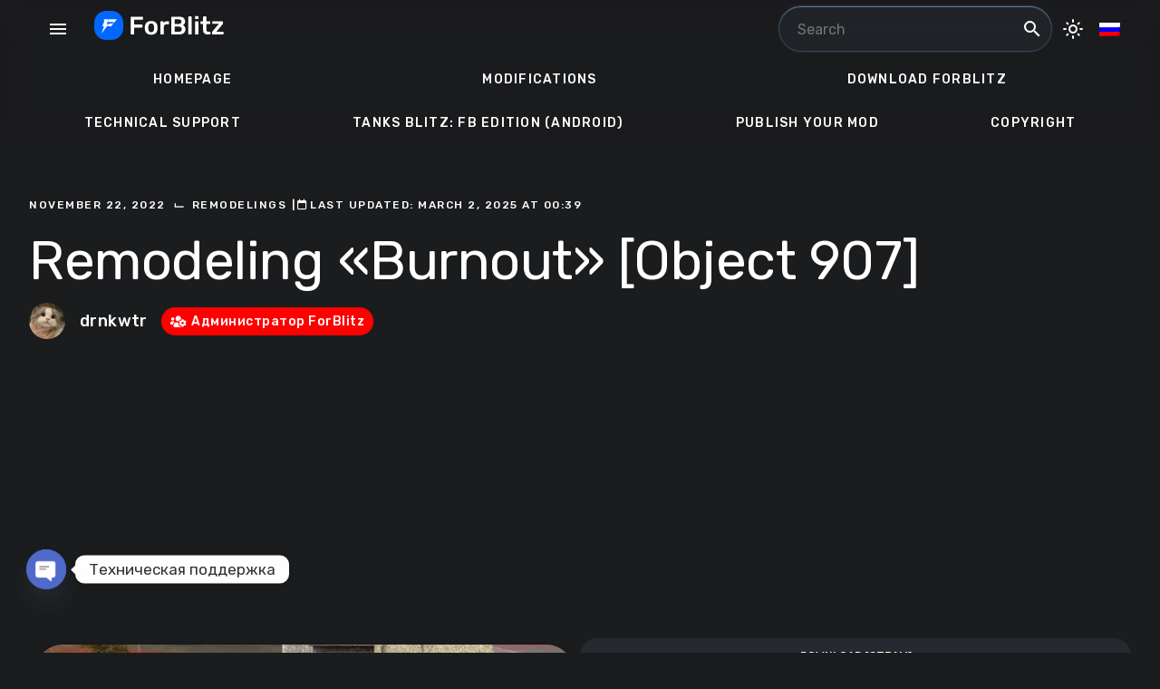

--- FILE ---
content_type: text/html; charset=UTF-8
request_url: https://forblitz.ru/en/modifications/remodelings/remodeling-burnout-obekt-907/14567
body_size: 41239
content:
<!doctype html>
<html dir="ltr" lang="en-US" prefix="og: https://ogp.me/ns#">
<head>
<meta charset="UTF-8">
<meta name="viewport" content="width=device-width, initial-scale=1">
<meta name="referrer" content="no-referrer-when-downgrade">
<link rel="icon" href="https://forblitz.ru/wp-content/uploads/2025/04/logo-512x512-1-300x300.png" sizes="32x32">
<link rel="icon" href="https://forblitz.ru/wp-content/uploads/2025/04/logo-512x512-1-300x300.png" sizes="192x192">
<link rel="apple-touch-icon" href="https://forblitz.ru/wp-content/uploads/2025/04/logo-512x512-1-300x300.png">
<meta name="msapplication-TileImage" content="https://forblitz.ru/wp-content/uploads/2025/04/logo-512x512-1-300x300.png">
<link rel="profile" href="https://gmpg.org/xfn/11">
<style id=forblitz>.anycomment-rating__stars {
display: none !important;
}</style>
<title>Remodeling «Burnout» [Object 907] » Remodelings » ForBlitz</title>
<!-- All in One SEO 4.9.2 - aioseo.com -->
<meta name="description" content="Download [Steam] Download [Android]" />
<meta name="robots" content="max-image-preview:large" />
<meta name="author" content="drnkwtr"/>
<meta name="yandex-verification" content="Verification: 8f3333165a1161be" />
<link rel="canonical" href="https://forblitz.ru/en/modifications/remodelings/remodeling-burnout-obekt-907/14567" />
<meta name="generator" content="All in One SEO (AIOSEO) 4.9.2" />
<meta property="og:locale" content="en_US" />
<meta property="og:site_name" content="ForBlitz »" />
<meta property="og:type" content="article" />
<meta property="og:title" content="Remodeling «Burnout» [Object 907] » Remodelings » ForBlitz" />
<meta property="og:description" content="Download [Steam] Download [Android]" />
<meta property="og:url" content="https://forblitz.ru/en/modifications/remodelings/remodeling-burnout-obekt-907/14567" />
<meta property="og:image" content="https://forblitz.ru/wp-content/uploads/2022/11/ik6wur5mqxm.jpg" />
<meta property="og:image:secure_url" content="https://forblitz.ru/wp-content/uploads/2022/11/ik6wur5mqxm.jpg" />
<meta property="og:image:width" content="1920" />
<meta property="og:image:height" content="1080" />
<meta property="article:published_time" content="2022-11-22T11:36:35+00:00" />
<meta property="article:modified_time" content="2025-03-01T21:39:16+00:00" />
<meta name="twitter:card" content="summary_large_image" />
<meta name="twitter:title" content="Remodeling «Burnout» [Object 907] » Remodelings » ForBlitz" />
<meta name="twitter:description" content="Download [Steam] Download [Android]" />
<meta name="twitter:image" content="https://forblitz.ru/wp-content/uploads/2022/11/ik6wur5mqxm.jpg" />
<script type="application/ld+json" class="aioseo-schema">
{"@context":"https:\/\/schema.org","@graph":[{"@type":"BlogPosting","@id":"https:\/\/forblitz.ru\/en\/modifications\/remodelings\/remodeling-burnout-obekt-907\/14567#blogposting","name":"Remodeling \u00abBurnout\u00bb [Object 907] \u00bb Remodelings \u00bb ForBlitz","headline":"Remodeling \u00abBurnout\u00bb [Object 907]","author":{"@id":"https:\/\/forblitz.ru\/en\/modifications\/author\/drnkwtr#author"},"publisher":{"@id":"https:\/\/forblitz.ru\/en\/#organization"},"image":{"@type":"ImageObject","url":"https:\/\/forblitz.ru\/wp-content\/uploads\/2022\/11\/ik6wur5mqxm.jpg","width":1920,"height":1080},"datePublished":"2022-11-22T14:36:35+03:00","dateModified":"2025-03-02T00:39:16+03:00","inLanguage":"en-US","commentCount":26,"mainEntityOfPage":{"@id":"https:\/\/forblitz.ru\/en\/modifications\/remodelings\/remodeling-burnout-obekt-907\/14567#webpage"},"isPartOf":{"@id":"https:\/\/forblitz.ru\/en\/modifications\/remodelings\/remodeling-burnout-obekt-907\/14567#webpage"},"articleSection":"Remodelings, Tanks Blitz, Modded APK required, PC only"},{"@type":"BreadcrumbList","@id":"https:\/\/forblitz.ru\/en\/modifications\/remodelings\/remodeling-burnout-obekt-907\/14567#breadcrumblist","itemListElement":[{"@type":"ListItem","@id":"https:\/\/forblitz.ru\/en#listItem","position":1,"name":"\u0413\u043b\u0430\u0432\u043d\u0430\u044f","item":"https:\/\/forblitz.ru\/en","nextItem":{"@type":"ListItem","@id":"https:\/\/forblitz.ru\/en\/modifications\/category\/remodelings#listItem","name":"Remodelings"}},{"@type":"ListItem","@id":"https:\/\/forblitz.ru\/en\/modifications\/category\/remodelings#listItem","position":2,"name":"Remodelings","item":"https:\/\/forblitz.ru\/en\/modifications\/category\/remodelings","nextItem":{"@type":"ListItem","@id":"https:\/\/forblitz.ru\/en\/modifications\/remodelings\/remodeling-burnout-obekt-907\/14567#listItem","name":"Remodeling \u00abBurnout\u00bb [Object 907]"},"previousItem":{"@type":"ListItem","@id":"https:\/\/forblitz.ru\/en#listItem","name":"\u0413\u043b\u0430\u0432\u043d\u0430\u044f"}},{"@type":"ListItem","@id":"https:\/\/forblitz.ru\/en\/modifications\/remodelings\/remodeling-burnout-obekt-907\/14567#listItem","position":3,"name":"Remodeling \u00abBurnout\u00bb [Object 907]","previousItem":{"@type":"ListItem","@id":"https:\/\/forblitz.ru\/en\/modifications\/category\/remodelings#listItem","name":"Remodelings"}}]},{"@type":"Organization","@id":"https:\/\/forblitz.ru\/en\/#organization","name":"ForBlitz - \u043b\u0443\u0447\u0448\u0438\u0435 \u043c\u043e\u0434\u0438\u0444\u0438\u043a\u0430\u0446\u0438\u0438 \u0434\u043b\u044f Tanks Blitz \u0438 \u043f\u0440\u043e\u0447\u0438\u0445 \u0438\u0433\u0440","description":"ForBlitz - \u044d\u0442\u043e \u0443\u043d\u0438\u043a\u0430\u043b\u044c\u043d\u044b\u0439 \u043f\u0440\u043e\u0435\u043a\u0442, \u043f\u0440\u0435\u0434\u043b\u0430\u0433\u0430\u044e\u0449\u0438\u0439 \u043b\u0443\u0447\u0448\u0438\u0435 \u0438\u0433\u0440\u043e\u0432\u044b\u0435 \u043c\u043e\u0434\u0438\u0444\u0438\u043a\u0430\u0446\u0438\u0438 \u0434\u043b\u044f Tanks Blitz \u0438 \u043f\u0440\u043e\u0447\u0438\u0445 \u0438\u0433\u0440. \u041d\u0430\u0448\u0435 \u043c\u043e\u0431\u0438\u043b\u044c\u043d\u043e\u0435 \u043f\u0440\u0438\u043b\u043e\u0436\u0435\u043d\u0438\u0435 \u0434\u0435\u043b\u0430\u0435\u0442 \u043f\u0440\u043e\u0446\u0435\u0441\u0441 \u0443\u0441\u0442\u0430\u043d\u043e\u0432\u043a\u0438 \u043c\u043e\u0434\u043e\u0432 \u043b\u0435\u0433\u043a\u0438\u043c \u0438 \u0443\u0434\u043e\u0431\u043d\u044b\u043c, \u043f\u043e\u0437\u0432\u043e\u043b\u044f\u044f \u0438\u0433\u0440\u043e\u043a\u0430\u043c \u0438\u0437\u043c\u0435\u043d\u044f\u0442\u044c \u0438\u0433\u0440\u043e\u0432\u043e\u0439 \u043c\u0438\u0440 \u043f\u043e \u0441\u0432\u043e\u0435\u043c\u0443 \u0432\u043a\u0443\u0441\u0443. \u0423\u0441\u0442\u0430\u043d\u043e\u0432\u043a\u0430 \u043c\u043e\u0434\u043e\u0432 \u0432\u043e\u0437\u043c\u043e\u0436\u043d\u0430 \u0438 \u043d\u0430 \u041f\u041a. \u0417\u0434\u0435\u0441\u044c \u0432\u044b \u043d\u0430\u0439\u0434\u0435\u0442\u0435 \u043b\u0443\u0447\u0448\u0438\u0435 \u0448\u043a\u0443\u0440\u043a\u0438, \u043e\u0437\u0432\u0443\u0447\u043a\u0438, \u0440\u0435\u043c\u043e\u0434\u0435\u043b\u0438\u043d\u0433\u0438, \u0440\u0435\u0441\u0442\u0430\u0439\u043b\u0438\u043d\u0433\u0438 \u043a\u0430\u0440\u0442, \u043e\u0431\u0432\u0435\u0441\u044b \u0438 \u043c\u043d\u043e\u0433\u043e\u0435 \u0434\u0440\u0443\u0433\u043e\u0435, \u0447\u0442\u043e\u0431\u044b \u0441\u0434\u0435\u043b\u0430\u0442\u044c \u0432\u0430\u0448 \u0438\u0433\u0440\u043e\u0432\u043e\u0439 \u043e\u043f\u044b\u0442 \u043f\u043e-\u043d\u0430\u0441\u0442\u043e\u044f\u0449\u0435\u043c\u0443 \u0443\u043d\u0438\u043a\u0430\u043b\u044c\u043d\u044b\u043c.","url":"https:\/\/forblitz.ru\/en\/","email":"contact@forblitz.ru","foundingDate":"2020-05-25","logo":{"@type":"ImageObject","url":"https:\/\/forblitz.ru\/wp-content\/uploads\/2025\/03\/photo_2025-01-22_07-41-55.jpg","@id":"https:\/\/forblitz.ru\/en\/modifications\/remodelings\/remodeling-burnout-obekt-907\/14567\/#organizationLogo","width":640,"height":640},"image":{"@id":"https:\/\/forblitz.ru\/en\/modifications\/remodelings\/remodeling-burnout-obekt-907\/14567\/#organizationLogo"},"sameAs":["https:\/\/www.instagram.com\/forblitz.official\/","https:\/\/www.tiktok.com\/@forblitz","https:\/\/www.youtube.com\/@forblitzmods","https:\/\/t.me\/forblitzmods","https:\/\/vk.com\/forblitz"]},{"@type":"Person","@id":"https:\/\/forblitz.ru\/en\/modifications\/author\/drnkwtr#author","url":"https:\/\/forblitz.ru\/en\/modifications\/author\/drnkwtr","name":"drnkwtr","image":{"@type":"ImageObject","@id":"https:\/\/forblitz.ru\/en\/modifications\/remodelings\/remodeling-burnout-obekt-907\/14567#authorImage","url":"https:\/\/forblitz.ru\/wp-content\/uploads\/wp-user-manager-uploads\/2025\/12\/photo_2022-12-21_12-58-54.jpg","width":96,"height":96,"caption":"drnkwtr"}},{"@type":"WebPage","@id":"https:\/\/forblitz.ru\/en\/modifications\/remodelings\/remodeling-burnout-obekt-907\/14567#webpage","url":"https:\/\/forblitz.ru\/en\/modifications\/remodelings\/remodeling-burnout-obekt-907\/14567","name":"Remodeling \u00abBurnout\u00bb [Object 907] \u00bb Remodelings \u00bb ForBlitz","description":"Download [Steam] Download [Android]","inLanguage":"en-US","isPartOf":{"@id":"https:\/\/forblitz.ru\/en\/#website"},"breadcrumb":{"@id":"https:\/\/forblitz.ru\/en\/modifications\/remodelings\/remodeling-burnout-obekt-907\/14567#breadcrumblist"},"author":{"@id":"https:\/\/forblitz.ru\/en\/modifications\/author\/drnkwtr#author"},"creator":{"@id":"https:\/\/forblitz.ru\/en\/modifications\/author\/drnkwtr#author"},"image":{"@type":"ImageObject","url":"https:\/\/forblitz.ru\/wp-content\/uploads\/2022\/11\/ik6wur5mqxm.jpg","@id":"https:\/\/forblitz.ru\/en\/modifications\/remodelings\/remodeling-burnout-obekt-907\/14567\/#mainImage","width":1920,"height":1080},"primaryImageOfPage":{"@id":"https:\/\/forblitz.ru\/en\/modifications\/remodelings\/remodeling-burnout-obekt-907\/14567#mainImage"},"datePublished":"2022-11-22T14:36:35+03:00","dateModified":"2025-03-02T00:39:16+03:00"},{"@type":"WebSite","@id":"https:\/\/forblitz.ru\/en\/#website","url":"https:\/\/forblitz.ru\/en\/","name":"ForBlitz","alternateName":"\u0424\u043e\u0440\u0411\u043b\u0438\u0446","inLanguage":"en-US","publisher":{"@id":"https:\/\/forblitz.ru\/en\/#organization"}}]}
</script>
<!-- All in One SEO -->
<style id="material-css-variables">
:root {
/* Theme color vars */
--mdc-theme-primary: #006497;
--mdc-theme-primary-rgb: 0,100,151;
--mdc-theme-on-primary: #e9f0f7;
--mdc-theme-on-primary-rgb: 233,240,247;
--mdc-theme-secondary: #50606F;
--mdc-theme-secondary-rgb: 80,96,111;
--mdc-theme-on-secondary: #FFFFFF;
--mdc-theme-on-secondary-rgb: 255,255,255;
--mdc-theme-surface: #FFFFFF;
--mdc-theme-surface-rgb: 255,255,255;
--mdc-theme-on-surface: #2F3033;
--mdc-theme-on-surface-rgb: 47,48,51;
--mdc-theme-surface-mix-4: #f7f7f7;
--mdc-theme-surface-mix-12: #e6e6e7;
/* Icon collection type var */
--mdc-icons-font-family: "Material Icons Outlined";
/* Typography vars */
--mdc-typography-headline1-font-family: "Rubik", sans-serif;
--mdc-typography-headline2-font-family: "Rubik", sans-serif;
--mdc-typography-headline3-font-family: "Rubik", sans-serif;
--mdc-typography-headline4-font-family: "Rubik", sans-serif;
--mdc-typography-headline5-font-family: "Rubik", sans-serif;
--mdc-typography-headline6-font-family: "Rubik", sans-serif;
--mdc-typography-subtitle1-font-family: "Rubik", sans-serif;
--mdc-typography-subtitle2-font-family: "Rubik", sans-serif;
--mdc-typography-font-family: "Rubik", sans-serif;
--mdc-typography-body1-font-family: "Rubik", sans-serif;
--mdc-typography-body2-font-family: "Rubik", sans-serif;
--mdc-typography-caption-font-family: "Rubik", sans-serif;
--mdc-typography-button-font-family: "Rubik", sans-serif;
--mdc-typography-overline-font-family: "Rubik", sans-serif;
/* Corner Styles vars */
--mdc-button-radius: 20px;
--mdc-card-radius: 24px;
--mdc-chip-radius: 16px;
--mdc-data-table-radius: 30px;
--mdc-image-list-radius: 24px;
--mdc-nav-drawer-radius: 30px;
--mdc-text-field-radius: 20px;
}
/* Forced dark mode */
body[data-color-scheme='dark'] {
--mdc-theme-primary: #9ACBFF;
--mdc-theme-primary-rgb: 154,203,255;
--mdc-theme-on-primary: #23323F;
--mdc-theme-on-primary-rgb: 35,50,63;
--mdc-theme-secondary: #9ACBFF;
--mdc-theme-secondary-rgb: 154,203,255;
--mdc-theme-on-secondary: #23323F;
--mdc-theme-on-secondary-rgb: 35,50,63;
--mdc-theme-surface: #252a30;
--mdc-theme-surface-rgb: 37,42,48;
--mdc-theme-on-surface: #FFFFFF;
--mdc-theme-on-surface-rgb: 255,255,255;
}
/* Forced light mode */
body[data-color-scheme='light'] {
--mdc-theme-primary: #006497;
--mdc-theme-primary-rgb: 0,100,151;
--mdc-theme-on-primary: #e9f0f7;
--mdc-theme-on-primary-rgb: 233,240,247;
--mdc-theme-secondary: #50606F;
--mdc-theme-secondary-rgb: 80,96,111;
--mdc-theme-on-secondary: #FFFFFF;
--mdc-theme-on-secondary-rgb: 255,255,255;
--mdc-theme-surface: #FFFFFF;
--mdc-theme-surface-rgb: 255,255,255;
--mdc-theme-on-surface: #2F3033;
--mdc-theme-on-surface-rgb: 47,48,51;
--mdc-theme-surface-mix-4: #f7f7f7;
--mdc-theme-surface-mix-12: #e6e6e7;
}
@media (prefers-color-scheme: dark) {
:root {
--mdc-theme-primary: #9ACBFF;
--mdc-theme-primary-rgb: 154,203,255;
--mdc-theme-on-primary: #23323F;
--mdc-theme-on-primary-rgb: 35,50,63;
--mdc-theme-secondary: #9ACBFF;
--mdc-theme-secondary-rgb: 154,203,255;
--mdc-theme-on-secondary: #23323F;
--mdc-theme-on-secondary-rgb: 35,50,63;
--mdc-theme-surface: #252a30;
--mdc-theme-surface-rgb: 37,42,48;
--mdc-theme-on-surface: #FFFFFF;
--mdc-theme-on-surface-rgb: 255,255,255;
}
}
</style>
<link rel='dns-prefetch' href='//forblitz.ru' />
<link rel='dns-prefetch' href='//fonts.googleapis.com' />
<link rel='dns-prefetch' href='//cdnjs.cloudflare.com' />
<link rel='dns-prefetch' href='//use.fontawesome.com' />
<script type="text/javascript">
/* <![CDATA[ */
window._wpemojiSettings = {"baseUrl":"https:\/\/s.w.org\/images\/core\/emoji\/15.0.3\/72x72\/","ext":".png","svgUrl":"https:\/\/s.w.org\/images\/core\/emoji\/15.0.3\/svg\/","svgExt":".svg","source":{"concatemoji":"https:\/\/forblitz.ru\/wp-includes\/js\/wp-emoji-release.min.js?ver=6.6.2"}};
/*! This file is auto-generated */
!function(i,n){var o,s,e;function c(e){try{var t={supportTests:e,timestamp:(new Date).valueOf()};sessionStorage.setItem(o,JSON.stringify(t))}catch(e){}}function p(e,t,n){e.clearRect(0,0,e.canvas.width,e.canvas.height),e.fillText(t,0,0);var t=new Uint32Array(e.getImageData(0,0,e.canvas.width,e.canvas.height).data),r=(e.clearRect(0,0,e.canvas.width,e.canvas.height),e.fillText(n,0,0),new Uint32Array(e.getImageData(0,0,e.canvas.width,e.canvas.height).data));return t.every(function(e,t){return e===r[t]})}function u(e,t,n){switch(t){case"flag":return n(e,"\ud83c\udff3\ufe0f\u200d\u26a7\ufe0f","\ud83c\udff3\ufe0f\u200b\u26a7\ufe0f")?!1:!n(e,"\ud83c\uddfa\ud83c\uddf3","\ud83c\uddfa\u200b\ud83c\uddf3")&&!n(e,"\ud83c\udff4\udb40\udc67\udb40\udc62\udb40\udc65\udb40\udc6e\udb40\udc67\udb40\udc7f","\ud83c\udff4\u200b\udb40\udc67\u200b\udb40\udc62\u200b\udb40\udc65\u200b\udb40\udc6e\u200b\udb40\udc67\u200b\udb40\udc7f");case"emoji":return!n(e,"\ud83d\udc26\u200d\u2b1b","\ud83d\udc26\u200b\u2b1b")}return!1}function f(e,t,n){var r="undefined"!=typeof WorkerGlobalScope&&self instanceof WorkerGlobalScope?new OffscreenCanvas(300,150):i.createElement("canvas"),a=r.getContext("2d",{willReadFrequently:!0}),o=(a.textBaseline="top",a.font="600 32px Arial",{});return e.forEach(function(e){o[e]=t(a,e,n)}),o}function t(e){var t=i.createElement("script");t.src=e,t.defer=!0,i.head.appendChild(t)}"undefined"!=typeof Promise&&(o="wpEmojiSettingsSupports",s=["flag","emoji"],n.supports={everything:!0,everythingExceptFlag:!0},e=new Promise(function(e){i.addEventListener("DOMContentLoaded",e,{once:!0})}),new Promise(function(t){var n=function(){try{var e=JSON.parse(sessionStorage.getItem(o));if("object"==typeof e&&"number"==typeof e.timestamp&&(new Date).valueOf()<e.timestamp+604800&&"object"==typeof e.supportTests)return e.supportTests}catch(e){}return null}();if(!n){if("undefined"!=typeof Worker&&"undefined"!=typeof OffscreenCanvas&&"undefined"!=typeof URL&&URL.createObjectURL&&"undefined"!=typeof Blob)try{var e="postMessage("+f.toString()+"("+[JSON.stringify(s),u.toString(),p.toString()].join(",")+"));",r=new Blob([e],{type:"text/javascript"}),a=new Worker(URL.createObjectURL(r),{name:"wpTestEmojiSupports"});return void(a.onmessage=function(e){c(n=e.data),a.terminate(),t(n)})}catch(e){}c(n=f(s,u,p))}t(n)}).then(function(e){for(var t in e)n.supports[t]=e[t],n.supports.everything=n.supports.everything&&n.supports[t],"flag"!==t&&(n.supports.everythingExceptFlag=n.supports.everythingExceptFlag&&n.supports[t]);n.supports.everythingExceptFlag=n.supports.everythingExceptFlag&&!n.supports.flag,n.DOMReady=!1,n.readyCallback=function(){n.DOMReady=!0}}).then(function(){return e}).then(function(){var e;n.supports.everything||(n.readyCallback(),(e=n.source||{}).concatemoji?t(e.concatemoji):e.wpemoji&&e.twemoji&&(t(e.twemoji),t(e.wpemoji)))}))}((window,document),window._wpemojiSettings);
/* ]]> */
</script>
<!-- forblitz.ru is managing ads with Advanced Ads 2.0.15 – https://wpadvancedads.com/ --><script data-wpfc-render="false" id="forblitz-ready">
window.advanced_ads_ready=function(e,a){a=a||"complete";var d=function(e){return"interactive"===a?"loading"!==e:"complete"===e};d(document.readyState)?e():document.addEventListener("readystatechange",(function(a){d(a.target.readyState)&&e()}),{once:"interactive"===a})},window.advanced_ads_ready_queue=window.advanced_ads_ready_queue||[];		</script>
<style id='wp-emoji-styles-inline-css' type='text/css'>
img.wp-smiley, img.emoji {
display: inline !important;
border: none !important;
box-shadow: none !important;
height: 1em !important;
width: 1em !important;
margin: 0 0.07em !important;
vertical-align: -0.1em !important;
background: none !important;
padding: 0 !important;
}
</style>
<!-- <link rel='stylesheet' id='wp-block-library-css' href='https://forblitz.ru/wp-includes/css/dist/block-library/style.min.css?ver=6.6.2' type='text/css' media='all' /> -->
<!-- <link rel='stylesheet' id='aioseo/css/src/vue/standalone/blocks/table-of-contents/global.scss-css' href='https://forblitz.ru/wp-content/plugins/all-in-one-seo-pack/dist/Lite/assets/css/table-of-contents/global.e90f6d47.css?ver=4.9.2' type='text/css' media='all' /> -->
<link rel="stylesheet" type="text/css" href="//forblitz.ru/wp-content/cache/wpfc-minified/47khnj0/i1rt8.css" media="all"/>
<style id='elasticpress-related-posts-style-inline-css' type='text/css'>
.editor-styles-wrapper .wp-block-elasticpress-related-posts ul,.wp-block-elasticpress-related-posts ul{list-style-type:none;padding:0}.editor-styles-wrapper .wp-block-elasticpress-related-posts ul li a>div{display:inline}
</style>
<style id='font-awesome-svg-styles-default-inline-css' type='text/css'>
.svg-inline--fa {
display: inline-block;
height: 1em;
overflow: visible;
vertical-align: -.125em;
}
</style>
<!-- <link rel='stylesheet' id='font-awesome-svg-styles-css' href='https://forblitz.ru/wp-content/uploads/font-awesome/v5.15.4/css/svg-with-js.css' type='text/css' media='all' /> -->
<link rel="stylesheet" type="text/css" href="//forblitz.ru/wp-content/cache/wpfc-minified/m8xja6zj/i1rt8.css" media="all"/>
<style id='font-awesome-svg-styles-inline-css' type='text/css'>
.wp-block-font-awesome-icon svg::before,
.wp-rich-text-font-awesome-icon svg::before {content: unset;}
</style>
<style id='classic-theme-styles-inline-css' type='text/css'>
/*! This file is auto-generated */
.wp-block-button__link{color:#fff;background-color:#32373c;border-radius:9999px;box-shadow:none;text-decoration:none;padding:calc(.667em + 2px) calc(1.333em + 2px);font-size:1.125em}.wp-block-file__button{background:#32373c;color:#fff;text-decoration:none}
</style>
<style id='global-styles-inline-css' type='text/css'>
:root{--wp--preset--aspect-ratio--square: 1;--wp--preset--aspect-ratio--4-3: 4/3;--wp--preset--aspect-ratio--3-4: 3/4;--wp--preset--aspect-ratio--3-2: 3/2;--wp--preset--aspect-ratio--2-3: 2/3;--wp--preset--aspect-ratio--16-9: 16/9;--wp--preset--aspect-ratio--9-16: 9/16;--wp--preset--color--black: #000000;--wp--preset--color--cyan-bluish-gray: #abb8c3;--wp--preset--color--white: #ffffff;--wp--preset--color--pale-pink: #f78da7;--wp--preset--color--vivid-red: #cf2e2e;--wp--preset--color--luminous-vivid-orange: #ff6900;--wp--preset--color--luminous-vivid-amber: #fcb900;--wp--preset--color--light-green-cyan: #7bdcb5;--wp--preset--color--vivid-green-cyan: #00d084;--wp--preset--color--pale-cyan-blue: #8ed1fc;--wp--preset--color--vivid-cyan-blue: #0693e3;--wp--preset--color--vivid-purple: #9b51e0;--wp--preset--gradient--vivid-cyan-blue-to-vivid-purple: linear-gradient(135deg,rgba(6,147,227,1) 0%,rgb(155,81,224) 100%);--wp--preset--gradient--light-green-cyan-to-vivid-green-cyan: linear-gradient(135deg,rgb(122,220,180) 0%,rgb(0,208,130) 100%);--wp--preset--gradient--luminous-vivid-amber-to-luminous-vivid-orange: linear-gradient(135deg,rgba(252,185,0,1) 0%,rgba(255,105,0,1) 100%);--wp--preset--gradient--luminous-vivid-orange-to-vivid-red: linear-gradient(135deg,rgba(255,105,0,1) 0%,rgb(207,46,46) 100%);--wp--preset--gradient--very-light-gray-to-cyan-bluish-gray: linear-gradient(135deg,rgb(238,238,238) 0%,rgb(169,184,195) 100%);--wp--preset--gradient--cool-to-warm-spectrum: linear-gradient(135deg,rgb(74,234,220) 0%,rgb(151,120,209) 20%,rgb(207,42,186) 40%,rgb(238,44,130) 60%,rgb(251,105,98) 80%,rgb(254,248,76) 100%);--wp--preset--gradient--blush-light-purple: linear-gradient(135deg,rgb(255,206,236) 0%,rgb(152,150,240) 100%);--wp--preset--gradient--blush-bordeaux: linear-gradient(135deg,rgb(254,205,165) 0%,rgb(254,45,45) 50%,rgb(107,0,62) 100%);--wp--preset--gradient--luminous-dusk: linear-gradient(135deg,rgb(255,203,112) 0%,rgb(199,81,192) 50%,rgb(65,88,208) 100%);--wp--preset--gradient--pale-ocean: linear-gradient(135deg,rgb(255,245,203) 0%,rgb(182,227,212) 50%,rgb(51,167,181) 100%);--wp--preset--gradient--electric-grass: linear-gradient(135deg,rgb(202,248,128) 0%,rgb(113,206,126) 100%);--wp--preset--gradient--midnight: linear-gradient(135deg,rgb(2,3,129) 0%,rgb(40,116,252) 100%);--wp--preset--font-size--small: 13px;--wp--preset--font-size--medium: 20px;--wp--preset--font-size--large: 36px;--wp--preset--font-size--x-large: 42px;--wp--preset--spacing--20: 0.44rem;--wp--preset--spacing--30: 0.67rem;--wp--preset--spacing--40: 1rem;--wp--preset--spacing--50: 1.5rem;--wp--preset--spacing--60: 2.25rem;--wp--preset--spacing--70: 3.38rem;--wp--preset--spacing--80: 5.06rem;--wp--preset--shadow--natural: 6px 6px 9px rgba(0, 0, 0, 0.2);--wp--preset--shadow--deep: 12px 12px 50px rgba(0, 0, 0, 0.4);--wp--preset--shadow--sharp: 6px 6px 0px rgba(0, 0, 0, 0.2);--wp--preset--shadow--outlined: 6px 6px 0px -3px rgba(255, 255, 255, 1), 6px 6px rgba(0, 0, 0, 1);--wp--preset--shadow--crisp: 6px 6px 0px rgba(0, 0, 0, 1);}:where(.is-layout-flex){gap: 0.5em;}:where(.is-layout-grid){gap: 0.5em;}body .is-layout-flex{display: flex;}.is-layout-flex{flex-wrap: wrap;align-items: center;}.is-layout-flex > :is(*, div){margin: 0;}body .is-layout-grid{display: grid;}.is-layout-grid > :is(*, div){margin: 0;}:where(.wp-block-columns.is-layout-flex){gap: 2em;}:where(.wp-block-columns.is-layout-grid){gap: 2em;}:where(.wp-block-post-template.is-layout-flex){gap: 1.25em;}:where(.wp-block-post-template.is-layout-grid){gap: 1.25em;}.has-black-color{color: var(--wp--preset--color--black) !important;}.has-cyan-bluish-gray-color{color: var(--wp--preset--color--cyan-bluish-gray) !important;}.has-white-color{color: var(--wp--preset--color--white) !important;}.has-pale-pink-color{color: var(--wp--preset--color--pale-pink) !important;}.has-vivid-red-color{color: var(--wp--preset--color--vivid-red) !important;}.has-luminous-vivid-orange-color{color: var(--wp--preset--color--luminous-vivid-orange) !important;}.has-luminous-vivid-amber-color{color: var(--wp--preset--color--luminous-vivid-amber) !important;}.has-light-green-cyan-color{color: var(--wp--preset--color--light-green-cyan) !important;}.has-vivid-green-cyan-color{color: var(--wp--preset--color--vivid-green-cyan) !important;}.has-pale-cyan-blue-color{color: var(--wp--preset--color--pale-cyan-blue) !important;}.has-vivid-cyan-blue-color{color: var(--wp--preset--color--vivid-cyan-blue) !important;}.has-vivid-purple-color{color: var(--wp--preset--color--vivid-purple) !important;}.has-black-background-color{background-color: var(--wp--preset--color--black) !important;}.has-cyan-bluish-gray-background-color{background-color: var(--wp--preset--color--cyan-bluish-gray) !important;}.has-white-background-color{background-color: var(--wp--preset--color--white) !important;}.has-pale-pink-background-color{background-color: var(--wp--preset--color--pale-pink) !important;}.has-vivid-red-background-color{background-color: var(--wp--preset--color--vivid-red) !important;}.has-luminous-vivid-orange-background-color{background-color: var(--wp--preset--color--luminous-vivid-orange) !important;}.has-luminous-vivid-amber-background-color{background-color: var(--wp--preset--color--luminous-vivid-amber) !important;}.has-light-green-cyan-background-color{background-color: var(--wp--preset--color--light-green-cyan) !important;}.has-vivid-green-cyan-background-color{background-color: var(--wp--preset--color--vivid-green-cyan) !important;}.has-pale-cyan-blue-background-color{background-color: var(--wp--preset--color--pale-cyan-blue) !important;}.has-vivid-cyan-blue-background-color{background-color: var(--wp--preset--color--vivid-cyan-blue) !important;}.has-vivid-purple-background-color{background-color: var(--wp--preset--color--vivid-purple) !important;}.has-black-border-color{border-color: var(--wp--preset--color--black) !important;}.has-cyan-bluish-gray-border-color{border-color: var(--wp--preset--color--cyan-bluish-gray) !important;}.has-white-border-color{border-color: var(--wp--preset--color--white) !important;}.has-pale-pink-border-color{border-color: var(--wp--preset--color--pale-pink) !important;}.has-vivid-red-border-color{border-color: var(--wp--preset--color--vivid-red) !important;}.has-luminous-vivid-orange-border-color{border-color: var(--wp--preset--color--luminous-vivid-orange) !important;}.has-luminous-vivid-amber-border-color{border-color: var(--wp--preset--color--luminous-vivid-amber) !important;}.has-light-green-cyan-border-color{border-color: var(--wp--preset--color--light-green-cyan) !important;}.has-vivid-green-cyan-border-color{border-color: var(--wp--preset--color--vivid-green-cyan) !important;}.has-pale-cyan-blue-border-color{border-color: var(--wp--preset--color--pale-cyan-blue) !important;}.has-vivid-cyan-blue-border-color{border-color: var(--wp--preset--color--vivid-cyan-blue) !important;}.has-vivid-purple-border-color{border-color: var(--wp--preset--color--vivid-purple) !important;}.has-vivid-cyan-blue-to-vivid-purple-gradient-background{background: var(--wp--preset--gradient--vivid-cyan-blue-to-vivid-purple) !important;}.has-light-green-cyan-to-vivid-green-cyan-gradient-background{background: var(--wp--preset--gradient--light-green-cyan-to-vivid-green-cyan) !important;}.has-luminous-vivid-amber-to-luminous-vivid-orange-gradient-background{background: var(--wp--preset--gradient--luminous-vivid-amber-to-luminous-vivid-orange) !important;}.has-luminous-vivid-orange-to-vivid-red-gradient-background{background: var(--wp--preset--gradient--luminous-vivid-orange-to-vivid-red) !important;}.has-very-light-gray-to-cyan-bluish-gray-gradient-background{background: var(--wp--preset--gradient--very-light-gray-to-cyan-bluish-gray) !important;}.has-cool-to-warm-spectrum-gradient-background{background: var(--wp--preset--gradient--cool-to-warm-spectrum) !important;}.has-blush-light-purple-gradient-background{background: var(--wp--preset--gradient--blush-light-purple) !important;}.has-blush-bordeaux-gradient-background{background: var(--wp--preset--gradient--blush-bordeaux) !important;}.has-luminous-dusk-gradient-background{background: var(--wp--preset--gradient--luminous-dusk) !important;}.has-pale-ocean-gradient-background{background: var(--wp--preset--gradient--pale-ocean) !important;}.has-electric-grass-gradient-background{background: var(--wp--preset--gradient--electric-grass) !important;}.has-midnight-gradient-background{background: var(--wp--preset--gradient--midnight) !important;}.has-small-font-size{font-size: var(--wp--preset--font-size--small) !important;}.has-medium-font-size{font-size: var(--wp--preset--font-size--medium) !important;}.has-large-font-size{font-size: var(--wp--preset--font-size--large) !important;}.has-x-large-font-size{font-size: var(--wp--preset--font-size--x-large) !important;}
:where(.wp-block-post-template.is-layout-flex){gap: 1.25em;}:where(.wp-block-post-template.is-layout-grid){gap: 1.25em;}
:where(.wp-block-columns.is-layout-flex){gap: 2em;}:where(.wp-block-columns.is-layout-grid){gap: 2em;}
:root :where(.wp-block-pullquote){font-size: 1.5em;line-height: 1.6;}
</style>
<!-- <link rel='stylesheet' id='anycomment-custom-styles-css' href='https://forblitz.ru/wp-content/plugins/anycomment/static/css/main-custom-d64039c24815c9e86015a86508bf65d935d2a72c7623ed7206787d3cfb36bb0f.min.css?ver=9b87b6e21a74caabf02f75b28bb0fb66' type='text/css' media='all' /> -->
<!-- <link rel='stylesheet' id='responsive-lightbox-tosrus-css' href='https://forblitz.ru/wp-content/plugins/responsive-lightbox/assets/tosrus/jquery.tosrus.min.css?ver=2.5.0' type='text/css' media='all' /> -->
<link rel="stylesheet" type="text/css" href="//forblitz.ru/wp-content/cache/wpfc-minified/qhgd4l3m/i1rt8.css" media="all"/>
<style id='wpxpo-global-style-inline-css' type='text/css'>
:root {
--preset-color1: #00ADB5;
--preset-color2: #F08A5D;
--preset-color3: #B83B5E;
--preset-color4: #B83B5E;
--preset-color5: #71C9CE;
--preset-color6: #F38181;
--preset-color7: #FF2E63;
--preset-color8: #EEEEEE;
--preset-color9: #F9ED69;
}
</style>
<!-- <link rel='stylesheet' id='wpm-main-css' href='//forblitz.ru/wp-content/plugins/wp-multilang/assets/styles/main.min.css?ver=2.4.10' type='text/css' media='all' /> -->
<!-- <link rel='stylesheet' id='wpum-frontend-css' href='https://forblitz.ru/wp-content/plugins/wp-user-manager/assets/css/wpum.min.css?ver=2.8.19' type='text/css' media='all' /> -->
<!-- <link rel='stylesheet' id='ep_general_styles-css' href='https://forblitz.ru/wp-content/plugins/elasticpress/dist/css/general-styles.css?ver=66295efe92a630617c00' type='text/css' media='all' /> -->
<link rel="stylesheet" type="text/css" href="//forblitz.ru/wp-content/cache/wpfc-minified/djke90z8/i1rt8.css" media="all"/>
<link rel='stylesheet' id='material-google-fonts-cdn-css' href='//fonts.googleapis.com/css?family=Material+Icons+Outlined%7CRubik%3A100%2C400%2C500%7CRubik%3A400%2C500&#038;ver=1768962323' type='text/css' media='all' />
<!-- <link rel='stylesheet' id='material-design-google-style-css' href='https://forblitz.ru/wp-content/themes/material-design-google/style.css?ver=1.0.0' type='text/css' media='all' /> -->
<link rel="stylesheet" type="text/css" href="//forblitz.ru/wp-content/cache/wpfc-minified/q8lsan8n/i1rt8.css" media="all"/>
<style id='material-design-google-style-inline-css' type='text/css'>
:root {
--mdc-theme-background: #FDFCFF;
--mdc-theme-background-rgb: 253,252,255;
--mdc-theme-on-background: #2F3033;
--mdc-theme-on-background-rgb: 47,48,51;
--mdc-theme-header: #FDFCFF;
--mdc-theme-header-rgb: 253,252,255;
--mdc-theme-on-header: #2F3033;
--mdc-theme-on-header-rgb: 47,48,51;
}
/* Forced dark mode */
body[data-color-scheme='dark'] {
--mdc-theme-background: #1b1c1e;
--mdc-theme-background-rgb: 27,28,30;
--mdc-theme-on-background: #FFFFFF;
--mdc-theme-on-background-rgb: 255,255,255;
--mdc-theme-header: #1b1c1e;
--mdc-theme-header-rgb: 27,28,30;
--mdc-theme-on-header: #ffffff;
--mdc-theme-on-header-rgb: 255,255,255;
--mdc-theme-on-footer: #9ACBFF;
--mdc-theme-on-footer-rgb: 154,203,255;
}
/* Forced light mode */
body[data-color-scheme='light'] {
--mdc-theme-background: #FDFCFF;
--mdc-theme-background-rgb: 253,252,255;
--mdc-theme-on-background: #2F3033;
--mdc-theme-on-background-rgb: 47,48,51;
--mdc-theme-header: #FDFCFF;
--mdc-theme-header-rgb: 253,252,255;
--mdc-theme-on-header: #2F3033;
--mdc-theme-on-header-rgb: 47,48,51;
}
@media (prefers-color-scheme: dark) {
:root {
--mdc-theme-background: #1b1c1e;
--mdc-theme-background-rgb: 27,28,30;
--mdc-theme-on-background: #FFFFFF;
--mdc-theme-on-background-rgb: 255,255,255;
--mdc-theme-header: #1b1c1e;
--mdc-theme-header-rgb: 27,28,30;
--mdc-theme-on-header: #ffffff;
--mdc-theme-on-header-rgb: 255,255,255;
--mdc-theme-on-footer: #9ACBFF;
--mdc-theme-on-footer-rgb: 154,203,255;
}
}
</style>
<!-- <link rel='stylesheet' id='material-design-google-front-end-css-css' href='https://forblitz.ru/wp-content/themes/material-design-google/assets/css/front-end-compiled.min.css?ver=1.0.0' type='text/css' media='all' /> -->
<link rel="stylesheet" type="text/css" href="//forblitz.ru/wp-content/cache/wpfc-minified/6z9ouib0/i1rt8.css" media="all"/>
<link rel='stylesheet' id='fontawesome-css' href='https://cdnjs.cloudflare.com/ajax/libs/font-awesome/6.5.1/css/all.min.css?ver=6.5.1' type='text/css' media='all' />
<link rel='stylesheet' id='font-awesome-official-css' href='https://use.fontawesome.com/releases/v5.15.4/css/all.css' type='text/css' media='all' integrity="sha384-DyZ88mC6Up2uqS4h/KRgHuoeGwBcD4Ng9SiP4dIRy0EXTlnuz47vAwmeGwVChigm" crossorigin="anonymous" />
<!-- <link rel='stylesheet' id='elasticpress-autosuggest-css' href='https://forblitz.ru/wp-content/plugins/elasticpress/dist/css/autosuggest-styles.css?ver=d87f34a78edccbda21b1' type='text/css' media='all' /> -->
<!-- <link rel='stylesheet' id='elasticpress-facets-css' href='https://forblitz.ru/wp-content/plugins/elasticpress/dist/css/facets-styles.css?ver=e96caca972beab457d95' type='text/css' media='all' /> -->
<link rel="stylesheet" type="text/css" href="//forblitz.ru/wp-content/cache/wpfc-minified/21qomuym/i1rt8.css" media="all"/>
<link rel='stylesheet' id='custom-google-fonts-css' href='//fonts.googleapis.com/css?family=Rubik&#038;ver=3.5.1' type='text/css' media='all' />
<!-- <link rel='stylesheet' id='chaty-front-css-css' href='https://forblitz.ru/wp-content/plugins/chaty/css/chaty-front.min.css?ver=3.5.11743379506' type='text/css' media='all' /> -->
<!-- <link rel='stylesheet' id='searchterm-highlighting-css' href='https://forblitz.ru/wp-content/plugins/elasticpress/dist/css/highlighting-styles.css?ver=252562c4ed9241547293' type='text/css' media='all' /> -->
<link rel="stylesheet" type="text/css" href="//forblitz.ru/wp-content/cache/wpfc-minified/ernnfow/i1rt8.css" media="all"/>
<style id='fb_tos_zoom_css-inline-css' type='text/css'>
.tos-slide.tos-image img{
transition: transform .25s ease !important;
}
/* В состоянии зума оставляем только transform (без transition) */
.tos-slide.tos-image.fb-zoomed img{
transform: scale(2) !important;
transform-origin: center center !important;
will-change: transform;
}
/* КНОПКА зума поверх слайда (кликаем в неё, а не в слой TOS) */
.fb-zoom-btn{
position: absolute;
right: 10px;
bottom: 10px;
z-index: 99999;
width: 40px;
height: 40px;
border-radius: 10px;
border: 0;
background: rgba(0,0,0,.55);
color: #fff;
font-size: 18px;
line-height: 40px;
text-align: center;
cursor: pointer;
pointer-events: auto;
touch-action: manipulation;
}
.fb-zoom-btn:active { transform: scale(.98); }
/* на случай если TOS отключает события у img */
.tos-slide.tos-image img { pointer-events: none; }
</style>
<!-- <link rel='stylesheet' id='material-front-end-css-css' href='https://forblitz.ru/wp-content/plugins/material-design/assets/css/front-end-compiled.css?ver=1768962323' type='text/css' media='all' /> -->
<link rel="stylesheet" type="text/css" href="//forblitz.ru/wp-content/cache/wpfc-minified/jnjwot4m/i1rt8.css" media="all"/>
<link rel='stylesheet' id='font-awesome-official-v4shim-css' href='https://use.fontawesome.com/releases/v5.15.4/css/v4-shims.css' type='text/css' media='all' integrity="sha384-Vq76wejb3QJM4nDatBa5rUOve+9gkegsjCebvV/9fvXlGWo4HCMR4cJZjjcF6Viv" crossorigin="anonymous" />
<style id='font-awesome-official-v4shim-inline-css' type='text/css'>
@font-face {
font-family: "FontAwesome";
font-display: block;
src: url("https://use.fontawesome.com/releases/v5.15.4/webfonts/fa-brands-400.eot"),
url("https://use.fontawesome.com/releases/v5.15.4/webfonts/fa-brands-400.eot?#iefix") format("embedded-opentype"),
url("https://use.fontawesome.com/releases/v5.15.4/webfonts/fa-brands-400.woff2") format("woff2"),
url("https://use.fontawesome.com/releases/v5.15.4/webfonts/fa-brands-400.woff") format("woff"),
url("https://use.fontawesome.com/releases/v5.15.4/webfonts/fa-brands-400.ttf") format("truetype"),
url("https://use.fontawesome.com/releases/v5.15.4/webfonts/fa-brands-400.svg#fontawesome") format("svg");
}
@font-face {
font-family: "FontAwesome";
font-display: block;
src: url("https://use.fontawesome.com/releases/v5.15.4/webfonts/fa-solid-900.eot"),
url("https://use.fontawesome.com/releases/v5.15.4/webfonts/fa-solid-900.eot?#iefix") format("embedded-opentype"),
url("https://use.fontawesome.com/releases/v5.15.4/webfonts/fa-solid-900.woff2") format("woff2"),
url("https://use.fontawesome.com/releases/v5.15.4/webfonts/fa-solid-900.woff") format("woff"),
url("https://use.fontawesome.com/releases/v5.15.4/webfonts/fa-solid-900.ttf") format("truetype"),
url("https://use.fontawesome.com/releases/v5.15.4/webfonts/fa-solid-900.svg#fontawesome") format("svg");
}
@font-face {
font-family: "FontAwesome";
font-display: block;
src: url("https://use.fontawesome.com/releases/v5.15.4/webfonts/fa-regular-400.eot"),
url("https://use.fontawesome.com/releases/v5.15.4/webfonts/fa-regular-400.eot?#iefix") format("embedded-opentype"),
url("https://use.fontawesome.com/releases/v5.15.4/webfonts/fa-regular-400.woff2") format("woff2"),
url("https://use.fontawesome.com/releases/v5.15.4/webfonts/fa-regular-400.woff") format("woff"),
url("https://use.fontawesome.com/releases/v5.15.4/webfonts/fa-regular-400.ttf") format("truetype"),
url("https://use.fontawesome.com/releases/v5.15.4/webfonts/fa-regular-400.svg#fontawesome") format("svg");
unicode-range: U+F004-F005,U+F007,U+F017,U+F022,U+F024,U+F02E,U+F03E,U+F044,U+F057-F059,U+F06E,U+F070,U+F075,U+F07B-F07C,U+F080,U+F086,U+F089,U+F094,U+F09D,U+F0A0,U+F0A4-F0A7,U+F0C5,U+F0C7-F0C8,U+F0E0,U+F0EB,U+F0F3,U+F0F8,U+F0FE,U+F111,U+F118-F11A,U+F11C,U+F133,U+F144,U+F146,U+F14A,U+F14D-F14E,U+F150-F152,U+F15B-F15C,U+F164-F165,U+F185-F186,U+F191-F192,U+F1AD,U+F1C1-F1C9,U+F1CD,U+F1D8,U+F1E3,U+F1EA,U+F1F6,U+F1F9,U+F20A,U+F247-F249,U+F24D,U+F254-F25B,U+F25D,U+F267,U+F271-F274,U+F279,U+F28B,U+F28D,U+F2B5-F2B6,U+F2B9,U+F2BB,U+F2BD,U+F2C1-F2C2,U+F2D0,U+F2D2,U+F2DC,U+F2ED,U+F328,U+F358-F35B,U+F3A5,U+F3D1,U+F410,U+F4AD;
}
</style>
<script src='//forblitz.ru/wp-content/cache/wpfc-minified/dhe7pzci/i1rt8.js' type="text/javascript"></script>
<!-- <script type="text/javascript" src="https://forblitz.ru/wp-includes/js/jquery/jquery.min.js?ver=3.7.1" id="jquery-core-js"></script> -->
<!-- <script type="text/javascript" src="https://forblitz.ru/wp-includes/js/jquery/jquery-migrate.min.js?ver=3.4.1" id="jquery-migrate-js"></script> -->
<!-- <script type="text/javascript" src="https://forblitz.ru/wp-content/plugins/responsive-lightbox/assets/tosrus/jquery.tosrus.min.js?ver=2.5.0" id="responsive-lightbox-tosrus-js"></script> -->
<!-- <script type="text/javascript" src="https://forblitz.ru/wp-includes/js/underscore.min.js?ver=1.13.4" id="underscore-js"></script> -->
<!-- <script type="text/javascript" src="https://forblitz.ru/wp-content/plugins/responsive-lightbox/assets/infinitescroll/infinite-scroll.pkgd.min.js?ver=4.0.1" id="responsive-lightbox-infinite-scroll-js"></script> -->
<script type="text/javascript" id="responsive-lightbox-js-before">
/* <![CDATA[ */
var rlArgs = {"script":"tosrus","selector":"lightbox","customEvents":"","activeGalleries":true,"effect":"slide","infinite":true,"keys":true,"autoplay":true,"pauseOnHover":true,"timeout":8000,"pagination":true,"paginationType":"thumbnails","closeOnClick":true,"woocommerce_gallery":false,"ajaxurl":"https:\/\/forblitz.ru\/wp-admin\/admin-ajax.php","nonce":"676544975d","preview":false,"postId":14567,"scriptExtension":false};
/* ]]> */
</script>
<script src='//forblitz.ru/wp-content/cache/wpfc-minified/kxav2p97/i1rt8.js' type="text/javascript"></script>
<!-- <script type="text/javascript" src="https://forblitz.ru/wp-content/plugins/responsive-lightbox/js/front.js?ver=2.5.5" id="responsive-lightbox-js"></script> -->
<script type="text/javascript" id="wpm-switcher-block-script-js-extra">
/* <![CDATA[ */
var wpm_localize_data = {"wpm_block_switch_nonce":"619cf96514","ajax_url":"https:\/\/forblitz.ru\/wp-admin\/admin-ajax.php","current_url":"https:\/\/forblitz.ru\/en\/modifications\/remodelings\/remodeling-burnout-obekt-907\/14567"};
/* ]]> */
</script>
<script src='//forblitz.ru/wp-content/cache/wpfc-minified/e7085u50/i1rt8.js' type="text/javascript"></script>
<!-- <script type="text/javascript" src="https://forblitz.ru/wp-content/plugins/wp-multilang/assets/blocks/language-switcher/js/switcher-block.min.js?ver=2.4.10" id="wpm-switcher-block-script-js"></script> -->
<link rel="https://api.w.org/" href="https://forblitz.ru/en/wp-json/" /><link rel="alternate" title="JSON" type="application/json" href="https://forblitz.ru/en/wp-json/wp/v2/posts/14567" /><meta name="generator" content="WordPress 6.6.2" />
<link rel='shortlink' href='https://forblitz.ru/en/?p=14567' />
<link rel="alternate" title="oEmbed (JSON)" type="application/json+oembed" href="https://forblitz.ru/en/wp-json/oembed/1.0/embed?url=https%3A%2F%2Fforblitz.ru%2Fen%2Fmodifications%2Fremodelings%2Fremodeling-burnout-obekt-907%2F14567" />
<link rel="alternate" title="oEmbed (XML)" type="text/xml+oembed" href="https://forblitz.ru/en/wp-json/oembed/1.0/embed?url=https%3A%2F%2Fforblitz.ru%2Fen%2Fmodifications%2Fremodelings%2Fremodeling-burnout-obekt-907%2F14567&#038;format=xml" />
<script src="https://www.google.com/recaptcha/api.js" async defer></script><script src="https://www.google.com/recaptcha/api.js" async defer></script>
<!-- Yandex.Metrika counter -->
<script type="text/javascript" >
(function(m,e,t,r,i,k,a){m[i]=m[i]||function(){(m[i].a=m[i].a||[]).push(arguments)};
m[i].l=1*new Date();
for (var j = 0; j < document.scripts.length; j++) {if (document.scripts[j].src === r) { return; }}
k=e.createElement(t),a=e.getElementsByTagName(t)[0],k.async=1,k.src=r,a.parentNode.insertBefore(k,a)})
(window, document, "script", "https://mc.yandex.ru/metrika/tag.js", "ym");
ym(100466303, "init", {
clickmap:true,
trackLinks:true,
accurateTrackBounce:true
});
</script>
<noscript><div><img src="https://mc.yandex.ru/watch/100466303" style="position:absolute; left:-9999px;" alt="" /></div></noscript>
<!-- /Yandex.Metrika counter -->
<script type="text/javascript">
jQuery(document).ready(function ($){
if (navigator.userAgent.match(/1sCKC2ngnoe5dLQBcW7pPjMpdB0oz6VHf1EG9W8R/i)){
$('.conveythis-widget-main').hide();
$('.site__navigation.-has-tab-bar').hide();
$('.site-footer .site-footer__inner').hide();
$('.-has-tab-bar+.site-content .content-area').marginTop = "0px";
}
});
</script>
<!-- Yandex.RTB -->
<meta name="yandex-verification" content="27635e3bfc082d36" />
<script>window.yaContextCb=window.yaContextCb||[]</script>
<script src="https://yandex.ru/ads/system/context.js" async></script>
<!-- <script src="https://cdn.adfinity.pro/code/forblitz.ru/adfinity.js" async></script> -->
<script>
const caramelJS = document.createElement('script'); 
caramelJS.src = "https://ads.digitalcaramel.com/caramel.js?ts="+new Date().getTime();
caramelJS.async = true;
document.head.appendChild(caramelJS);
</script><link rel="alternate" hreflang="x-default" href="https://forblitz.ru/modifications/remodelings/remodeling-burnout-obekt-907/14567"/>
<link rel="alternate" hreflang="ru-ru" href="https://forblitz.ru/modifications/remodelings/remodeling-burnout-obekt-907/14567"/>
<link rel="alternate" hreflang="en-us" href="https://forblitz.ru/en/modifications/remodelings/remodeling-burnout-obekt-907/14567"/>
<meta name="material-design-plugin" content="v0.9.0" /><meta name="material-design-google-theme" content="v1.0.0" /><link rel="pingback" href="https://forblitz.ru/xmlrpc.php"><div caramel-id="01jppp4kjyxbntkmsdt6ac01en"></div>
<div caramel-id="01jppnnwzg1kkkfq4v7y07m1w0"></div><link rel="icon" href="https://forblitz.ru/wp-content/uploads/2025/04/logo-512x512-1-300x300.png" sizes="32x32" />
<link rel="icon" href="https://forblitz.ru/wp-content/uploads/2025/04/logo-512x512-1-300x300.png" sizes="192x192" />
<link rel="apple-touch-icon" href="https://forblitz.ru/wp-content/uploads/2025/04/logo-512x512-1-300x300.png" />
<meta name="msapplication-TileImage" content="https://forblitz.ru/wp-content/uploads/2025/04/logo-512x512-1-300x300.png" />
<style type="text/css" id="wp-custom-css">
form * {
font-family: Rubik !important;
}
.mdc-top-app-bar {
z-index: 10;
}
aside.mdc-drawer {
z-index: 11
}
.su-image-carousel .christmas-frame {
position: static !important;
}
.wpum-message.warning > p a {
color: red !important;
}
*.home .entry-title {
display: none;
}
.mdc-tab-bar.tab-bar {
background: transparent !important;
}
body[data-color-scheme='dark'] .mdc-top-app-bar {
background: rgba(27, 28, 30, 0.45);
backdrop-filter: blur(12px);
-webkit-backdrop-filter: blur(12px);
}
body[data-color-scheme='light'] .mdc-top-app-bar {
background: rgba(255, 255, 255, 0.70);
backdrop-filter: blur(12px);
-webkit-backdrop-filter: blur(12px);
}
body[data-color-scheme='dark'] .d3 input {
background: rgba(37, 42, 48, 0.6);
backdrop-filter: blur(12px);
-webkit-backdrop-filter: blur(12px);
box-shadow:
0 -1px 2px rgba(154, 203, 255, 0.7),
0  1px 2px rgba(154, 203, 255, 0.3);
}
body[data-color-scheme='light'] .d3 input {
background: rgba(233, 240, 247, 0.7);
backdrop-filter: blur(12px);
-webkit-backdrop-filter: blur(12px);
box-shadow:
0 -1px 2px rgba(0, 100, 151, 0.6),
0  1px 2px rgba(0, 100, 151, 0.3);
}
body[data-color-scheme='dark'] .slick-arrow.slick-prev {
background-color: rgba(37, 42, 48, 0.7) !important;
backdrop-filter: blur(12px);
-webkit-backdrop-filter: blur(12px);
box-shadow:
0 -1px 2px rgba(154, 203, 255, 0.6),
0  1px 2px rgba(154, 203, 255, 0.3);
}
body[data-color-scheme='dark'] .slick-arrow.slick-next {
background-color: rgba(37, 42, 48, 0.7) !important;
backdrop-filter: blur(12px);
-webkit-backdrop-filter: blur(12px);
box-shadow:
0 -1px 2px rgba(154, 203, 255, 0.6),
0  1px 2px rgba(154, 203, 255, 0.3);
}
body[data-color-scheme='light'] .slick-arrow.slick-prev {
background: rgba(255, 255, 255, 0.7) !important ;
backdrop-filter: blur(12px);
-webkit-backdrop-filter: blur(12px);
box-shadow:
0 -1px 2px rgba(0, 100, 151, 0.6),
0  1px 2px rgba(0, 100, 151, 0.3);
}
body[data-color-scheme='dark'] .slick-arrow.slick-next {
background-color: rgba(37, 42, 48, 0.7) !important;
backdrop-filter: blur(12px);
-webkit-backdrop-filter: blur(12px);
box-shadow:
0 -1px 2px rgba(154, 203, 255, 0.6),
0  1px 2px rgba(154, 203, 255, 0.3);
}
body[data-color-scheme='light'] .slick-arrow.slick-next {
background: rgba(255, 255, 255, 0.7) !important ;
backdrop-filter: blur(12px);
-webkit-backdrop-filter: blur(12px);
box-shadow:
0 -1px 2px rgba(0, 100, 151, 0.6),
0  1px 2px rgba(0, 100, 151, 0.3);
}
.search-form {
display: none;
}
.ultp-block-content-inner {
background-color: var(--background-color-post) !important;
}
.ultp-block-image {
height: 85% !important;
}
body[data-color-scheme='dark'] {
--background-color-post: #252a30;
--background-color-text: white;
--background-color-category: #9ACBFF;
--slider-dots-color: #ffffff;
--meta-color-text: white;
--box-shadow-post: 0 5px 15px -5px rgba(0, 0, 0, .5);
--category-color-text: #23323F;
--search-color-background: #252a30;
--search-box-shadow: 0 7px 5px -7px rgba(0, 0, 0, .9);
--placeholder-color: white;
--hover-menu-color: rgba(228, 241, 254, .2);
--text-commentaries-color: #9ACBFF;
--content-commentaries-color: white;
--menu-podkladka: rgba(154, 203, 255, .2);
--hover-button-color: rgba(154, 203, 255, .2);
--more-button-color: #9ACBFF;
--more-button-text: #23323F;
--more-button-spin: #23323F;
}
body[data-color-scheme='light'] {
--background-color-post: white;
--background-color-text: #252a30;
--background-color-category: #006497;
--slider-dots-color: #9ACBFF;
--meta-color-text: #252a30;
--box-shadow-post: 0 5px 15px -5px rgba(0, 0, 0, .5);
--category-color-text: white;
--search-color-background: #e9f0f7 !important;
--placeholder-color: #2f3033;
--hover-menu-color: #e9f0f7;
--button-send-color: #9ACBFF;
--text-commentaries-color: #006497;
--content-commentaries-color: #2f3033;
--menu-podkladka: rgba(0, 100, 151, 0.2);
--hover-button-color: rgba(0, 100, 151, 0.2);
--more-button-color: #006497;
--more-button-text: white;
--more-button-spin: white;
}
.top-app-bar__menu-trigger:focus,
a:focus {
outline: none !important;
}
nav.mdc-list > ul a:hover,
a:hover {
text-decoration: none !important;
}
:root {
--mdc-theme-max-content-width: 1250px !important;
}
.ultp-spin > svg {
fill: var(--more-button-spin) !important;
}
span.ultp-spin {
width: 16px;
height: 16px;
margin: 0 3px 0 10px !important;
}
.ultp-block-title > a {
color: var(--background-color-text) !important;
font-weight: 500 !important;
}
.ultp-block-b731d9 .ultp-pagination-wrap .ultp-pagination li a,
.ultp-block-b731d9 .ultp-next-prev-wrap ul li a,
.ultp-block-b731d9 .ultp-block-wrapper .ultp-loadmore .ultp-loadmore-action {
color: var(--more-button-text) !important;
}
.ultp-block-2c7d3c .ultp-category-grid a {
background-color: var(--background-color-category);
}
.ultp-block-b731d9 .ultp-pagination-wrap .ultp-pagination li a,
.ultp-block-b731d9 .ultp-next-prev-wrap ul li a,
.ultp-block-b731d9 .ultp-loadmore .ultp-loadmore-action {
background-color: var(--more-button-color) !important;
}
.ultp-block-author > a,
.ultp-block-author,
.ultp-block-date,
.ultp-block-date > svg,
.ultp-post-comment,
.ultp-post-comment > svg,
.ultp-post-view,
.ultp-post-view > svg {
color: var(--meta-color-text) !important;
fill: var(--meta-color-text) !important;
}
.ultp-block-item {
border-radius: 30px;
}
.ultp-block-content-overlay {
box-shadow: var(--box-shadow-post) !important;
}
body {
font-family: "Rubik" !important;
}
.ultp-block-meta > span,
.ultp-block-meta > a {
font-size: 14px !important;
}
.ultp-cat-uncategorized,
.ultp-block-title {
pointer-events: auto !important;
}
.mdc-tab-indicator {
margin-top: 1px !important;
}
.ultp-category-in > a {
background-color: var(--background-color-category) !important;
color: var(--category-color-text) !important;
}
.ultp-block-image {
padding-bottom: 3%;
}
.material-icons:focus {
outline: none !important;
}
.d3 form {
position: relative;
border-radius: 30px;
}
.d3:after {
content: "";
clear: both;
display: table;
}
.d3 form {
width: auto;
float: right;
}
.d3 input {
width: 300px;
height: 48px;
padding-left: 20px;
padding-right: 38px !important;
font-family: Rubik;
color: var(--input-text-color);
border-radius: 30px;
border: none !important;
outline: none !important;
transition: .3s linear;
}
.d3 input:focus {
width: 600px;
}
.d3 button {
width: 42px !important;
position: absolute;
top: 0px;
right: 3px;
cursor: pointer;
}
@media only screen and (max-width: 768px) {
.d3 input:focus {
width: 210px;
}
.ultp-block-item .ultp-block-image img {
padding-bottom: 50px;
}
.d3 input {
width: 210px;
}
h4.ultp-block-title {
font-size: 20px !important;
}
.ultp-block-3ae002 .ultp-block-item:first-child .ultp-block-title,
.ultp-block-3ae002 .ultp-block-item:first-child .ultp-block-title a {
line-height: 25px !important;
}
.ultp-block-meta {
justify-content: space-around !important;
}
.afterfooter_content {
width: 100% !important;
display: block !important;
}
.doesnt_works,
.installation_guide {
width: 95% !important;
padding-right: 20px !important;
margin: auto !important;
padding-bottom: 10px !important;
margin-bottom: 10px !important;
}
h1.entry-title {
font-size: 36px !important;
}
div#profile-posts {
column-count: 1 !important;
}
img.post_thumbnail {
max-width: 100% !important;
max-height: 200px !important;
}
#profile-posts .wpum-post {
min-height: 330px !important;
}
.ultp-block-6e98a8 .ultp-block-row .ultp-block-item .ultp-block-content-wrap.ultp-block-content-overlay .ultp-block-image img,
.ultp-block-6e98a8 .ultp-block-item .ultp-block-content-wrap.ultp-block-content-overlay .ultp-block-empty-image {
height: calc(100% - 50px) !important;
}
}
button {
outline: none !important;
}
nav.mdc-list > a,
nav.mdc-list > ul a {
border-radius: 30px !important;
padding-left: 20px !important;
color: var(--background-color-text) !important;
}
a.mdc-list-item--activated {
background-color: var(--menu-podkladka) !important;
}
:not(.mdc-list--non-interactive)>:not(.mdc-list-item--disabled).mdc-list-item:after,
:not(.mdc-list--non-interactive)>:not(.mdc-list-item--disabled).mdc-list-item:before {
opacity: 0 !important;
}
nav.mdc-list > a:hover,
nav.mdc-list > ul a:hover {
background-color: var(--hover-menu-color) !important;
}
p.kitty_p {
text-align: center;
}
.mdc-tab-indicator__content {
margin: 1px;
margin-right: 0 !important;
}
.su-image-carousel-slides-style-photo .su-image-carousel-item-content img {
border: none !important;
}
.wp-block-file a.wp-block-file__button:active,
.wp-block-file a.wp-block-file__button:focus,
.wp-block-file a.wp-block-file__button:hover,
.wp-block-file a.wp-block-file__button:visited,
a.wp-block-button__link:hover {
box-shadow: none;
color: #fff;
opacity: .85;
text-decoration: none;
}
.wp-block-file a.wp-block-file__button {
width: 100% !important;
background-color: var(--search-color-background);
text-transform: uppercase;
text-align: center;
font-size: 12px;
text-align: center;
font-weight: 450;
color: var(--placeholder-color);
cursor: pointer !important;
}
.wp-block-file .wp-block-file__button {
border-radius: 30px;
padding: 10px;
display: block;
}
.wp-block-file a.wp-block-file__button:active,
.wp-block-file a.wp-block-file__button:focus,
.wp-block-file a.wp-block-file__button:hover,
.wp-block-file a.wp-block-file__button:visited {
color: #134867;
}
#header-cover-image {
border-top-right-radius: 30px;
border-top-left-radius: 30px;
}
#header-profile-details {
border-bottom-right-radius: 30px;
border-bottom-left-radius: 30px;
background-color: var(--search-color-background);
border: none !important;
}
.profile-navbar>a.active:first-child,
.profile-navbar>a:hover:first-child,
.profile-navbar>button.active:first-child,
.profile-navbar>button:hover:first-child {
border: none;
border-bottom-left-radius: 30px;
}
#profile-content-about h3.group-title,
#profile-content-about p.group-description,
.profile-content-settings h3.group-title,
.profile-content-settings p.group-description {
border-top-right-radius: 30px;
border-top-left-radius: 30px;
background-color: var(--search-color-background)
}
#profile-content-about .profile-fields-table,
.profile-content-settings .profile-fields-table {
border-bottom-right-radius: 30px;
border-bottom-left-radius: 30px;
border: none;
background-color: var(--search-color-background);
}
table.profile-fields-table {
border-bottom-right-radius: 30px;
border-collapse: separate;
}
#profile-content-about h3.group-title,
#profile-content-about p.group-description,
.profile-content-settings h3.group-title,
.profile-content-settings p.group-description,
.profile-navbar {
border: none
}
.tab-about,
.tab-posts,
.tab-comments {
background-color: transparent !important;
}
.active {
font-weight: 600;
}
#header-avatar-container {
margin-bottom: 0px;
}
.avatar {
border-radius: 50% !important;
max-height: 100% !important
}
a,
#header-name-container h2 small {
text-decoration: none;
}
#header-name-container h2 small:hover {
text-decoration: underline !important
}
#header-name-container h2 a {
margin: 20px;
}
nav.profile-navbar > a:hover,
td.data > a:hover {
text-decoration: underline !important;
}
td > p {
padding-bottom: 10px !important;
margin: 0 !important;
}
.site-footer__copyright > small {
color: var(--placeholder-color) !important;
}
.mdc-layout-grid__inner {
text-align: center !important;
display: block;
}
.anycomment-app .ql-container.ql-snow {
background-color: var(--search-color-background);
}
.anycomment-app .anycomment-form-body-outliner {
background-color: var(--search-color-background);
border: #252a30;
}
.bJCmFu {
background-color: transparent !important;
}
.anycomment-app .anycomment-global-header .anycomment-rating__count {
color: white;
}
.anycomment-app .anycomment-global-header .anycomment-rating__count-value,
.anycomment-app .anycomment-global-header .anycomment-rating__count-count {
color: white;
}
.anycomment-app .anycomment-btn,
.anycomment-app .input[type="submit"],
.anycomment-app input + .input[type="button"] {
background-color: var(--search-color-background);
color: var(--placeholder-color) !important;
}
.anycomment-app .anycomment-summary {
display: none;
}
.anycomment-app .anycomment-list .comment-single-avatar__img {
border-color: transparent;
}
.anycomment-app .anycomment-list .comment-single-body-header__author-name {
color: #9ACBFF;
}
.anycomment-app .anycomment-list .comment-single-body-header__date {
color: white;
}
.anycomment-app .anycomment-list .comment-single-body__text-content {
color: var(--content-commentaries-color);
}
.anycomment-app .anycomment-list .comment-single-body__actions ul li a,
.anycomment-app .anycomment-list .comment-single-body__actions ul li span {
color: var(--background-color-category);
}
.anycomment-app .anycomment-list .comment-single-body-header__author-reply,
.anycomment-app .anycomment-list .comment-single-body-header__author-reply a {
color: var(--text-commentaries-color);
}
.anycomment-app .ql-editor p {
color: var(--placeholder-color);
}
.dropdown__trigger {
display: none;
}
.anycomment-app .ql-editor.ql-blank::before {
color: var(--placeholder-color);
}
.ql-editor {
margin: 10px
}
.anycomment:hover {
background-color: transparent !important;
}
.anycomment-app .anycomment-list .comment-single-body__actions ul li a:hover,
.anycomment-app .anycomment-list .comment-single-body__actions ul li span:hover,
.comment-single-body__actions ul li span:focus,
.anycomment-app .anycomment-list .comment-single-body__actions ul li a:focus,
.comment-single-body__actions ul li span:active,
.anycomment-app .anycomment-list .comment-single-body__actions ul li a:active {
color: var(--background-color-category)
}
.anycomment-app .anycomment {
color: var(--text-commentaries-color) !important;
}
.anycomment-app .anycomment-btn:not([disabled]):hover {
background-color: var(--search-color-background) !important;
color: var(--text-commentaries-color) !important;
}
.anycomment-app .anycomment-form-authorized .anycomment-form-body-outliner__avatar {
border: 0 !important;
}
.wp-block-file a.wp-block-file__button:hover {
color: var(--placeholder-color);
}
nav.mdc-list > a.mdc-list-item--activated:hover,
nav.mdc-list > ul a.mdc-list-item--activated:hover {
background: var(--hover-button-color) !important;
}
img.profile_avatar_img {
width: 32px;
height: 32px;
border-radius: 30px;
margin-right: 10px;
margin-top: 6px
}
.test > p {
margin: 10px 0 10px 0px;
font-weight: 400;
}
.test {
display: flex;
padding-left: 8px;
background-color: var(--hover-button-color);
border-radius: 30px;
}
.class-for-mobile-app {
margin: 0 !important;
}
.entry-footer {
margin-top: -30px;
}
.author.vcard > img {
width: 40px;
height: 40px
}
.author.vcard > a {
font-size: 16px !important;
font-weight: 300;
}
.afterfooter_content {
width: 1250px;
margin: auto;
display: flex;
}
.installation_guide,
.doesnt_works {
width: 50%;
background-color: var(--search-color-background);
margin: 0px 10px 0px 0px;
padding: 10px 20px 0px 20px;
border-radius: 30px;
text-align: justify;
}
p.p_header,
p.platform_name {
text-align: center;
}
.support_link {
display: table;
margin: 0 auto;
}
.support_link > a {
display: -block;
}
.installation_guide > p,
.doesnt_works p {
margin-bottom: 5px !important;
}
.support_link {
padding: 15px;
border-radius: 30px;
margin-top: 10px;
margin-bottom: 10px;
background-color: var(--hover-button-color);
}
.post-navigation {
padding-top: 15px;
}
.byline,
.author.vcard {
max-width: 300px;
float: left;
}
.forblitz_role,
.forblitz_role p {
display: flex;
align-items: center;
margin: 0;
padding-top: 5px !important;
}
.forblitz_role {
padding-left: 15px;
}
.author.vcard > a {
font-size: 18px !important;
font-weight: 500;
}
.forblitz_role p {
background-color: green;
padding: 5px;
text-align: center;
color: white !important;
padding-right: 10px;
padding-left: 10px;
border-radius: 30px;
font-size: 14px;
font-weight: 500;
}
.wp-block-button a.wp-block-button__link {
width: 100% !important;
background-color: var(--search-color-background);
text-transform: uppercase;
text-align: center;
font-size: 12px;
text-align: center;
font-weight: 450;
color: var(--placeholder-color);
cursor: pointer !important;
}
.wp-block-button {
width: 100% !important;
}
.forblitz_role.administrator p {
background-color: red
}
.installation_guide p {
line-height: 30px !important;
}
.flickity-viewport {
border-radius: 30px;
}
.forblitz_role i {
padding-right: 5px;
}
.is_pinned i {
font-size: 24px !important;
background-color: var(--background-color-post) !important;
padding: 5px !important;
border-radius: 30px !important;
position: absolute;
z-index: 2;
float: right;
margin-left: 20px !important;
margin-top: 20px;
transform: rotate(0deg) !important;
}
i.fa.fa-vk {
font-size: 20px !important;
}
.forblitz_role.contributor p {
background-color: gray !important;
}
.forblitz_role.tester p {
background-color: darkorchid !important;
}
span.ultp-loadmore-action {
background-color: var(--more-button-color) !important;
color: var(--more-button-text) !important;
font-weight: 400 !important;
}
.test.searchbar {
background-color: transparent !important;
}
img.profile_avatar_img.searchbar {
width: 38px;
height: 38px;
min-width: 38px !important;
}
audio::-webkit-media-controls-play-button,
audio::-webkit-media-controls-panel {
background-color: var(--search-color-background) !important;
color: red !important;
}
audio::-webkit-media-controls-current-time-display {
color: var(--placeholder-color) !important;
text-shadow: none !important;
}
audio::-webkit-media-controls-time-remaining-display {
color: var(--placeholder-color) !important;
text-shadow: none !important;
}
audio::-webkit-media-controls-panel {
background-color: #56AEFF;
}
.ultp-post-read i {
height: 15px !important;
font-size: 12px !important;
}
.ultp-post-read {
color: var(--meta-color-text) !important;
}
.entry-footer.section-inner {
padding-top: 20px;
}
.su-image-carousel-item-content a img {
border-radius: 30px !important;
}
#header-name-container h2 {
padding-bottom: 5px;
}
.forblitz_role.profile {
padding-left: 20px;
width: 100px !important;
}
span.ultp-spin svg {
width: 16px !important;
height: 16px !important;
}
img.post_thumbnail {
border-radius: 30px;
max-width: 100%;
padding-right: 8px;
height: 325px;
width: 100%;
}
a.wpum-post-title {
font-weight: 600;
}
#profile-posts .wpum-post {
background-color: var(--search-color-background);
padding: 15px !important;
border-radius: 30px;
margin-top: 10px;
border: none !important;
width: 100%;
min-height: 430px;
page-break-inside: avoid;
break-inside: avoid;
float: left;
}
div.post_thumbnaildiv {
margin-top: 20px;
margin-left: 5px;
}
div#profile-posts {
column-count: 2;
}
div#profile-pagination1 span,
div#profile-pagination1 a {
margin: 10px;
font-size: 16px;
display: inline-block;
margin-top: 30px;
font-weight: 450;
}
#wpum-account-forms-tabs ul li.active {
background: var(--search-color-background) !important;
}
#wpum-account-forms-tabs ul li:hover {
background: var(--search-color-background) !important;
}
.active,
a.current-tab.tab-settings {
font-weight: 100;
}
fieldset .field input,
fieldset .field textarea {
background: var(--search-color-background) !important;
border: 0;
padding: 10px 5px 10px 15px !important;
border-radius: 30px;
color: var(--search-color-text);
}
fieldset .field input:focus-visible,
fieldset .field textarea:focus-visible {
outline: 0 !important;
}
ul.wpm-language-switcher.switcher-list li {
display: inline !important;
margin: 0
}
ul.wpm-language-switcher.switcher-list li.active {
display: none !important
}
ul.wpm-language-switcher.switcher-list {
margin: 10px 5px 10px 5px;
}
ul.wpm-language-switcher.switcher-list li a img {
height: 15px !important;
min-width: 15px !important;
margin-top: 8px !important
}
p.report_send {
margin: 0;
font-size: 14px;
}
.button_report {
background: transparent !important;
border: none !important;
border-radius: 30px;
color: var(--search-color-text);
}
.button_report a:hover {
cursor: pointer;
text-decoration: underline !important;
}
.button_report a {
font-size: 14px !important;
margin: 0 !important;
}
.order_mod {
display: table;
margin: 0 auto;
}
.order_mod > a {
display: block;
}
.order_mod {
padding: 10px;
border-radius: 30px;
margin-top: 10px;
margin-bottom: 10px;
background-color: green;
}
.ultp-block-meta {
justify-content: safe center !important;
}
.phone-alert {
display: none;
}
@media (max-width: 1000px) {
.phone-alert {
display: block;
}
}
.reg-form {
max-width: 400px;
margin: 2rem auto;
padding: 2rem;
background: var(--background-color-post);
border-radius: 16px;
box-shadow: var(--box-shadow-post);
border: 1px solid rgba(154, 203, 255, 0.2);
}
.reg-form__title {
color: var(--background-color-text);
text-align: center;
margin-bottom: 1.5rem;
font-size: 1.5rem;
font-weight: 600;
}
.reg-form__group {
margin-bottom: 1.25rem;
position: relative;
}
.reg-form__label {
display: block;
margin-bottom: 0.5rem;
color: var(--background-color-text);
font-weight: 500;
font-size: 0.9rem;
}
.reg-form__input {
width: 100%;
padding: 0.75rem 1rem;
border: 1px solid rgba(154, 203, 255, 0.3);
border-radius: 50px;
background: var(--search-color-background);
color: var(--background-color-text);
font-size: 1rem;
transition: all 0.3s ease;
}
.reg-form__input:focus {
outline: none;
border-color: var(--background-color-category);
box-shadow: 0 0 0 3px var(--hover-button-color);
}
.reg-form__group--captcha {
margin: 1.5rem 0;
display: flex;
justify-content: center;
padding: 10px;
border-radius: 8px;
}
.reg-form__password-match {
display: none;
margin-top: 0.5rem;
font-size: 0.875rem;
padding-left: 1rem;
}
.reg-form__password-match--visible {
display: block;
}
.reg-form__password-match--valid {
color: #28a745;
}
.reg-form__password-match--invalid {
color: #dc3545;
}
.auth-message {
max-width: 400px;
margin: 2rem auto;
padding: 1.5rem;
text-align: center;
background: var(--background-color-post);
border-radius: 16px;
box-shadow: var(--box-shadow-post);
color: var(--background-color-text);
border: 1px solid rgba(154, 203, 255, 0.2);
}
.auth-button {
display: inline-block;
padding: 0.75rem 1.5rem;
border-radius: 50px;
font-weight: 500;
text-decoration: none;
cursor: pointer;
transition: all 0.3s ease;
border: none;
font-size: 1rem;
}
.auth-button--submit {
display: block;
width: 100%;
padding: 12px 24px;
border-radius: 50px;
font-weight: 600;
font-size: 1rem;
cursor: pointer;
transition: all 0.3s ease;
border: none;
margin-top: 1rem;
text-align: center;
position: relative;
overflow: hidden;
box-shadow: 0 2px 4px rgba(0, 100, 151, 0.2);
}
.auth-button--submit:hover {
transform: translateY(-2px);
box-shadow: 0 4px 8px rgba(0, 100, 151, 0.3);
}
.auth-button--submit:active {
transform: translateY(0) scale(0.98);
}
.auth-button--logout {
border: 1px solid var(--text-commentaries-color);
color: var(--text-commentaries-color);
background: transparent;
margin-left: 1rem;
padding: 0.5rem 1rem;
}
body[data-color-scheme='light'] .reg-form {
background: #ffffff;
border: 1px solid #e0e6ed;
box-shadow: 0 4px 12px rgba(0, 0, 0, 0.05);
}
body[data-color-scheme='light'] .reg-form__input {
background: #f8fafc;
border-color: #e0e6ed;
}
body[data-color-scheme='light'] .auth-message {
background: #ffffff;
border: 1px solid #e0e6ed;
}
body[data-color-scheme='light'] .reg-form__group--captcha {
background: #f0f4f8;
}
body[data-color-scheme='light'] .auth-button--submit {
background: var(--more-button-color);
color: var(--more-button-text);
}
body[data-color-scheme='light'] .auth-button--submit:hover {
background: #004a73;
color: white;
}
body[data-color-scheme='dark'] .reg-form {
border: 1px solid rgba(154, 203, 255, 0.1);
}
body[data-color-scheme='dark'] .reg-form__input {
background: rgba(37, 42, 48, 0.7);
border-color: rgba(154, 203, 255, 0.1);
color: white;
}
body[data-color-scheme='dark'] .reg-form__input:focus {
border-color: var(--text-commentaries-color);
box-shadow: 0 0 0 3px rgba(154, 203, 255, 0.2);
}
body[data-color-scheme='dark'] .reg-form__group--captcha {
background: var(--background-color-post);
border: 1px solid rgba(154, 203, 255, 0.1);
}
body[data-color-scheme='dark'] .auth-button--submit {
background: var(--text-commentaries-color);
color: var(--category-color-text);
font-weight: 700;
}
body[data-color-scheme='dark'] .auth-button--submit:hover {
background: #7ab5f5;
color: #1a2633;
}
body[data-color-scheme='dark'] .auth-button--logout:hover {
background: rgba(154, 203, 255, 0.1);
}
@media (max-width: 480px) {
.reg-form,
.auth-message {
margin: 1rem;
padding: 1.5rem;
}
.auth-button--logout {
display: block;
margin: 1rem auto 0;
width: fit-content;
}
.reg-form__title {
font-size: 1.3rem;
}
}
.reg-form__links {
margin-top: 1.5rem;
display: flex;
flex-direction: column;
gap: 0.75rem;
}
.reg-form__link {
color: var(--text-commentaries-color);
text-decoration: none;
font-size: 0.9rem;
transition: color 0.2s ease;
display: block;
text-align: center;
}
.reg-form__link:hover {
color: var(--background-color-category);
text-decoration: underline;
}
.auth-message--success {
background-color: rgba(40, 167, 69, 0.1);
border-left: 3px solid #28a745;
color: var(--background-color-text);
}
@media (max-width: 480px) {
.reg-form__links {
margin-top: 1rem;
}
}
.reg-form__footer-links {
margin-top: 1.5rem;
display: flex;
flex-direction: column;
gap: 12px;
}
.reg-form__footer-link-item {
text-align: center;
}
.reg-form__footer-link {
color: var(--text-commentaries-color);
text-decoration: none;
font-size: 0.9rem;
transition: color 0.2s ease;
display: inline-block;
padding: 4px 0;
}
.reg-form__footer-link:hover {
color: var(--background-color-category);
text-decoration: underline;
}
.auth-message--success {
background-color: rgba(40, 167, 69, 0.1);
border-left: 3px solid #28a745;
color: var(--background-color-text);
padding: 1rem;
border-radius: 4px;
margin-bottom: 1.5rem;
}
.auth-message--error {
background-color: rgba(220, 53, 69, 0.1);
border-left: 3px solid #dc3545;
color: var(--background-color-text);
padding: 1rem;
border-radius: 4px;
margin-bottom: 1.5rem;
}
.auth-message--logged {
max-width: 400px;
margin: 0 auto;
padding: 1.5rem;
text-align: center;
background: var(--background-color-post);
border-radius: 16px;
box-shadow: var(--box-shadow-post);
color: var(--background-color-text);
border: 1px solid rgba(154, 203, 255, 0.2);
}
.reg-form__group--remember {
margin: 15px 0;
}
.reg-form__checkbox-label {
display: flex;
align-items: center;
cursor: pointer;
font-size: 14px;
}
.reg-form__checkbox-label input {
margin-right: 8px;
}
@media (min-width: 1024px) {
.chaty-widget.left-position.hor-mode {
position: fixed;
bottom: 70px !important; /* Отступ от низа экрана */
}
}
.ultp-block-slider-wrap {
border-radius: 30px !important;
}
.slick-arrow {
background-color: var(--background-color-post) !important;
box-shadow: var(--box-shadow-post);
}
.slick-arrow:hover {
background-color: var(--mdc-theme-on-primary) !important;
}
.slick-arrow > svg {
fill: var(--background-color-text) !important;
}
.wp-block-ultimate-post-post-slider-1 {
box-shadow: var(--box-shadow-post);
border-radius: 30px;
}
ul.slick-dots .slick-active > button {
background-color: var(--background-color-category) !important;
}
ul.slick-dots > li > button {
background-color: var(--slider-dots-color) !important;
}
/* ELASTIC SEARCH */
.ep-autosuggest {
background-color: var(--search-color-background) !important;
border-radius: 30px;
margin-top: 20px;
}
.ep-autosuggest > ul > li > a {
color: var(--background-color-text) !important;
display: block !important;
}
.ep-autosuggest > ul > li > a:hover {
background: transparent !important;
text-decoration: underline !important;
}
.ep-autosuggest {
border: none !important;
padding-bottom: 10px !important;
}
body[data-color-scheme='dark'] .ep-autosuggest {
box-shadow:
0 -1px 2px rgba(154, 203, 255, 0.7),
0  1px 2px rgba(154, 203, 255, 0.3) !important;
}
body[data-color-scheme='light'] .ep-autosuggest {
box-shadow:
0 -1px 2px rgba(0, 100, 151, 0.6),
0  1px 2px rgba(0, 100, 151, 0.3) !important;
}
body[data-color-scheme='dark'] .ep-autosuggest {
background: rgba(37, 42, 48, 0.95) !important;
backdrop-filter: blur(12px) !important;
-webkit-backdrop-filter: blur(12px) !important;
}
body[data-color-scheme='light'] .ep-autosuggest {
background: rgba(233, 240, 247, 0.95) !important;
backdrop-filter: blur(12px);
-webkit-backdrop-filter: blur(12px);
}
.content-area {
margin-top: 10rem !important;
}
.site__navigation {
padding-bottom: 50px;
}
h4.ultp-block-title {
white-space: nowrap;      /* всегда в одну строку */
overflow: hidden;         /* скрыть лишнее */
text-overflow: ellipsis;  /* заменить на ... */
}
</style>
</head>
<body class="post-template-default single single-post postid-14567 single-format-standard mdc-typography language-en no-sidebar aa-prefix-forblitz-">
<div id="page" class="site">
<a class="skip-link screen-reader-text" href="#content">Skip to content</a>
<aside class="mdc-drawer material-drawer mdc-drawer--modal">
<div class="mdc-drawer__header">
<div class="mdc-drawer__title">
<div class="site-title__wrapper">
<div class="site-title__row">
<div class="site-title mdc-typography mdc-typography--headline6">
<a href="https://forblitz.ru/en/" rel="home">
<svg class="logo_forblitz" width="146" height="32" viewBox="0 0 146 32" fill="none" xmlns="http://www.w3.org/2000/svg">
<path d="M40.856 26C40.6693 26 40.5107 25.9347 40.38 25.804C40.2493 25.6733 40.184 25.5147 40.184 25.328V7.1C40.184 6.89467 40.2493 6.72667 40.38 6.596C40.5107 6.46533 40.6693 6.4 40.856 6.4H53.008C53.2133 6.4 53.3813 6.46533 53.512 6.596C53.6427 6.72667 53.708 6.89467 53.708 7.1V9.06C53.708 9.26533 53.6427 9.43333 53.512 9.564C53.3813 9.676 53.2133 9.732 53.008 9.732H44.02V15.052H52.448C52.6533 15.052 52.8213 15.1173 52.952 15.248C53.0827 15.3787 53.148 15.5467 53.148 15.752V17.712C53.148 17.8987 53.0827 18.0573 52.952 18.188C52.8213 18.3187 52.6533 18.384 52.448 18.384H44.02V25.328C44.02 25.5147 43.9547 25.6733 43.824 25.804C43.6933 25.9347 43.5253 26 43.32 26H40.856ZM62.831 26.28C61.3376 26.28 60.0776 26.0187 59.051 25.496C58.043 24.9733 57.2683 24.236 56.727 23.284C56.2043 22.332 55.9056 21.2213 55.831 19.952C55.8123 19.616 55.803 19.2053 55.803 18.72C55.803 18.2347 55.8123 17.824 55.831 17.488C55.9056 16.2 56.2136 15.0893 56.755 14.156C57.315 13.204 58.099 12.4667 59.107 11.944C60.1336 11.4213 61.375 11.16 62.831 11.16C64.287 11.16 65.519 11.4213 66.527 11.944C67.5536 12.4667 68.3376 13.204 68.879 14.156C69.439 15.0893 69.7563 16.2 69.831 17.488C69.8496 17.824 69.859 18.2347 69.859 18.72C69.859 19.2053 69.8496 19.616 69.831 19.952C69.7563 21.2213 69.4483 22.332 68.907 23.284C68.3843 24.236 67.6096 24.9733 66.583 25.496C65.575 26.0187 64.3243 26.28 62.831 26.28ZM62.831 23.508C63.8203 23.508 64.5856 23.2 65.127 22.584C65.6683 21.9493 65.967 21.0253 66.023 19.812C66.0416 19.532 66.051 19.168 66.051 18.72C66.051 18.272 66.0416 17.908 66.023 17.628C65.967 16.4147 65.6683 15.5 65.127 14.884C64.5856 14.2493 63.8203 13.932 62.831 13.932C61.8416 13.932 61.0763 14.2493 60.535 14.884C59.9936 15.5 59.695 16.4147 59.639 17.628C59.6203 17.908 59.611 18.272 59.611 18.72C59.611 19.168 59.6203 19.532 59.639 19.812C59.695 21.0253 59.9936 21.9493 60.535 22.584C61.0763 23.2 61.8416 23.508 62.831 23.508ZM73.6333 26C73.4466 26 73.2879 25.9347 73.1573 25.804C73.0266 25.6733 72.9613 25.5147 72.9613 25.328V12.14C72.9613 11.9347 73.0266 11.7667 73.1573 11.636C73.2879 11.5053 73.4466 11.44 73.6333 11.44H75.9013C76.0879 11.44 76.2466 11.5053 76.3773 11.636C76.5266 11.7667 76.6013 11.9347 76.6013 12.14V13.288C77.0306 12.6907 77.5813 12.2333 78.2533 11.916C78.9439 11.5987 79.7373 11.44 80.6333 11.44H81.7813C81.9866 11.44 82.1453 11.5053 82.2573 11.636C82.3879 11.7667 82.4533 11.9253 82.4533 12.112V14.128C82.4533 14.3147 82.3879 14.4733 82.2573 14.604C82.1453 14.7347 81.9866 14.8 81.7813 14.8H79.5973C78.7013 14.8 78.0013 15.052 77.4973 15.556C77.0119 16.0413 76.7693 16.732 76.7693 17.628V25.328C76.7693 25.5147 76.7039 25.6733 76.5733 25.804C76.4426 25.9347 76.2746 26 76.0693 26H73.6333ZM85.6451 26C85.4584 26 85.2997 25.9347 85.1691 25.804C85.0384 25.6733 84.9731 25.5147 84.9731 25.328V7.1C84.9731 6.89467 85.0384 6.72667 85.1691 6.596C85.2997 6.46533 85.4584 6.4 85.6451 6.4H93.7651C95.2771 6.4 96.5091 6.63333 97.4611 7.1C98.4131 7.548 99.1131 8.17333 99.5611 8.976C100.028 9.77867 100.261 10.712 100.261 11.776C100.261 12.4853 100.13 13.1107 99.8691 13.652C99.6264 14.1747 99.3184 14.604 98.9451 14.94C98.5904 15.276 98.2357 15.5373 97.8811 15.724C98.6091 16.06 99.2531 16.62 99.8131 17.404C100.373 18.188 100.653 19.1213 100.653 20.204C100.653 21.324 100.401 22.3227 99.8971 23.2C99.3931 24.0773 98.6464 24.768 97.6571 25.272C96.6677 25.7573 95.4451 26 93.9891 26H85.6451ZM88.8651 23.032H93.5411C94.5491 23.032 95.3144 22.7613 95.8371 22.22C96.3597 21.66 96.6211 20.988 96.6211 20.204C96.6211 19.3827 96.3504 18.7013 95.8091 18.16C95.2864 17.6187 94.5304 17.348 93.5411 17.348H88.8651V23.032ZM88.8651 14.436H93.2611C94.2504 14.436 94.9877 14.2027 95.4731 13.736C95.9771 13.2507 96.2291 12.6253 96.2291 11.86C96.2291 11.076 95.9771 10.46 95.4731 10.012C94.9877 9.564 94.2504 9.34 93.2611 9.34H88.8651V14.436ZM104.532 26C104.346 26 104.187 25.9347 104.056 25.804C103.926 25.6733 103.86 25.5147 103.86 25.328V6.792C103.86 6.60533 103.926 6.44667 104.056 6.316C104.187 6.18533 104.346 6.12 104.532 6.12H106.856C107.043 6.12 107.202 6.18533 107.332 6.316C107.463 6.44667 107.528 6.60533 107.528 6.792V25.328C107.528 25.5147 107.463 25.6733 107.332 25.804C107.202 25.9347 107.043 26 106.856 26H104.532ZM111.915 26C111.728 26 111.569 25.9347 111.439 25.804C111.308 25.6733 111.243 25.5147 111.243 25.328V12.112C111.243 11.9253 111.308 11.7667 111.439 11.636C111.569 11.5053 111.728 11.44 111.915 11.44H114.239C114.444 11.44 114.603 11.5053 114.715 11.636C114.845 11.7667 114.911 11.9253 114.911 12.112V25.328C114.911 25.5147 114.845 25.6733 114.715 25.804C114.603 25.9347 114.444 26 114.239 26H111.915ZM111.803 9.032C111.616 9.032 111.457 8.96667 111.327 8.836C111.196 8.70533 111.131 8.54667 111.131 8.36V6.344C111.131 6.15733 111.196 5.99867 111.327 5.868C111.457 5.73733 111.616 5.672 111.803 5.672H114.351C114.556 5.672 114.724 5.73733 114.855 5.868C114.985 5.99867 115.051 6.15733 115.051 6.344V8.36C115.051 8.54667 114.985 8.70533 114.855 8.836C114.724 8.96667 114.556 9.032 114.351 9.032H111.803ZM125.205 26C124.085 26 123.143 25.804 122.377 25.412C121.612 25.02 121.043 24.4413 120.669 23.676C120.296 22.892 120.109 21.9213 120.109 20.764V14.408H117.897C117.711 14.408 117.552 14.3427 117.421 14.212C117.291 14.0813 117.225 13.9133 117.225 13.708V12.112C117.225 11.9253 117.291 11.7667 117.421 11.636C117.552 11.5053 117.711 11.44 117.897 11.44H120.109V6.792C120.109 6.60533 120.165 6.44667 120.277 6.316C120.408 6.18533 120.576 6.12 120.781 6.12H123.049C123.236 6.12 123.395 6.18533 123.525 6.316C123.656 6.44667 123.721 6.60533 123.721 6.792V11.44H127.221C127.408 11.44 127.567 11.5053 127.697 11.636C127.828 11.7667 127.893 11.9253 127.893 12.112V13.708C127.893 13.9133 127.828 14.0813 127.697 14.212C127.567 14.3427 127.408 14.408 127.221 14.408H123.721V20.484C123.721 21.2493 123.852 21.8467 124.113 22.276C124.393 22.7053 124.869 22.92 125.541 22.92H127.473C127.66 22.92 127.819 22.9853 127.949 23.116C128.08 23.2467 128.145 23.4053 128.145 23.592V25.328C128.145 25.5147 128.08 25.6733 127.949 25.804C127.819 25.9347 127.66 26 127.473 26H125.205ZM130.573 26C130.368 26 130.2 25.9347 130.069 25.804C129.957 25.6733 129.901 25.5147 129.901 25.328V23.732C129.901 23.564 129.939 23.4053 130.013 23.256C130.107 23.088 130.2 22.948 130.293 22.836L137.461 14.352H130.797C130.611 14.352 130.452 14.296 130.321 14.184C130.191 14.0533 130.125 13.8853 130.125 13.68V12.112C130.125 11.9253 130.191 11.7667 130.321 11.636C130.452 11.5053 130.611 11.44 130.797 11.44H141.409C141.615 11.44 141.773 11.5053 141.885 11.636C142.016 11.7667 142.081 11.9253 142.081 12.112V13.82C142.081 13.988 142.044 14.1373 141.969 14.268C141.895 14.3987 141.801 14.5293 141.689 14.66L134.689 23.088H141.997C142.184 23.088 142.343 23.1533 142.473 23.284C142.604 23.396 142.669 23.5547 142.669 23.76V25.328C142.669 25.5147 142.604 25.6733 142.473 25.804C142.343 25.9347 142.184 26 141.997 26H130.573Z" fill="var(--background-color-text)"/>
<path d="M0 13C0 5.8203 5.8203 0 13 0H19C26.1797 0 32 5.8203 32 13V19C32 26.1797 26.1797 32 19 32H13C5.8203 32 0 26.1797 0 19V13Z" fill="#0267FF"/>
<path fill-rule="evenodd" clip-rule="evenodd" d="M16.1406 9.35034C16.0904 9.39523 16.0356 9.49809 15.9578 9.69392C15.8967 9.84766 15.6437 10.4482 15.3956 11.0285C15.1475 11.6087 14.9445 12.0918 14.9445 12.1019C14.9445 12.112 14.9858 12.1535 15.0363 12.1941L15.1281 12.2679H18.2263C20.6792 12.2679 21.3283 12.2739 21.3433 12.297C21.3536 12.313 21.3621 12.5433 21.3621 12.8087C21.3621 13.2601 21.3651 13.2942 21.4087 13.3379C21.4382 13.3675 21.4731 13.38 21.504 13.3719C21.5882 13.3499 24.8943 9.48642 24.8744 9.43327C24.8687 9.41801 24.836 9.38682 24.8019 9.36392C24.7435 9.32481 24.5823 9.32134 22.1308 9.3065C20.6959 9.29784 18.7772 9.28973 17.8671 9.2885L16.2123 9.28629L16.1406 9.35034ZM10.507 9.38782C10.4637 9.45379 10.4335 9.36637 10.8134 10.272C11.075 10.8957 11.1243 11.032 11.1243 11.1321C11.1243 11.2331 10.9635 11.6688 10.0616 14.0131C9.47711 15.5323 8.98966 16.7996 8.97831 16.8293C8.96154 16.8735 8.97032 16.896 9.0259 16.9516L9.09406 17.0198H9.92176H10.7494L10.7647 17.1013C10.7778 17.1707 10.5931 17.7123 9.5312 20.7189C8.84432 22.6638 8.28235 24.2711 8.28235 24.2909C8.28235 24.3521 8.369 24.414 8.42109 24.39C8.46253 24.3709 8.63829 24.1492 9.03333 23.6177C9.11191 23.512 9.18472 23.4256 9.19516 23.4256C9.20557 23.4256 9.21412 23.4143 9.21412 23.4004C9.21412 23.3866 9.34331 23.2058 9.50122 22.9986C9.65916 22.7914 9.97051 22.3808 10.1932 22.0862C10.4158 21.7915 10.8006 21.2831 11.0483 20.9564C11.296 20.6297 11.6803 20.1213 11.9024 19.8267C12.1246 19.532 12.4572 19.0918 12.6416 18.8483C13.2318 18.0696 13.7743 17.3528 14.3166 16.6354C14.6071 16.2511 14.9658 15.7566 15.1136 15.5365C15.2615 15.3164 15.4921 14.9895 15.6261 14.8101C15.7877 14.5936 15.8741 14.4566 15.8828 14.4031C15.9041 14.2719 16.0078 14.2667 14.5252 14.4702C14.1088 14.5273 13.7289 14.574 13.6808 14.574C13.5954 14.574 13.5935 14.572 13.5934 14.4866C13.5934 14.4238 13.7829 13.9577 14.2681 12.8269C14.6392 11.9621 15.1101 10.8353 15.3144 10.3229C15.6461 9.49094 15.6819 9.38799 15.6485 9.36199C15.6191 9.33909 15.0689 9.33287 13.0771 9.33287H10.543L10.507 9.38782ZM18.6687 13.9681C17.5589 14.0544 16.6147 14.1319 16.5705 14.1402C16.5263 14.1485 16.4635 14.1839 16.431 14.219C16.363 14.2924 14.8111 16.6026 14.7883 16.6644C14.78 16.6869 14.7489 16.7377 14.7191 16.7774C14.6486 16.8714 14.6507 16.9353 14.7264 16.9948C14.787 17.0425 14.8059 17.0431 16.2521 17.0431H17.7165V17.4057C17.7165 17.6111 17.727 17.7878 17.7407 17.8133C17.7731 17.8739 17.8604 17.8703 17.9201 17.806C18.0136 17.7053 21.005 13.9797 21.0185 13.9472C21.0264 13.9282 21.0054 13.8914 20.9687 13.8598C20.9201 13.818 20.8797 13.8059 20.7959 13.8081C20.7358 13.8098 19.7786 13.8817 18.6687 13.9681Z" fill="white"/>
<defs>
<radialGradient id="paint0_radial_8_33" cx="0" cy="0" r="1" gradientUnits="userSpaceOnUse" gradientTransform="translate(0.589801 31.7114) rotate(-45.391) scale(44.2088)">
<stop stop-color="#015B98"/>
<stop offset="1" stop-color="#0267FF"/>
</radialGradient>
</defs>
</svg>
</a>
</div>
<button type="button" class="mdc-icon-button mdc-drawer__close">
<span class="mdc-button__ripple"></span>
<i class="material-icons mdc-button__icon" aria-hidden="true">close</i>
<span class="screen-reader-text">Close drawer</span>
</button>
</div>
<div class="site-tagline mdc-typography--subtitle1"></div>
</div>
</div>
<div class="mdc-drawer__content" style="{width: 0% !important;}">
<nav class="mdc-list mdc-drawer__list no-cache" role="listbox">
<a href="https://forblitz.ru/en/login"  class="mdc-list-item"><span class="mdc-list-item__text">Log in</span></a>
<ul class="sub-menu">
<a href="https://forblitz.ru/en/register"  class="mdc-list-item"><span class="mdc-list-item__text">Register</span></a></li>
<a href="https://forblitz.ru/en/password-reset"  class="mdc-list-item"><span class="mdc-list-item__text">Forgot your password?</span></a></li>
</ul>
</li>
<a href="https://t.me/forblitz_contact"  class="mdc-list-item"><span class="mdc-list-item__text">Support</span></a></li>
<a href="https://forblitz.ru/en/privacy"  class="mdc-list-item"><span class="mdc-list-item__text">Privacy policy</span></a></li>
</nav>
</div>
</aside>
<div class="mdc-drawer-scrim"></div>
<div
class="
site__navigation
-has-tab-bar
"
role="banner"
><div>
</div>
<div class="mdc-top-app-bar top-app-bar mdc-top-app-bar--fixed top-app-bar--has-dark-mode">
<div class="mdc-top-app-bar__row top-app-bar__header">
<section class="mdc-top-app-bar__section mdc-top-app-bar__section--align-start">
<button class="material-icons mdc-top-app-bar__navigation-icon mdc-icon-button top-app-bar__menu-trigger">
menu
</button>
<span class="mdc-top-app-bar__title top-app-bar__title">
<div class="site-title__wrapper">
<div class="site-title__row">
<div class="site-title mdc-typography mdc-typography--headline6">
<a href="https://forblitz.ru/en/" rel="home">
<svg class="logo_forblitz" width="146" height="32" viewBox="0 0 146 32" fill="none" xmlns="http://www.w3.org/2000/svg">
<path d="M40.856 26C40.6693 26 40.5107 25.9347 40.38 25.804C40.2493 25.6733 40.184 25.5147 40.184 25.328V7.1C40.184 6.89467 40.2493 6.72667 40.38 6.596C40.5107 6.46533 40.6693 6.4 40.856 6.4H53.008C53.2133 6.4 53.3813 6.46533 53.512 6.596C53.6427 6.72667 53.708 6.89467 53.708 7.1V9.06C53.708 9.26533 53.6427 9.43333 53.512 9.564C53.3813 9.676 53.2133 9.732 53.008 9.732H44.02V15.052H52.448C52.6533 15.052 52.8213 15.1173 52.952 15.248C53.0827 15.3787 53.148 15.5467 53.148 15.752V17.712C53.148 17.8987 53.0827 18.0573 52.952 18.188C52.8213 18.3187 52.6533 18.384 52.448 18.384H44.02V25.328C44.02 25.5147 43.9547 25.6733 43.824 25.804C43.6933 25.9347 43.5253 26 43.32 26H40.856ZM62.831 26.28C61.3376 26.28 60.0776 26.0187 59.051 25.496C58.043 24.9733 57.2683 24.236 56.727 23.284C56.2043 22.332 55.9056 21.2213 55.831 19.952C55.8123 19.616 55.803 19.2053 55.803 18.72C55.803 18.2347 55.8123 17.824 55.831 17.488C55.9056 16.2 56.2136 15.0893 56.755 14.156C57.315 13.204 58.099 12.4667 59.107 11.944C60.1336 11.4213 61.375 11.16 62.831 11.16C64.287 11.16 65.519 11.4213 66.527 11.944C67.5536 12.4667 68.3376 13.204 68.879 14.156C69.439 15.0893 69.7563 16.2 69.831 17.488C69.8496 17.824 69.859 18.2347 69.859 18.72C69.859 19.2053 69.8496 19.616 69.831 19.952C69.7563 21.2213 69.4483 22.332 68.907 23.284C68.3843 24.236 67.6096 24.9733 66.583 25.496C65.575 26.0187 64.3243 26.28 62.831 26.28ZM62.831 23.508C63.8203 23.508 64.5856 23.2 65.127 22.584C65.6683 21.9493 65.967 21.0253 66.023 19.812C66.0416 19.532 66.051 19.168 66.051 18.72C66.051 18.272 66.0416 17.908 66.023 17.628C65.967 16.4147 65.6683 15.5 65.127 14.884C64.5856 14.2493 63.8203 13.932 62.831 13.932C61.8416 13.932 61.0763 14.2493 60.535 14.884C59.9936 15.5 59.695 16.4147 59.639 17.628C59.6203 17.908 59.611 18.272 59.611 18.72C59.611 19.168 59.6203 19.532 59.639 19.812C59.695 21.0253 59.9936 21.9493 60.535 22.584C61.0763 23.2 61.8416 23.508 62.831 23.508ZM73.6333 26C73.4466 26 73.2879 25.9347 73.1573 25.804C73.0266 25.6733 72.9613 25.5147 72.9613 25.328V12.14C72.9613 11.9347 73.0266 11.7667 73.1573 11.636C73.2879 11.5053 73.4466 11.44 73.6333 11.44H75.9013C76.0879 11.44 76.2466 11.5053 76.3773 11.636C76.5266 11.7667 76.6013 11.9347 76.6013 12.14V13.288C77.0306 12.6907 77.5813 12.2333 78.2533 11.916C78.9439 11.5987 79.7373 11.44 80.6333 11.44H81.7813C81.9866 11.44 82.1453 11.5053 82.2573 11.636C82.3879 11.7667 82.4533 11.9253 82.4533 12.112V14.128C82.4533 14.3147 82.3879 14.4733 82.2573 14.604C82.1453 14.7347 81.9866 14.8 81.7813 14.8H79.5973C78.7013 14.8 78.0013 15.052 77.4973 15.556C77.0119 16.0413 76.7693 16.732 76.7693 17.628V25.328C76.7693 25.5147 76.7039 25.6733 76.5733 25.804C76.4426 25.9347 76.2746 26 76.0693 26H73.6333ZM85.6451 26C85.4584 26 85.2997 25.9347 85.1691 25.804C85.0384 25.6733 84.9731 25.5147 84.9731 25.328V7.1C84.9731 6.89467 85.0384 6.72667 85.1691 6.596C85.2997 6.46533 85.4584 6.4 85.6451 6.4H93.7651C95.2771 6.4 96.5091 6.63333 97.4611 7.1C98.4131 7.548 99.1131 8.17333 99.5611 8.976C100.028 9.77867 100.261 10.712 100.261 11.776C100.261 12.4853 100.13 13.1107 99.8691 13.652C99.6264 14.1747 99.3184 14.604 98.9451 14.94C98.5904 15.276 98.2357 15.5373 97.8811 15.724C98.6091 16.06 99.2531 16.62 99.8131 17.404C100.373 18.188 100.653 19.1213 100.653 20.204C100.653 21.324 100.401 22.3227 99.8971 23.2C99.3931 24.0773 98.6464 24.768 97.6571 25.272C96.6677 25.7573 95.4451 26 93.9891 26H85.6451ZM88.8651 23.032H93.5411C94.5491 23.032 95.3144 22.7613 95.8371 22.22C96.3597 21.66 96.6211 20.988 96.6211 20.204C96.6211 19.3827 96.3504 18.7013 95.8091 18.16C95.2864 17.6187 94.5304 17.348 93.5411 17.348H88.8651V23.032ZM88.8651 14.436H93.2611C94.2504 14.436 94.9877 14.2027 95.4731 13.736C95.9771 13.2507 96.2291 12.6253 96.2291 11.86C96.2291 11.076 95.9771 10.46 95.4731 10.012C94.9877 9.564 94.2504 9.34 93.2611 9.34H88.8651V14.436ZM104.532 26C104.346 26 104.187 25.9347 104.056 25.804C103.926 25.6733 103.86 25.5147 103.86 25.328V6.792C103.86 6.60533 103.926 6.44667 104.056 6.316C104.187 6.18533 104.346 6.12 104.532 6.12H106.856C107.043 6.12 107.202 6.18533 107.332 6.316C107.463 6.44667 107.528 6.60533 107.528 6.792V25.328C107.528 25.5147 107.463 25.6733 107.332 25.804C107.202 25.9347 107.043 26 106.856 26H104.532ZM111.915 26C111.728 26 111.569 25.9347 111.439 25.804C111.308 25.6733 111.243 25.5147 111.243 25.328V12.112C111.243 11.9253 111.308 11.7667 111.439 11.636C111.569 11.5053 111.728 11.44 111.915 11.44H114.239C114.444 11.44 114.603 11.5053 114.715 11.636C114.845 11.7667 114.911 11.9253 114.911 12.112V25.328C114.911 25.5147 114.845 25.6733 114.715 25.804C114.603 25.9347 114.444 26 114.239 26H111.915ZM111.803 9.032C111.616 9.032 111.457 8.96667 111.327 8.836C111.196 8.70533 111.131 8.54667 111.131 8.36V6.344C111.131 6.15733 111.196 5.99867 111.327 5.868C111.457 5.73733 111.616 5.672 111.803 5.672H114.351C114.556 5.672 114.724 5.73733 114.855 5.868C114.985 5.99867 115.051 6.15733 115.051 6.344V8.36C115.051 8.54667 114.985 8.70533 114.855 8.836C114.724 8.96667 114.556 9.032 114.351 9.032H111.803ZM125.205 26C124.085 26 123.143 25.804 122.377 25.412C121.612 25.02 121.043 24.4413 120.669 23.676C120.296 22.892 120.109 21.9213 120.109 20.764V14.408H117.897C117.711 14.408 117.552 14.3427 117.421 14.212C117.291 14.0813 117.225 13.9133 117.225 13.708V12.112C117.225 11.9253 117.291 11.7667 117.421 11.636C117.552 11.5053 117.711 11.44 117.897 11.44H120.109V6.792C120.109 6.60533 120.165 6.44667 120.277 6.316C120.408 6.18533 120.576 6.12 120.781 6.12H123.049C123.236 6.12 123.395 6.18533 123.525 6.316C123.656 6.44667 123.721 6.60533 123.721 6.792V11.44H127.221C127.408 11.44 127.567 11.5053 127.697 11.636C127.828 11.7667 127.893 11.9253 127.893 12.112V13.708C127.893 13.9133 127.828 14.0813 127.697 14.212C127.567 14.3427 127.408 14.408 127.221 14.408H123.721V20.484C123.721 21.2493 123.852 21.8467 124.113 22.276C124.393 22.7053 124.869 22.92 125.541 22.92H127.473C127.66 22.92 127.819 22.9853 127.949 23.116C128.08 23.2467 128.145 23.4053 128.145 23.592V25.328C128.145 25.5147 128.08 25.6733 127.949 25.804C127.819 25.9347 127.66 26 127.473 26H125.205ZM130.573 26C130.368 26 130.2 25.9347 130.069 25.804C129.957 25.6733 129.901 25.5147 129.901 25.328V23.732C129.901 23.564 129.939 23.4053 130.013 23.256C130.107 23.088 130.2 22.948 130.293 22.836L137.461 14.352H130.797C130.611 14.352 130.452 14.296 130.321 14.184C130.191 14.0533 130.125 13.8853 130.125 13.68V12.112C130.125 11.9253 130.191 11.7667 130.321 11.636C130.452 11.5053 130.611 11.44 130.797 11.44H141.409C141.615 11.44 141.773 11.5053 141.885 11.636C142.016 11.7667 142.081 11.9253 142.081 12.112V13.82C142.081 13.988 142.044 14.1373 141.969 14.268C141.895 14.3987 141.801 14.5293 141.689 14.66L134.689 23.088H141.997C142.184 23.088 142.343 23.1533 142.473 23.284C142.604 23.396 142.669 23.5547 142.669 23.76V25.328C142.669 25.5147 142.604 25.6733 142.473 25.804C142.343 25.9347 142.184 26 141.997 26H130.573Z" fill="var(--background-color-text)"/>
<path d="M0 13C0 5.8203 5.8203 0 13 0H19C26.1797 0 32 5.8203 32 13V19C32 26.1797 26.1797 32 19 32H13C5.8203 32 0 26.1797 0 19V13Z" fill="#0267FF"/>
<path fill-rule="evenodd" clip-rule="evenodd" d="M16.1406 9.35034C16.0904 9.39523 16.0356 9.49809 15.9578 9.69392C15.8967 9.84766 15.6437 10.4482 15.3956 11.0285C15.1475 11.6087 14.9445 12.0918 14.9445 12.1019C14.9445 12.112 14.9858 12.1535 15.0363 12.1941L15.1281 12.2679H18.2263C20.6792 12.2679 21.3283 12.2739 21.3433 12.297C21.3536 12.313 21.3621 12.5433 21.3621 12.8087C21.3621 13.2601 21.3651 13.2942 21.4087 13.3379C21.4382 13.3675 21.4731 13.38 21.504 13.3719C21.5882 13.3499 24.8943 9.48642 24.8744 9.43327C24.8687 9.41801 24.836 9.38682 24.8019 9.36392C24.7435 9.32481 24.5823 9.32134 22.1308 9.3065C20.6959 9.29784 18.7772 9.28973 17.8671 9.2885L16.2123 9.28629L16.1406 9.35034ZM10.507 9.38782C10.4637 9.45379 10.4335 9.36637 10.8134 10.272C11.075 10.8957 11.1243 11.032 11.1243 11.1321C11.1243 11.2331 10.9635 11.6688 10.0616 14.0131C9.47711 15.5323 8.98966 16.7996 8.97831 16.8293C8.96154 16.8735 8.97032 16.896 9.0259 16.9516L9.09406 17.0198H9.92176H10.7494L10.7647 17.1013C10.7778 17.1707 10.5931 17.7123 9.5312 20.7189C8.84432 22.6638 8.28235 24.2711 8.28235 24.2909C8.28235 24.3521 8.369 24.414 8.42109 24.39C8.46253 24.3709 8.63829 24.1492 9.03333 23.6177C9.11191 23.512 9.18472 23.4256 9.19516 23.4256C9.20557 23.4256 9.21412 23.4143 9.21412 23.4004C9.21412 23.3866 9.34331 23.2058 9.50122 22.9986C9.65916 22.7914 9.97051 22.3808 10.1932 22.0862C10.4158 21.7915 10.8006 21.2831 11.0483 20.9564C11.296 20.6297 11.6803 20.1213 11.9024 19.8267C12.1246 19.532 12.4572 19.0918 12.6416 18.8483C13.2318 18.0696 13.7743 17.3528 14.3166 16.6354C14.6071 16.2511 14.9658 15.7566 15.1136 15.5365C15.2615 15.3164 15.4921 14.9895 15.6261 14.8101C15.7877 14.5936 15.8741 14.4566 15.8828 14.4031C15.9041 14.2719 16.0078 14.2667 14.5252 14.4702C14.1088 14.5273 13.7289 14.574 13.6808 14.574C13.5954 14.574 13.5935 14.572 13.5934 14.4866C13.5934 14.4238 13.7829 13.9577 14.2681 12.8269C14.6392 11.9621 15.1101 10.8353 15.3144 10.3229C15.6461 9.49094 15.6819 9.38799 15.6485 9.36199C15.6191 9.33909 15.0689 9.33287 13.0771 9.33287H10.543L10.507 9.38782ZM18.6687 13.9681C17.5589 14.0544 16.6147 14.1319 16.5705 14.1402C16.5263 14.1485 16.4635 14.1839 16.431 14.219C16.363 14.2924 14.8111 16.6026 14.7883 16.6644C14.78 16.6869 14.7489 16.7377 14.7191 16.7774C14.6486 16.8714 14.6507 16.9353 14.7264 16.9948C14.787 17.0425 14.8059 17.0431 16.2521 17.0431H17.7165V17.4057C17.7165 17.6111 17.727 17.7878 17.7407 17.8133C17.7731 17.8739 17.8604 17.8703 17.9201 17.806C18.0136 17.7053 21.005 13.9797 21.0185 13.9472C21.0264 13.9282 21.0054 13.8914 20.9687 13.8598C20.9201 13.818 20.8797 13.8059 20.7959 13.8081C20.7358 13.8098 19.7786 13.8817 18.6687 13.9681Z" fill="white"/>
<defs>
<radialGradient id="paint0_radial_8_33" cx="0" cy="0" r="1" gradientUnits="userSpaceOnUse" gradientTransform="translate(0.589801 31.7114) rotate(-45.391) scale(44.2088)">
<stop stop-color="#015B98"/>
<stop offset="1" stop-color="#0267FF"/>
</radialGradient>
</defs>
</svg>
</a>
</div>
<button type="button" class="mdc-icon-button mdc-drawer__close">
<span class="mdc-button__ripple"></span>
<i class="material-icons mdc-button__icon" aria-hidden="true">close</i>
<span class="screen-reader-text">Close drawer</span>
</button>
</div>
<div class="site-tagline mdc-typography--subtitle1"></div>
</div>
</span>
</section>
<section class="mdc-top-app-bar__section mdc-top-app-bar__section--align-end top-app-bar__menu" role="toolbar">
<div class="d3">
<form action="https://forblitz.ru/en/" method="get" id="search-697039130f669">
<input
type="text"
name="s"
placeholder="Search"
>
<button
class="material-icons mdc-top-app-bar__navigation-icon mdc-icon-button"
aria-label="Search"
>
<span class="mdc-button__ripple"></span>
search
</button>
</form>
</div>
<button
class="material-icons mdc-top-app-bar__navigation-icon mdc-icon-button dark-mode__button"
aria-label="Toggle Dark Mode"
>
<span class="mdc-button__ripple"></span>
<span class="dark-mode__icon">dark_mode</span>
</button>
<div class="language lang-switcher" data-no-lazy="1">
<ul class="wpm-language-switcher switcher-list">
<li class="item-language-ru">
<a href="https://forblitz.ru/modifications/remodelings/remodeling-burnout-obekt-907/14567" data-lang="ru">
<img src="https://forblitz.ru/wp-content/plugins/wp-multilang/flags/ru.png" alt="Русский" >
</a>
</li>
<li class="item-language-en active">
<span data-lang="en">
<img src="https://forblitz.ru/wp-content/plugins/wp-multilang/flags/us.png" alt="English" >
</span>
</li>
</ul>
</div>
</section>
</div>
<div class="mdc-top-app-bar__row top-app-bar__search">
<form class="search-form" action="https://forblitz.ru/en/" method="get">
<div class="mdc-text-field mdc-text-field--fullwidth mdc-text-field--no-label">
<div class="mdc-text-field__ripple"></div>
<input
class="mdc-text-field__input"
placeholder="Search the site"
aria-label="Search"
type="search"
name="s"
>
</div>
<button class="mdc-button mdc-button--unelevated button__search" type="submit">
<span class="mdc-button__ripple"></span>
<span class="mdc-button__label">Search</span>
</button>
<button class="material-icons mdc-top-app-bar__navigation-icon mdc-icon-button mdc-button--unelevated button__back" type="button" aria-label="Exit search form">
<span class="mdc-button__ripple"></span>
<i class="material-icons mdc-button__icon" aria-hidden="true">close</i>
</button>
</form>
</div>
<div class="tab-bar__wrap">
<div class="mdc-tab-bar tab-bar" role="tablist">
<div class="mdc-tab-scroller">
<div class="mdc-tab-scroller__scroll-area">
<div class="mdc-tab-scroller__scroll-content">
<a href="https://forblitz.ru/en/"  class="mdc-tab">		<span class="mdc-tab__content">
<span class="mdc-tab__text-label">Homepage</span>
</span>
<span
class="mdc-tab-indicator
">
<span class="mdc-tab-indicator__content mdc-tab-indicator__content--underline"></span>
</span>
<span class="mdc-tab__ripple"></span>
</a><a href="https://forblitz.ru/en/modifications"  class="mdc-tab">		<span class="mdc-tab__content">
<span class="mdc-tab__text-label">Modifications</span>
</span>
<span
class="mdc-tab-indicator
">
<span class="mdc-tab-indicator__content mdc-tab-indicator__content--underline"></span>
</span>
<span class="mdc-tab__ripple"></span>
</a><a href="https://forblitz.ru/en/download-application"  class="mdc-tab">		<span class="mdc-tab__content">
<span class="mdc-tab__text-label">Download ForBlitz</span>
</span>
<span
class="mdc-tab-indicator
">
<span class="mdc-tab-indicator__content mdc-tab-indicator__content--underline"></span>
</span>
<span class="mdc-tab__ripple"></span>
</a>				</div>
</div>
</div>
</div>
</div>
<div class="tab-bar__wrap">
<div class="mdc-tab-bar tab-bar" role="tablist">
<div class="mdc-tab-scroller">
<div class="mdc-tab-scroller__scroll-area">
<div class="mdc-tab-scroller__scroll-content">
<a href="https://t.me/forblitz_contact" class="mdc-tab">
<span class="mdc-tab__content">
<span class="mdc-tab__text-label">Technical support</span>
</span>
<span class="mdc-tab-indicator">
<span class="mdc-tab-indicator__content mdc-tab-indicator__content--underline"></span>
</span>
<span class="mdc-tab__ripple"></span>
</a>
<a href="/modded-apk" class="mdc-tab ">
<span class="mdc-tab__content">
<span class="mdc-tab__text-label">Tanks Blitz: FB Edition (Android)</span>
</span>
<span class="mdc-tab-indicator ">
<span class="mdc-tab-indicator__content mdc-tab-indicator__content--underline"></span>
</span>
<span class="mdc-tab__ripple"></span>
</a>
<a href="https://t.me/forblitz_contact" class="mdc-tab">
<span class="mdc-tab__content">
<span class="mdc-tab__text-label">Publish your mod</span>
</span>
<span class="mdc-tab-indicator">
<span class="mdc-tab-indicator__content mdc-tab-indicator__content--underline"></span>
</span>
<span class="mdc-tab__ripple"></span>
</a>
<a href="/copyright" class="mdc-tab ">
<span class="mdc-tab__content">
<span class="mdc-tab__text-label">Copyright</span>
</span>
<span class="mdc-tab-indicator ">
<span class="mdc-tab-indicator__content mdc-tab-indicator__content--underline"></span>
</span>
<span class="mdc-tab__ripple"></span>
</a>
</div>
</div>
</div>
</div>
</div>
</div>
</div>
<div id="content" class="site-content">
<div id="primary" class="content-area">
<main id="main" class="site-main">
<article id="post-14567" class="post-14567 post type-post status-publish format-standard has-post-thumbnail hentry category-remodelings tag-tanks-blitz tag-modded-apk-required tag-pc-only">
<header class="entry-header section-inner">
<div class="entry-meta">
<span class="posted-on"><a class="date mdc-typography--overline" href="https://forblitz.ru/en/modifications/remodelings/remodeling-burnout-obekt-907/14567" rel="bookmark"><time class="entry-date published" datetime="2022-11-22T14:36:35+03:00">November 22, 2022</time><time class="updated" datetime="2025-03-02T00:39:16+03:00">March 2, 2025</time></a></span><span class="separator">⌙</span>		<span class="cat-links">
<span class="mdc-typography--overline">
<a href="https://forblitz.ru/en/modifications/category/remodelings" rel="category" aria-label="
Category: Remodelings						">
Remodelings					</a>
</span>
<span class="cat-links mdc-typography--overline">
<span class="updated-info">ㅤ|ㅤ<i class="fa-regular fa-calendar"></i>ㅤLast updated: March 2, 2025 at 00:39</span></span>
</span>
</div>
<h1 class="entry-title mdc-typography mdc-typography--headline2">Remodeling «Burnout» [Object 907]</h1><div class="byline"> <span class="author vcard"><img alt='' src='https://forblitz.ru/wp-content/uploads/wp-user-manager-uploads/2025/12/photo_2022-12-21_12-58-54.webp' srcset='https://forblitz.ru/wp-content/uploads/wp-user-manager-uploads/2025/12/photo_2022-12-21_12-58-54.webp 2x' class='avatar avatar-36 photo' height='36' width='36' decoding='async'/><a class="url fn n mdc-typography--caption" href="https://forblitz.ru/en/modifications/author/drnkwtr">drnkwtr</a></span></div><div class="forblitz_role administrator">
<p><i class="fas fa-users-cog"></i>Администратор ForBlitz</p>
</div>
</header>
<div class="entry-content">
<div class="phone-alert" style="
background-color: #b91c1c;
color: #fff;
border-left: 6px solid #ef4444;
border-radius: 10px;
padding: 18px 22px;
margin: 30px auto;
max-width: 900px;
">
<div style="display: flex; align-items: center; gap: 14px;">
<div style="
font-size: 18px;
background: rgba(255,255,255,0.15);
border-radius: 50%;
width: 36px;
height: 36px;
display: flex;
align-items: center;
justify-content: center;
flex-shrink: 0;
color: #fff;
">
<i class="fa fa-exclamation-triangle" aria-hidden="true"></i>
</div>
<div style="font-size: 16px; line-height: 1.4; flex: 1;">
This mod is only for Desktop! It will not work on mobile devices!		</div>
</div>
</div>
<div class="forblitz-sverkhu-kontenta" id="forblitz-702815045"><div caramel-id="01jppntdjwanyxczyk4n2w415t"></div>
<div caramel-id="01jppp97j1bqpjtdwpzcyg9pk1"></div></div>
<div class="wp-block-columns is-layout-flex wp-container-core-columns-is-layout-1 wp-block-columns-is-layout-flex">
<div class="wp-block-column is-layout-flow wp-block-column-is-layout-flow"><div class="su-image-carousel  su-image-carousel-has-spacing su-image-carousel-crop su-image-carousel-crop-16-9 su-image-carousel-has-outline su-image-carousel-adaptive su-image-carousel-slides-style-photo su-image-carousel-controls-style-dark su-image-carousel-align-none" style="" data-flickity-options='{"groupCells":true,"cellSelector":".su-image-carousel-item","adaptiveHeight":false,"cellAlign":"left","prevNextButtons":true,"pageDots":true,"autoPlay":5000,"imagesLoaded":true,"contain":true,"selectedAttraction":0.025,"friction":0.28}' id="su_image_carousel_697039131446e"><div class="su-image-carousel-item"><div class="su-image-carousel-item-content"><a href="https://forblitz.ru/wp-content/uploads/2022/11/ik6wur5mqxm.jpg" data-caption="" data-rel="lightbox-gallery-Qre1IBFG" data-rl_title="" data-rl_caption="" title=""><img fetchpriority="high" decoding="async" width="700" height="394" src="https://forblitz.ru/wp-content/uploads/2022/11/ik6wur5mqxm-1024x576.webp" class="" alt="" srcset="https://forblitz.ru/wp-content/uploads/2022/11/ik6wur5mqxm-1024x576.webp 1024w, https://forblitz.ru/wp-content/uploads/2022/11/ik6wur5mqxm-500x281.webp 500w, https://forblitz.ru/wp-content/uploads/2022/11/ik6wur5mqxm-300x169.webp 300w, https://forblitz.ru/wp-content/uploads/2022/11/ik6wur5mqxm-768x432.webp 768w, https://forblitz.ru/wp-content/uploads/2022/11/ik6wur5mqxm-1536x864.webp 1536w, https://forblitz.ru/wp-content/uploads/2022/11/ik6wur5mqxm.webp 1920w" sizes="(max-width: 700px) 100vw, 700px" /></a></div></div><div class="su-image-carousel-item"><div class="su-image-carousel-item-content"><a href="https://forblitz.ru/wp-content/uploads/2022/11/sabh1ev5h_y.jpg" data-caption="" data-rel="lightbox-gallery-Qre1IBFG" data-rl_title="" data-rl_caption="" title=""><img decoding="async" width="700" height="394" src="https://forblitz.ru/wp-content/uploads/2022/11/sabh1ev5h_y-1024x576.webp" class="" alt="" srcset="https://forblitz.ru/wp-content/uploads/2022/11/sabh1ev5h_y-1024x576.webp 1024w, https://forblitz.ru/wp-content/uploads/2022/11/sabh1ev5h_y-500x281.webp 500w, https://forblitz.ru/wp-content/uploads/2022/11/sabh1ev5h_y-300x169.webp 300w, https://forblitz.ru/wp-content/uploads/2022/11/sabh1ev5h_y-768x432.webp 768w, https://forblitz.ru/wp-content/uploads/2022/11/sabh1ev5h_y-1536x864.webp 1536w, https://forblitz.ru/wp-content/uploads/2022/11/sabh1ev5h_y.webp 1920w" sizes="(max-width: 700px) 100vw, 700px" /></a></div></div><div class="su-image-carousel-item"><div class="su-image-carousel-item-content"><a href="https://forblitz.ru/wp-content/uploads/2022/11/ceb3y2g3lrw.jpg" data-caption="" data-rel="lightbox-gallery-Qre1IBFG" data-rl_title="" data-rl_caption="" title=""><img loading="lazy" decoding="async" width="700" height="394" src="https://forblitz.ru/wp-content/uploads/2022/11/ceb3y2g3lrw-1024x576.webp" class="" alt="" srcset="https://forblitz.ru/wp-content/uploads/2022/11/ceb3y2g3lrw-1024x576.webp 1024w, https://forblitz.ru/wp-content/uploads/2022/11/ceb3y2g3lrw-500x281.webp 500w, https://forblitz.ru/wp-content/uploads/2022/11/ceb3y2g3lrw-300x169.webp 300w, https://forblitz.ru/wp-content/uploads/2022/11/ceb3y2g3lrw-768x432.webp 768w, https://forblitz.ru/wp-content/uploads/2022/11/ceb3y2g3lrw-1536x864.webp 1536w, https://forblitz.ru/wp-content/uploads/2022/11/ceb3y2g3lrw.webp 1920w" sizes="(max-width: 700px) 100vw, 700px" /></a></div></div><div class="su-image-carousel-item"><div class="su-image-carousel-item-content"><a href="https://forblitz.ru/wp-content/uploads/2022/11/hxhf7gu_mmo.jpg" data-caption="" data-rel="lightbox-gallery-Qre1IBFG" data-rl_title="" data-rl_caption="" title=""><img loading="lazy" decoding="async" width="700" height="394" src="https://forblitz.ru/wp-content/uploads/2022/11/hxhf7gu_mmo-1024x576.webp" class="" alt="" srcset="https://forblitz.ru/wp-content/uploads/2022/11/hxhf7gu_mmo-1024x576.webp 1024w, https://forblitz.ru/wp-content/uploads/2022/11/hxhf7gu_mmo-500x281.webp 500w, https://forblitz.ru/wp-content/uploads/2022/11/hxhf7gu_mmo-300x169.webp 300w, https://forblitz.ru/wp-content/uploads/2022/11/hxhf7gu_mmo-768x432.webp 768w, https://forblitz.ru/wp-content/uploads/2022/11/hxhf7gu_mmo-1536x864.webp 1536w, https://forblitz.ru/wp-content/uploads/2022/11/hxhf7gu_mmo.webp 1920w" sizes="(max-width: 700px) 100vw, 700px" /></a></div></div></div><script id="su_image_carousel_697039131446e_script">if(window.SUImageCarousel){setTimeout(function() {window.SUImageCarousel.initGallery(document.getElementById("su_image_carousel_697039131446e"))}, 0);}var su_image_carousel_697039131446e_script=document.getElementById("su_image_carousel_697039131446e_script");if(su_image_carousel_697039131446e_script){su_image_carousel_697039131446e_script.parentNode.removeChild(su_image_carousel_697039131446e_script);}</script>
</div>
<div class="wp-block-column is-layout-flow wp-block-column-is-layout-flow">
<div class="wp-block-file"><a href="https://forblitz.ru/wp-content/uploads/2022/11/907burnout_steam.zip" class="wp-block-file__button wp-element-button" download>Download [Steam]</a></div>
<div class="wp-block-file"><a href="https://forblitz.ru/wp-content/uploads/2022/11/907burnout_android.zip" class="wp-block-file__button wp-element-button" download>Download [Android]</a></div>
</div>
</div>	</div>
<footer class="entry-footer section-inner">
<span class="tags-links">
<i class="material-icons mdc-button__icon" aria-hidden="true">label</i>
<span class="mdc-typography--caption">
<a href="https://forblitz.ru/en/modifications/tag/tanks-blitz" rel="tag" aria-label="
Tag: Tanks Blitz							">
Tanks Blitz						</a>
, 						<a href="https://forblitz.ru/en/modifications/tag/modded-apk-required" rel="tag" aria-label="
Tag: Modded APK required							">
Modded APK required						</a>
, 						<a href="https://forblitz.ru/en/modifications/tag/pc-only" rel="tag" aria-label="
Tag: PC only							">
PC only						</a>
</span>
</span>
</footer>
<!-- Related posts -->
<div class="entry-content">
<style>
/* Стили остаются прежними */
.ep-related__title { margin-bottom: 10px !important; margin-top: 10px !important; }
.ep-related__list { display: grid; grid-template-columns: repeat(4, 1fr); gap: 16px; list-style: none; padding: 0; margin: 0; }
.ep-related__item { margin: 0; }
.ep-related__card { display: block; border-radius: 16px; overflow: hidden; text-decoration: none; transition: transform .2s ease, box-shadow .2s ease; height: 100%; }
.ep-related__card:hover { transform: translateY(-4px); box-shadow: 0 10px 25px rgba(0,0,0,.25); }
.ep-related__media { position: relative; width: 100%; padding-top: 56%; overflow: hidden; }
.ep-related__thumb { position: absolute; inset: 0; width: 100%; height: 100%; object-fit: cover; }
.ep-related__thumb--placeholder { background: linear-gradient(135deg, #1e293b, #334155); }
.ep-related__body { padding: 10px; background: var(--search-color-background); }
.ep-related__label { display: -webkit-box; -webkit-line-clamp: 1; -webkit-box-orient: vertical; overflow: hidden; font-size: 14px; line-height: 1.35; color: var(--placeholder-color); font-weight: 500; text-align: center; word-break: break-word; }
@media (max-width: 1024px) { .ep-related__list { grid-template-columns: repeat(2, 1fr); } }
@media (max-width: 520px) { .ep-related__list { grid-template-columns: 1fr; } }
</style>
<section class="ep-related" style="padding-top: 10px;">
<h4 class="ep-related__title">Similar mods</h4>
<ul class="ep-related__list">
<li class="ep-related__item">
<a href="https://forblitz.ru/en/modifications/remodelings/remodeling-caliban-pechenets/20798" class="ep-related__card">
<div class="ep-related__media">
<img width="700" height="394" src="https://forblitz.ru/wp-content/uploads/2024/10/caliban-pechenets-1-768x432.webp" class="ep-related__thumb wp-post-image" alt="" loading="lazy" decoding="async" srcset="https://forblitz.ru/wp-content/uploads/2024/10/caliban-pechenets-1-768x432.webp 768w, https://forblitz.ru/wp-content/uploads/2024/10/caliban-pechenets-1-500x281.webp 500w, https://forblitz.ru/wp-content/uploads/2024/10/caliban-pechenets-1-1024x576.webp 1024w, https://forblitz.ru/wp-content/uploads/2024/10/caliban-pechenets-1-300x169.webp 300w, https://forblitz.ru/wp-content/uploads/2024/10/caliban-pechenets-1-1536x864.webp 1536w, https://forblitz.ru/wp-content/uploads/2024/10/caliban-pechenets-1.webp 1920w" sizes="(max-width: 700px) 100vw, 700px" />                        </div>
<div class="ep-related__body">
<span class="ep-related__label">Remodeling «Caliban The Bearded Fighter»</span>
</div>
</a>
</li>
<li class="ep-related__item">
<a href="https://forblitz.ru/en/modifications/remodelings/remodeling-is-4-hd/16792" class="ep-related__card">
<div class="ep-related__media">
<img width="700" height="363" src="https://forblitz.ru/wp-content/uploads/2023/04/36p0riii1hu-768x398.webp" class="ep-related__thumb wp-post-image" alt="" loading="lazy" decoding="async" srcset="https://forblitz.ru/wp-content/uploads/2023/04/36p0riii1hu-768x398.webp 768w, https://forblitz.ru/wp-content/uploads/2023/04/36p0riii1hu-500x259.webp 500w, https://forblitz.ru/wp-content/uploads/2023/04/36p0riii1hu-1024x531.webp 1024w, https://forblitz.ru/wp-content/uploads/2023/04/36p0riii1hu-300x156.webp 300w, https://forblitz.ru/wp-content/uploads/2023/04/36p0riii1hu-1536x797.webp 1536w, https://forblitz.ru/wp-content/uploads/2023/04/36p0riii1hu.webp 1600w" sizes="(max-width: 700px) 100vw, 700px" />                        </div>
<div class="ep-related__body">
<span class="ep-related__label">Remodeling «IS-4 HD»</span>
</div>
</a>
</li>
<li class="ep-related__item">
<a href="https://forblitz.ru/en/modifications/remodelings/radpanzerhaubitze-auf-sd-kfz-1337/22625" class="ep-related__card">
<div class="ep-related__media">
<img width="700" height="394" src="https://forblitz.ru/wp-content/uploads/2025/04/radpanzerhaubitze-5-768x432.webp" class="ep-related__thumb wp-post-image" alt="" loading="lazy" decoding="async" srcset="https://forblitz.ru/wp-content/uploads/2025/04/radpanzerhaubitze-5-768x432.webp 768w, https://forblitz.ru/wp-content/uploads/2025/04/radpanzerhaubitze-5-500x281.webp 500w, https://forblitz.ru/wp-content/uploads/2025/04/radpanzerhaubitze-5-1024x576.webp 1024w, https://forblitz.ru/wp-content/uploads/2025/04/radpanzerhaubitze-5-300x169.webp 300w, https://forblitz.ru/wp-content/uploads/2025/04/radpanzerhaubitze-5-1536x864.webp 1536w, https://forblitz.ru/wp-content/uploads/2025/04/radpanzerhaubitze-5.webp 1920w" sizes="(max-width: 700px) 100vw, 700px" />                        </div>
<div class="ep-related__body">
<span class="ep-related__label">Remodeling «The Radpanzerhaubitze auf Sd.Kfz. 1337»</span>
</div>
</a>
</li>
<li class="ep-related__item">
<a href="https://forblitz.ru/en/modifications/remodelings/remodeling-durkasheridan/20613" class="ep-related__card">
<div class="ep-related__media">
<img width="700" height="394" src="https://forblitz.ru/wp-content/uploads/2024/08/snimok-ekrana-51-768x432.webp" class="ep-related__thumb wp-post-image" alt="" loading="lazy" decoding="async" srcset="https://forblitz.ru/wp-content/uploads/2024/08/snimok-ekrana-51-768x432.webp 768w, https://forblitz.ru/wp-content/uploads/2024/08/snimok-ekrana-51-500x281.webp 500w, https://forblitz.ru/wp-content/uploads/2024/08/snimok-ekrana-51-1024x576.webp 1024w, https://forblitz.ru/wp-content/uploads/2024/08/snimok-ekrana-51-300x169.webp 300w, https://forblitz.ru/wp-content/uploads/2024/08/snimok-ekrana-51-1536x864.webp 1536w, https://forblitz.ru/wp-content/uploads/2024/08/snimok-ekrana-51.webp 1920w" sizes="(max-width: 700px) 100vw, 700px" />                        </div>
<div class="ep-related__body">
<span class="ep-related__label">Remodeling «DurkaSheridan»</span>
</div>
</a>
</li>
</ul>
</section>
<section class="ep-related ep-related--author" style="padding-top: 10px;">
<h4 class="ep-related__title">Other mods by drnkwtr</h4>
<ul class="ep-related__list">
<li class="ep-related__item">
<a href="https://forblitz.ru/en/modifications/remodelings/remodeling-wz121-korol-obezyan/16296" class="ep-related__card">
<div class="ep-related__media">
<img width="700" height="394" src="https://forblitz.ru/wp-content/uploads/2023/02/ph8lnnalhr8-768x432.webp" class="ep-related__thumb wp-post-image" alt="" loading="lazy" decoding="async" srcset="https://forblitz.ru/wp-content/uploads/2023/02/ph8lnnalhr8-768x432.webp 768w, https://forblitz.ru/wp-content/uploads/2023/02/ph8lnnalhr8-500x281.webp 500w, https://forblitz.ru/wp-content/uploads/2023/02/ph8lnnalhr8-1024x576.webp 1024w, https://forblitz.ru/wp-content/uploads/2023/02/ph8lnnalhr8-300x169.webp 300w, https://forblitz.ru/wp-content/uploads/2023/02/ph8lnnalhr8-1536x864.webp 1536w, https://forblitz.ru/wp-content/uploads/2023/02/ph8lnnalhr8.webp 1920w" sizes="(max-width: 700px) 100vw, 700px" />                        </div>
<div class="ep-related__body">
<span class="ep-related__label">Remodeling WZ121 «Monkey King»</span>
</div>
</a>
</li>
<li class="ep-related__item">
<a href="https://forblitz.ru/en/modifications/remodelings/remodeling-b-c-bourrasque-ebr-105-hot-rod/18913" class="ep-related__card">
<div class="ep-related__media">
<img width="700" height="394" src="https://forblitz.ru/wp-content/uploads/2023/12/vb8dzzp46zc-768x432.webp" class="ep-related__thumb wp-post-image" alt="" loading="lazy" decoding="async" srcset="https://forblitz.ru/wp-content/uploads/2023/12/vb8dzzp46zc-768x432.webp 768w, https://forblitz.ru/wp-content/uploads/2023/12/vb8dzzp46zc-500x281.webp 500w, https://forblitz.ru/wp-content/uploads/2023/12/vb8dzzp46zc-1024x576.webp 1024w, https://forblitz.ru/wp-content/uploads/2023/12/vb8dzzp46zc-300x169.webp 300w, https://forblitz.ru/wp-content/uploads/2023/12/vb8dzzp46zc.webp 1280w" sizes="(max-width: 700px) 100vw, 700px" />                        </div>
<div class="ep-related__body">
<span class="ep-related__label">Remodeling B-C Bourrasque «EBR-105 Hot Rod»</span>
</div>
</a>
</li>
<li class="ep-related__item">
<a href="https://forblitz.ru/en/modifications/remodelings/remodeling-stb-1-kosigatana-2/20114" class="ep-related__card">
<div class="ep-related__media">
<img width="700" height="393" src="https://forblitz.ru/wp-content/uploads/2024/06/photo_2024-06-15_20-25-22-768x431.webp" class="ep-related__thumb wp-post-image" alt="" loading="lazy" decoding="async" srcset="https://forblitz.ru/wp-content/uploads/2024/06/photo_2024-06-15_20-25-22-768x431.webp 768w, https://forblitz.ru/wp-content/uploads/2024/06/photo_2024-06-15_20-25-22-500x281.webp 500w, https://forblitz.ru/wp-content/uploads/2024/06/photo_2024-06-15_20-25-22-1024x575.webp 1024w, https://forblitz.ru/wp-content/uploads/2024/06/photo_2024-06-15_20-25-22-300x169.webp 300w, https://forblitz.ru/wp-content/uploads/2024/06/photo_2024-06-15_20-25-22.webp 1280w" sizes="(max-width: 700px) 100vw, 700px" />                        </div>
<div class="ep-related__body">
<span class="ep-related__label">Remodeling STB-1 «Winter Lotus»</span>
</div>
</a>
</li>
<li class="ep-related__item">
<a href="https://forblitz.ru/en/modifications/skins/pryamikom-iz-durki/172" class="ep-related__card">
<div class="ep-related__media">
<img width="700" height="394" src="https://forblitz.ru/wp-content/uploads/2020/06/4-u7ihiwhk4-768x432.webp" class="ep-related__thumb wp-post-image" alt="" loading="lazy" decoding="async" srcset="https://forblitz.ru/wp-content/uploads/2020/06/4-u7ihiwhk4-768x432.webp 768w, https://forblitz.ru/wp-content/uploads/2020/06/4-u7ihiwhk4-500x281.webp 500w, https://forblitz.ru/wp-content/uploads/2020/06/4-u7ihiwhk4-1024x576.webp 1024w, https://forblitz.ru/wp-content/uploads/2020/06/4-u7ihiwhk4-300x169.webp 300w, https://forblitz.ru/wp-content/uploads/2020/06/4-u7ihiwhk4.webp 1366w" sizes="(max-width: 700px) 100vw, 700px" />                        </div>
<div class="ep-related__body">
<span class="ep-related__label">Прямиком из Дурки [XM551 Sheridan]</span>
</div>
</a>
</li>
</ul>
</section>
</div>
</article>
<div class="afterfooter_content" style="
background-color: var(--search-color-background);
color: var(--background-color-text);
border-left: 6px solid var(--background-color-category);
border-radius: 12px;
padding: 20px 25px;
margin: 30px auto 40px auto;
">
<!-- Внутренний контейнер для всех логических блоков -->
<div style="display: block; width: 100%;">
<!-- 1. Инструкция -->
<div style="margin-bottom: 20px;">
<div style="font-weight: bold; font-size: 17px; margin-bottom: 16px;">
Installation guide			</div>
<div style="margin-bottom: 12px;">
<div style="display: flex; align-items: center; gap: 12px; margin-bottom: 8px;">
<div style="
font-size: 18px;
background: var(--menu-podkladka);
border-radius: 50%;
width: 32px;
height: 32px;
display: flex;
align-items: center;
justify-content: center;
color: var(--background-color-category);
">
<i class="fa fa-desktop"></i>
</div>
<div style="font-size: 15px; line-height: 1.6;">
<strong>PC:</strong> Unzip the archive, move the Data folder to the game directory with a replacement					</div>
</div>
<div style="display: flex; align-items: center; gap: 12px;">
<div style="
font-size: 18px;
background: var(--menu-podkladka);
border-radius: 50%;
width: 32px;
height: 32px;
display: flex;
align-items: center;
justify-content: center;
color: var(--background-color-category);
">
<i class="fa fa-android"></i>
</div>
<div style="font-size: 15px; line-height: 1.6;">
<strong>Android:</strong> Using the ForBlitz application, click the &quot;Install&quot; button					</div>
</div>
</div>
</div>
<!-- 2. Кнопка "Хочу заказать мод" -->
<div style="text-align: center;">
<a href="https://vk.com/forblitz_order" style="
display: inline-block;
background-color: var(--menu-podkladka);
color: var(--background-color-text);
border-radius: 10px;
padding: 10px 16px;
text-decoration: none;
font-weight: 500;
">
<i class="fa fa-money"></i> Want to order custom mod			</a>
</div>
</div> <!-- /внутренний контейнер -->
</div>
<div class="forblitz-nad-kommentami" id="forblitz-2304285793"><div caramel-id="01jppnz21ydwkkas67y9tjhs5q"></div>
<div caramel-id="01jpppdttrkzphfkd8asd6vekg"></div></div>
<div class="post-navigation section-inner">
<div class="post-navigation__previous">
</div>
<div class="post-navigation__next">
<a href="https://forblitz.ru/en/modifications/map-restylings/pasmurnaya-pogoda/427" rel="next">Map restyling «Rainy Normandia»</a>			<i class="material-icons mdc-button__icon">chevron_right</i>
</div>
</div>
<div id="comments" class="comments-area">
<div id="anycomment-root"></div>
<script type="text/javascript">
AnyComment = window.AnyComment || [];
AnyComment.WP = AnyComment.WP || [];
AnyComment.WP.push({
root: 'anycomment-root',        
});
</script>    </div>
</main><!-- #main -->
</div><!-- #primary -->
<aside id="secondary" class="widget-area mdc-layout-grid">
<div class="mdc-layout-grid__inner">
<div class="mdc-layout-grid__cell mdc-layout-grid__cell--span-6">
<section id="block-18" class="widget widget_block"></section>		</div>
<div class="mdc-layout-grid__cell mdc-layout-grid__cell--span-6">
<section id="block-21" class="widget widget_block"></section>		</div>
</div>
</aside><!-- #secondary -->
	</div><!-- #content -->
</div><!-- #page -->
<footer class="site-footer">
<div
id="colophon"
class="mdc-layout-grid site-footer__inner"
>
<div class="mdc-layout-grid__inner">
<div class="site-footer__copyright mdc-layout-grid__cell mdc-layout-grid__cell--span-6">
<small class="site-footer__text mdc-typography--subtitle2">© 2025 ForBlitz. Все права защищены.</small>
<br>
<small class="site-footer__text mdc-typography--subtitle2">ForBlitz не связан и не ассоциирован с Lesta Games или Wargaming.</small>
<br>
<small class="site-footer__text mdc-typography--subtitle2">Все товарные знаки и наименования принадлежат их законным правообладателям.</small>
<br><br>
<small class="site-footer__text mdc-typography--subtitle2"><a href="https://t.me/forblitzmods/882">#МодыДолжныЖить</a></small>
</div>
<div class="back-to-top mdc-layout-grid__cell mdc-layout-grid__cell--span-6">
<button id="back-to-top" class="mdc-button" aria-label="Back to Top">
<div class="mdc-button__ripple"></div>
<i class="material-icons mdc-icon-button__icon">expand_less</i>
</button>
</div>
</div>
</div><!-- #colophon -->
</footer>
<script>
if (navigator.userAgent.match(/1sCKC2ngnoe5dLQBcW7pPjMpdB0oz6VHf1EG9W8R/i)){ 
setTimeout(function(){ document.getElementsByClassName('content-area ')[0].classList.toggle('class-for-mobile-app');},0);
};
function myFunction() {
var element = document.getElementById("cc-window");
element.classList.add("mystyle");
};
myFunction();
</script><style id='core-block-supports-inline-css' type='text/css'>
.wp-container-core-columns-is-layout-1{flex-wrap:nowrap;}
</style>
<!-- <link rel='stylesheet' id='flickity-css' href='https://forblitz.ru/wp-content/plugins/shortcodes-ultimate/vendor/flickity/flickity.css?ver=2.2.1' type='text/css' media='all' /> -->
<!-- <link rel='stylesheet' id='su-shortcodes-css' href='https://forblitz.ru/wp-content/plugins/shortcodes-ultimate/includes/css/shortcodes.css?ver=7.3.5' type='text/css' media='all' /> -->
<link rel="stylesheet" type="text/css" href="//forblitz.ru/wp-content/cache/wpfc-minified/1b2qjzqn/i1rt8.css" media="all"/>
<script type="module"  src="https://forblitz.ru/wp-content/plugins/all-in-one-seo-pack/dist/Lite/assets/table-of-contents.95d0dfce.js?ver=4.9.2" id="aioseo/js/src/vue/standalone/blocks/table-of-contents/frontend.js-js"></script>
<script type="text/javascript" id="anycomment-js-bundle-js-extra">
/* <![CDATA[ */
var anyCommentApiSettings = {"postId":"14567","nonce":"664ee3c575","locale":"en_US","restUrl":"https:\/\/forblitz.ru\/en\/wp-json\/anycomment\/v1\/","commentCount":"26","errors":null,"user":null,"urls":{"logout":"https:\/\/forblitz.ru\/en\/hidden-auth?action=logout&amp;_wpnonce=55da1cd633&redirect_to=https:\/\/forblitz.ru\/en\/modifications\/remodelings\/remodeling-burnout-obekt-907\/14567#comments","postUrl":"https:\/\/forblitz.ru\/en\/modifications\/remodelings\/remodeling-burnout-obekt-907\/14567"},"post":{"id":14567,"permalink":"https:\/\/forblitz.ru\/en\/modifications\/remodelings\/remodeling-burnout-obekt-907\/14567","comments_open":true},"rating":{"value":"\u041e\u0446\u0435\u043d\u0438\u0442\u044c \u0437\u0430\u043f\u0438\u0441\u044c \u043c\u043e\u0433\u0443\u0442 \u0442\u043e\u043b\u044c\u043a\u043e \u0430\u0432\u0442\u043e\u0440\u0438\u0437\u043e\u0432\u0430\u043d\u043d\u044b\u0435 \u043f\u043e\u043b\u044c\u0437\u043e\u0432\u0430\u0442\u0435\u043b\u0438 > 4.8","count":34,"hasRated":false},"options":{"limit":30,"isCopyright":false,"socials":{"vkontakte":{"slug":"vkontakte","url":"https:\/\/forblitz.ru\/en\/wp-json\/anycomment\/v1\/auth\/vkontakte?redirect=https:\/\/forblitz.ru\/en\/modifications\/remodelings\/remodeling-burnout-obekt-907\/14567","label":"VK","color":"#4a76a8","visible":false},"twitter":{"slug":"twitter","url":"https:\/\/forblitz.ru\/en\/wp-json\/anycomment\/v1\/auth\/twitter?redirect=https:\/\/forblitz.ru\/en\/modifications\/remodelings\/remodeling-burnout-obekt-907\/14567","label":"Twitter","color":"#1da1f2","visible":false},"facebook":{"slug":"facebook","url":"https:\/\/forblitz.ru\/en\/wp-json\/anycomment\/v1\/auth\/facebook?redirect=https:\/\/forblitz.ru\/en\/modifications\/remodelings\/remodeling-burnout-obekt-907\/14567","label":"Facebook","color":"#3b5998","visible":false},"google":{"slug":"google","url":"https:\/\/forblitz.ru\/en\/wp-json\/anycomment\/v1\/auth\/google?redirect=https:\/\/forblitz.ru\/en\/modifications\/remodelings\/remodeling-burnout-obekt-907\/14567","label":"Google","color":"#db4437","visible":false},"github":{"slug":"github","url":"https:\/\/forblitz.ru\/en\/wp-json\/anycomment\/v1\/auth\/github?redirect=https:\/\/forblitz.ru\/en\/modifications\/remodelings\/remodeling-burnout-obekt-907\/14567","label":"Github","color":"#24292e","visible":false},"odnoklassniki":{"slug":"odnoklassniki","url":"https:\/\/forblitz.ru\/en\/wp-json\/anycomment\/v1\/auth\/odnoklassniki?redirect=https:\/\/forblitz.ru\/en\/modifications\/remodelings\/remodeling-burnout-obekt-907\/14567","label":"Odnoklassniki","color":"#ee8208","visible":false},"twitch":{"slug":"twitch","url":"https:\/\/forblitz.ru\/en\/wp-json\/anycomment\/v1\/auth\/twitch?redirect=https:\/\/forblitz.ru\/en\/modifications\/remodelings\/remodeling-burnout-obekt-907\/14567","label":"Twitch","color":"#6441a4","visible":false},"dribbble":{"slug":"dribbble","url":"https:\/\/forblitz.ru\/en\/wp-json\/anycomment\/v1\/auth\/dribbble?redirect=https:\/\/forblitz.ru\/en\/modifications\/remodelings\/remodeling-burnout-obekt-907\/14567","label":"Dribbble","color":"#ea4c89","visible":false},"yandex":{"slug":"yandex","url":"https:\/\/forblitz.ru\/en\/wp-json\/anycomment\/v1\/auth\/yandex?redirect=https:\/\/forblitz.ru\/en\/modifications\/remodelings\/remodeling-burnout-obekt-907\/14567","label":"Yandex","color":"#f90000","visible":false},"mailru":{"slug":"mailru","url":"https:\/\/forblitz.ru\/en\/wp-json\/anycomment\/v1\/auth\/mailru?redirect=https:\/\/forblitz.ru\/en\/modifications\/remodelings\/remodeling-burnout-obekt-907\/14567","label":"Mail.Ru","color":"#005ff9","visible":false},"steam":{"slug":"steam","url":"https:\/\/forblitz.ru\/en\/wp-json\/anycomment\/v1\/auth\/steam?redirect=https:\/\/forblitz.ru\/en\/modifications\/remodelings\/remodeling-burnout-obekt-907\/14567","label":"Steam","color":"#171A21","visible":false},"yahoo":{"slug":"yahoo","url":"https:\/\/forblitz.ru\/en\/wp-json\/anycomment\/v1\/auth\/yahoo?redirect=https:\/\/forblitz.ru\/en\/modifications\/remodelings\/remodeling-burnout-obekt-907\/14567","label":"Yahoo","color":"#430297","visible":false},"wordpress":{"slug":"wordpress","url":"https:\/\/forblitz.ru\/en\/hidden-auth?redirect_to=https%3A%2F%2Fforblitz.ru%2Fen%2Fmodifications%2Fremodelings%2Fremodeling-burnout-obekt-907%2F14567%23comments","label":"WordPress","visible":false}},"sort_order":"desc","guestInputs":["name","email","website"],"isShowUpdatedInfo":true,"isNotifySubscribers":false,"isShowProfileUrl":true,"isShowImageAttachments":false,"isShowVideoAttachments":false,"isShowTwitterEmbeds":false,"isModerateFirst":false,"userAgreementLink":null,"notifyOnNewComment":false,"intervalCommentsCheck":"10","isLoadOnScroll":true,"isFormTypeAll":false,"isFormTypeGuests":false,"isFormTypeSocials":false,"isFormTypeWordpress":true,"isFileUploadAllowed":false,"isGuestCanUpload":null,"fileMimeTypes":"image\/*","fileLimit":"2","fileMaxSize":"5","fileUploadLimit":"900","isRatingOn":true,"isReadMoreOn":true,"commentRating":"likes_dislikes","dateFormat":"relative","isEditorOn":false,"editorToolbarOptions":["link","clean"],"reCaptchaOn":true,"reCaptchaUserAll":true,"reCaptchaUserGuest":false,"reCaptchaUserAuth":false,"reCaptchaSiteKey":"6LeL9QEhAAAAAHIOBQz7uKZ1mH_nP4MI19-byriG","reCaptchaTheme":"dark","reCaptchaPosition":"inline"},"i18":{"error_generic":"Oops, something went wrong...","loading":"Loading...","load_more":"Load more","waiting_moderation":"Waiting moderation","edited":"Edited","button_send":"Send....","button_save":"Save","button_reply":"Reply","sorting":"Sorting","sort_by":"Sort by","sort_oldest":"oldest","sort_newest":"newest","reply_to":"reply to","editing":"editing","add_comment":"Your comment...","no_comments":"No comments to display","footer_copyright":"Add Anycomment to your site","reply":"Reply","edit":"Edit","delete":"Delete","comments_closed":"Comments are closed.","subscribed":"Check you email to confirm subscription","subscribe":"Subscribe","subscribe_pre_paragraph":"You may subscribe to new comments for this post by entering your email below:","cancel":"Cancel","quick_login":"Quick Login","guest":"Guest","login":"Login","logout":"Logout","comment_waiting_moderation":"Comment will be shown once reviewed by moderator.","new_comment_was_added":"New comment was added","author":"Author","name":"Name","email":"Email","website":"Website","already_rated":"You have already rated","accept_user_agreement":"I accept the <a href=\"\" target=\"_blank\" >User Agreement<\/a>","upload_file":"Upload file","file_upload_in_progress":"Uploading...","file_uploaded":"Uploaded!","file_too_big":"File %s is too big","file_limit":"You may upload 2 file(s) at maximum","file_not_selected_or_extension":"No file selected or select proper extension","read_more":"Read more","show_less":"Show less","hide_this_message":"Hide this message","login_with":"Login with","or_as_guest":"or as guest:","comments_count":"Comments:","lighbox_close":"Close (Esc)","lighbox_left_arrow":"Previous (Left arrow key)","lighbox_right_arrow":"Next (Right arrow key)","lighbox_image_count_separator":" of "}};
/* ]]> */
</script>
<script type="text/javascript" async="async" src="https://forblitz.ru/wp-content/plugins/anycomment/static/js/main.min.js?ver=9b87b6e21a74caabf02f75b28bb0fb66" id="anycomment-js-bundle-js"></script>
<script type="text/javascript" src="https://forblitz.ru/wp-content/themes/material-design-google/assets/js/front-end.min.js?ver=1.0.0" id="material-design-google-js-js"></script>
<script type="text/javascript" src="https://forblitz.ru/wp-includes/js/comment-reply.min.js?ver=6.6.2" id="comment-reply-js" async="async" data-wp-strategy="async"></script>
<script type="text/javascript" src="https://forblitz.ru/wp-includes/js/dist/hooks.min.js?ver=2810c76e705dd1a53b18" id="wp-hooks-js"></script>
<script type="text/javascript" src="https://forblitz.ru/wp-includes/js/dist/i18n.min.js?ver=5e580eb46a90c2b997e6" id="wp-i18n-js"></script>
<script type="text/javascript" id="wp-i18n-js-after">
/* <![CDATA[ */
wp.i18n.setLocaleData( { 'text direction\u0004ltr': [ 'ltr' ] } );
/* ]]> */
</script>
<script type="text/javascript" id="elasticpress-autosuggest-js-extra">
/* <![CDATA[ */
var epas = {"query":"{\"from\":0,\"size\":10,\"post_filter\":{\"bool\":{\"must\":[{\"bool\":{\"should\":[{\"bool\":{\"should\":{\"bool\":{\"should\":[{\"bool\":{\"must_not\":[{\"exists\":{\"field\":\"meta._languages\"}}]}},{\"match_phrase\":{\"meta._languages.value\":\"s:2:\\\"en\\\";\"}}]}}}}]}},{\"terms\":{\"post_type.raw\":[\"post\",\"page\",\"rl_gallery\"]}},{\"term\":{\"post_status\":\"publish\"}},{\"bool\":{\"must_not\":[{\"terms\":{\"meta.ep_exclude_from_search.raw\":[\"1\"]}}]}}],\"must_not\":[{\"exists\":{\"field\":\"post_password\"}}]}},\"query\":{\"bool\":{\"should\":[{\"bool\":{\"must\":[{\"bool\":{\"should\":[{\"multi_match\":{\"query\":\"ep_autosuggest_placeholder\",\"type\":\"phrase\",\"fields\":[\"post_title^5\",\"post_excerpt^2\",\"post_content^3\",\"post_author.display_name^3\",\"terms.category.name^15\",\"terms.ep_custom_result.name^9999\",\"meta.seo_title.value^20\"],\"boost\":3}},{\"multi_match\":{\"query\":\"ep_autosuggest_placeholder\",\"fields\":[\"post_title^5\",\"post_excerpt^2\",\"post_content^3\",\"post_author.display_name^3\",\"terms.category.name^15\",\"meta.seo_title.value^20\",\"post_title.suggest^1\",\"term_suggest^14\"],\"operator\":\"and\",\"boost\":1,\"fuzziness\":\"auto\"}},{\"multi_match\":{\"query\":\"ep_autosuggest_placeholder\",\"type\":\"cross_fields\",\"fields\":[\"post_title^1\",\"post_excerpt^1\",\"post_content^1\",\"post_author.display_name^1\",\"terms.category.name^1\",\"terms.ep_custom_result.name^1\",\"meta.seo_title.value^1\"],\"boost\":1,\"analyzer\":\"standard\",\"tie_breaker\":0.5,\"operator\":\"and\"}}]}}],\"filter\":[{\"match\":{\"post_type.raw\":\"post\"}}]}},{\"bool\":{\"must\":[{\"bool\":{\"should\":[{\"multi_match\":{\"query\":\"ep_autosuggest_placeholder\",\"type\":\"phrase\",\"fields\":[\"post_title^60\",\"post_excerpt^5\",\"post_content^5\",\"terms.ep_custom_result.name^9999\"],\"boost\":3}},{\"multi_match\":{\"query\":\"ep_autosuggest_placeholder\",\"fields\":[\"post_title^60\",\"post_excerpt^5\",\"post_content^5\",\"post_title.suggest^1\"],\"operator\":\"and\",\"boost\":1,\"fuzziness\":\"auto\"}},{\"multi_match\":{\"query\":\"ep_autosuggest_placeholder\",\"type\":\"cross_fields\",\"fields\":[\"post_title^1\",\"post_excerpt^1\",\"post_content^1\",\"terms.ep_custom_result.name^1\"],\"boost\":1,\"analyzer\":\"standard\",\"tie_breaker\":0.5,\"operator\":\"and\"}}]}}],\"filter\":[{\"match\":{\"post_type.raw\":\"page\"}}]}},{\"bool\":{\"must\":[{\"bool\":{\"should\":[{\"multi_match\":{\"query\":\"ep_autosuggest_placeholder\",\"type\":\"phrase\",\"fields\":[\"post_title^1\",\"post_excerpt^1\",\"post_content^1\",\"post_author.display_name^1\",\"terms.ep_custom_result.name^9999\"],\"boost\":3}},{\"multi_match\":{\"query\":\"ep_autosuggest_placeholder\",\"fields\":[\"post_title^1\",\"post_excerpt^1\",\"post_content^1\",\"post_author.display_name^1\",\"post_title.suggest^1\"],\"operator\":\"and\",\"boost\":1,\"fuzziness\":\"auto\"}},{\"multi_match\":{\"query\":\"ep_autosuggest_placeholder\",\"type\":\"cross_fields\",\"fields\":[\"post_title^1\",\"post_excerpt^1\",\"post_content^1\",\"post_author.display_name^1\",\"terms.ep_custom_result.name^1\"],\"boost\":1,\"analyzer\":\"standard\",\"tie_breaker\":0.5,\"operator\":\"and\"}}]}}],\"filter\":[{\"match\":{\"post_type.raw\":\"rl_gallery\"}}]}}]}},\"sort\":[{\"_score\":{\"order\":\"desc\"}}],\"highlight\":{\"fields\":{\"post_title\":{\"pre_tags\":[\"<span class='ep-highlight'>\"],\"post_tags\":[\"<\\\/span>\"],\"type\":\"plain\",\"number_of_fragments\":0},\"post_content\":{\"pre_tags\":[\"<span class='ep-highlight'>\"],\"post_tags\":[\"<\\\/span>\"],\"type\":\"plain\",\"number_of_fragments\":0},\"post_excerpt\":{\"pre_tags\":[\"<span class='ep-highlight'>\"],\"post_tags\":[\"<\\\/span>\"],\"type\":\"plain\",\"number_of_fragments\":0}}}}","placeholder":"ep_autosuggest_placeholder","endpointUrl":"https:\/\/forblitz.ru\/elastic\/_search","selector":"input[type=\"text\"][name=\"s\"]","defaultSelectors":".ep-autosuggest, input[type=\"search\"], .search-field","action":"navigate","mimeTypes":[],"http_headers":[],"triggerAnalytics":"","addSearchTermHeader":"","requestIdBase":"","highlightingEnabled":"1","highlightingTag":"span","highlightingClass":"ep-highlight"};
/* ]]> */
</script>
<script type="text/javascript" src="https://forblitz.ru/wp-content/plugins/elasticpress/dist/js/autosuggest-script.js?ver=395a207e2f897bfe5499" id="elasticpress-autosuggest-js"></script>
<script type="text/javascript" id="elasticpress-autosuggest-js-after">
/* <![CDATA[ */
(function () {
if (!window.wp || !wp.hooks || !wp.hooks.addFilter) return;
const categoryMap = {
'Ремоделинги': 'Показать все ремоделинги',
'Ангары': 'Показать все ангары',
'Джойстики': 'Показать все джойстики',
'Интерфейс': 'Показать все моды на интерфейс',
'Камуфляжи': 'Показать все камуфляжи',
'Лампы засвета': 'Показать все лампы засвета',
'Модпаки': 'Показать все модпаки',
'Обвесы': 'Показать все обвесы',
'Озвучки': 'Показать все озвучки',
'Оптимизация': 'Показать все моды оптимизации',
'Популярное': 'Показать все популярные моды',
'Прицелы': 'Показать все прицелы',
'Прочее': 'Показать всё прочее',
'Рестайлинги карт': 'Показать все рестайлинги карт',
'Шкурки': 'Показать все шкурки',
'Экраны загрузки': 'Показать все экраны загрузки'
};
function normalizeTitle(t) {
return String(t || '')
.replace(/\u00A0/g, ' ')     // nbsp -> space
.replace(/\s+/g, ' ')        // collapse whitespace
.trim();
}
wp.hooks.addFilter(
'ep.Autosuggest.listHTML',
'forblitz/autosuggest-format',
function (listHTML, options) {
let out = '';
options.forEach(item => {
const src = item._source || {};
const postType = src.post_type || item.post_type || '';
const titleRaw = src.post_title || '';
const title = normalizeTitle(titleRaw);
const url = src.permalink || '#';
let label;
if (postType === 'page') {
const mapped = categoryMap[title];
label = `›ㅤ${mapped || `Показать все ${title.toLowerCase()}`}`;
} else {
label = titleRaw;
}
out += `
<li class="autosuggest-item">
<a class="autosuggest-link" href="${url}" data-url="${url}">
<span class="autosuggest-title">${label}</span>
</a>
</li>
`;
});
return out;
}
);
// --- FIX: кликабельна вся строка + поддержка колёсика/ctrl/cmd ---
function getHrefFromItem(item) {
const link = item.querySelector('.autosuggest-link');
if (!link) return '';
return link.getAttribute('href') || link.dataset.url || '';
}
function go(e) {
const item = e.target.closest('.autosuggest-item');
if (!item) return;
const href = getHrefFromItem(item);
if (!href) return;
// ПКМ не трогаем (контекстное меню)
if (e.button === 2) return;
// Ctrl/Cmd + ЛКМ => новая вкладка
if (e.button === 0 && (e.ctrlKey || e.metaKey)) {
e.preventDefault();
e.stopPropagation();
if (e.stopImmediatePropagation) e.stopImmediatePropagation();
window.open(href, '_blank', 'noopener');
return;
}
// Колёсико => новая вкладка
if (e.button === 1) {
e.preventDefault();
e.stopPropagation();
if (e.stopImmediatePropagation) e.stopImmediatePropagation();
window.open(href, '_blank', 'noopener');
return;
}
// Обычный ЛКМ => переход в этой вкладке
if (e.button === 0) {
e.preventDefault();
e.stopPropagation();
if (e.stopImmediatePropagation) e.stopImmediatePropagation();
window.location.href = href;
}
}
// ВАЖНО: capture, чтобы EP не успел закрыть dropdown и съесть клик
document.addEventListener('mousedown', go, true);
})();
/* ]]> */
</script>
<script type="text/javascript" src="https://forblitz.ru/wp-content/plugins/advanced-ads/admin/assets/js/advertisement.js?ver=2.0.15" id="advanced-ads-find-adblocker-js"></script>
<script type="text/javascript" id="chaty-front-end-js-extra">
/* <![CDATA[ */
var chaty_settings = {"ajax_url":"https:\/\/forblitz.ru\/wp-admin\/admin-ajax.php","analytics":"0","capture_analytics":"0","token":"a83bb9d7b4","chaty_widgets":[{"id":0,"identifier":0,"settings":{"cta_type":"simple-view","cta_body":"","cta_head":"","cta_head_bg_color":"","cta_head_text_color":"","show_close_button":1,"position":"left","custom_position":1,"bottom_spacing":"25","side_spacing":"25","icon_view":"horizontal","default_state":"click","cta_text":"\u0422\u0435\u0445\u043d\u0438\u0447\u0435\u0441\u043a\u0430\u044f \u043f\u043e\u0434\u0434\u0435\u0440\u0436\u043a\u0430","cta_text_color":"#333333","cta_bg_color":"#ffffff","show_cta":"first_click","is_pending_mesg_enabled":"off","pending_mesg_count":"1","pending_mesg_count_color":"#ffffff","pending_mesg_count_bgcolor":"#1E88E5","widget_icon":"chat-base","widget_icon_url":"","font_family":"Rubik","widget_size":"44","custom_widget_size":"44","is_google_analytics_enabled":0,"close_text":"\u0421\u043a\u0440\u044b\u0442\u044c","widget_color":"#4F6ACA","widget_icon_color":"#ffffff","widget_rgb_color":"79,106,202","has_custom_css":0,"custom_css":"","widget_token":"830a7262e6","widget_index":"","attention_effect":"waggle"},"triggers":{"has_time_delay":1,"time_delay":"0","exit_intent":0,"has_display_after_page_scroll":0,"display_after_page_scroll":"0","auto_hide_widget":0,"hide_after":0,"show_on_pages_rules":[],"time_diff":0,"has_date_scheduling_rules":0,"date_scheduling_rules":{"start_date_time":"","end_date_time":""},"date_scheduling_rules_timezone":0,"day_hours_scheduling_rules_timezone":0,"has_day_hours_scheduling_rules":[],"day_hours_scheduling_rules":[],"day_time_diff":0,"show_on_direct_visit":0,"show_on_referrer_social_network":0,"show_on_referrer_search_engines":0,"show_on_referrer_google_ads":0,"show_on_referrer_urls":[],"has_show_on_specific_referrer_urls":0,"has_traffic_source":0,"has_countries":0,"countries":[],"has_target_rules":0},"channels":[{"channel":"Telegram","value":"forblitz_contact","hover_text":"Telegram","chatway_position":"","svg_icon":"<svg width=\"39\" height=\"39\" viewBox=\"0 0 39 39\" fill=\"none\" xmlns=\"http:\/\/www.w3.org\/2000\/svg\"><circle class=\"color-element\" cx=\"19.4395\" cy=\"19.4395\" r=\"19.4395\" fill=\"#3E99D8\"\/><path d=\"M3.56917 -2.55497e-07L0 6.42978L7.5349 1.87535L3.56917 -2.55497e-07Z\" transform=\"translate(13.9704 24.6145)\" fill=\"#E0E0E0\"\/><path d=\"M20.8862 0.133954C20.754 0 20.4897 0 20.2253 0L0.396574 8.03723C0.132191 8.17118 0 8.43909 0 8.707C0 8.97491 0.132191 9.24282 0.396574 9.37677L17.5814 17.414C17.7136 17.414 17.7136 17.414 17.8458 17.414C17.978 17.414 18.1102 17.414 18.1102 17.28C18.2424 17.1461 18.3746 17.0121 18.5068 16.7442L21.1506 0.669769C21.1506 0.535815 21.1506 0.267908 20.8862 0.133954Z\" transform=\"translate(7.36069 10.9512)\" fill=\"white\"\/><path d=\"M13.8801 0L0 11.52V19.4233L3.70136 13.2614L13.8801 0Z\" transform=\"translate(13.9704 11.6208)\" fill=\"#F2F2F2\"\/><\/svg>","is_desktop":1,"is_mobile":1,"icon_color":"#3E99D8","icon_rgb_color":"62,153,216","channel_type":"Telegram","custom_image_url":"","order":"","pre_set_message":"","is_use_web_version":"1","is_open_new_tab":"1","is_default_open":"0","has_welcome_message":"0","emoji_picker":"1","input_placeholder":"Write your message...","chat_welcome_message":"","wp_popup_headline":"","wp_popup_nickname":"","wp_popup_profile":"","wp_popup_head_bg_color":"#4AA485","qr_code_image_url":"","mail_subject":"","channel_account_type":"personal","contact_form_settings":[],"contact_fields":[],"url":"https:\/\/telegram.me\/forblitz_contact","mobile_target":"_blank","desktop_target":"_blank","target":"_blank","is_agent":0,"agent_data":[],"header_text":"","header_sub_text":"","header_bg_color":"","header_text_color":"","widget_token":"830a7262e6","widget_index":"","click_event":"","viber_url":""},{"channel":"Vkontakte","value":"forblitz","hover_text":"VK","chatway_position":"","svg_icon":"<svg width=\"39\" height=\"39\" viewBox=\"0 0 39 39\" fill=\"none\" xmlns=\"http:\/\/www.w3.org\/2000\/svg\"><circle class=\"color-element\" cx=\"19.4395\" cy=\"19.4395\" r=\"19.4395\" fill=\"#5076AA\"\/><path d=\"M11.0953 12.4775H12.5097C12.5097 12.4775 12.934 12.4774 13.0755 12.1971C13.2169 12.0569 13.2169 11.6363 13.2169 11.6363C13.2169 11.6363 13.2169 9.81373 14.0656 9.53334C14.9142 9.25294 15.9043 11.2157 17.0359 12.0569C17.8845 12.6176 18.5917 12.4775 18.5917 12.4775H21.562C21.562 12.4775 23.1178 12.3373 22.4106 11.2157C22.4106 11.0755 21.9863 10.2343 20.1476 8.69216C18.3088 7.0098 18.4503 7.29019 20.8548 4.20588C22.2692 2.38333 22.835 1.26176 22.6935 0.700978C22.5521 0.28039 21.562 0.42059 21.562 0.42059H18.1674C18.1674 0.42059 17.8845 0.420588 17.7431 0.560784C17.6016 0.70098 17.4602 0.981371 17.4602 0.981371C17.4602 0.981371 16.8944 2.38333 16.1872 3.6451C14.6313 6.16863 14.0656 6.30882 13.7827 6.16863C13.2169 5.74804 13.3584 4.62647 13.3584 3.92549C13.3584 1.40196 13.7827 0.420589 12.6512 0.140197C12.2268 1.06543e-06 11.944 -2.13922e-06 11.0953 -2.13922e-06C9.82233 -2.13922e-06 8.83224 -1.06543e-06 8.26647 0.280391C7.84215 0.420587 7.55927 0.841177 7.70071 0.841177C7.9836 0.841177 8.40792 0.98137 8.6908 1.40196C8.97368 1.82255 8.97368 2.94412 8.97368 2.94412C8.97368 2.94412 9.11513 5.88824 8.54936 6.16863C8.12503 6.44902 7.41783 5.88824 6.14485 3.6451C5.43764 2.52353 4.87188 1.12157 4.87188 1.12157C4.87188 1.12157 4.73044 0.841174 4.589 0.700978C4.30611 0.560782 4.02323 0.560784 4.02323 0.560784H0.770071C0.770071 0.560784 0.345746 0.560785 0.0628629 0.841177C-0.0785787 0.981374 0.0628629 1.40196 0.0628629 1.40196C0.0628629 1.40196 2.60881 7.2902 5.43764 10.2343C8.12503 12.7578 11.0953 12.4775 11.0953 12.4775Z\" transform=\"translate(6.78613 14.4898)\" fill=\"white\"\/><\/svg>","is_desktop":1,"is_mobile":1,"icon_color":"#5076AA","icon_rgb_color":"80,118,170","channel_type":"Vkontakte","custom_image_url":"","order":"","pre_set_message":"","is_use_web_version":"1","is_open_new_tab":"1","is_default_open":"0","has_welcome_message":"0","emoji_picker":"1","input_placeholder":"Write your message...","chat_welcome_message":"","wp_popup_headline":"","wp_popup_nickname":"","wp_popup_profile":"","wp_popup_head_bg_color":"#4AA485","qr_code_image_url":"","mail_subject":"","channel_account_type":"personal","contact_form_settings":[],"contact_fields":[],"url":"http:\/\/forblitz","mobile_target":"_blank","desktop_target":"_blank","target":"_blank","is_agent":0,"agent_data":[],"header_text":"","header_sub_text":"","header_bg_color":"","header_text_color":"","widget_token":"830a7262e6","widget_index":"","click_event":"","viber_url":""},{"channel":"Email","value":"contact@forblitz.ru","hover_text":"Email","chatway_position":"","svg_icon":"<svg width=\"39\" height=\"39\" viewBox=\"0 0 39 39\" fill=\"none\" xmlns=\"http:\/\/www.w3.org\/2000\/svg\"><circle class=\"color-element\" cx=\"19.4395\" cy=\"19.4395\" r=\"19.4395\" fill=\"#FF485F\"\/><path d=\"M20.5379 14.2557H1.36919C0.547677 14.2557 0 13.7373 0 12.9597V1.29597C0 0.518387 0.547677 0 1.36919 0H20.5379C21.3594 0 21.9071 0.518387 21.9071 1.29597V12.9597C21.9071 13.7373 21.3594 14.2557 20.5379 14.2557ZM20.5379 12.9597V13.6077V12.9597ZM1.36919 1.29597V12.9597H20.5379V1.29597H1.36919Z\" transform=\"translate(8.48619 12.3117)\" fill=\"white\"\/><path d=\"M10.9659 8.43548C10.829 8.43548 10.692 8.43548 10.5551 8.30588L0.286184 1.17806C0.012346 0.918864 -0.124573 0.530073 0.149265 0.270879C0.423104 0.0116857 0.833862 -0.117911 1.1077 0.141283L10.9659 7.00991L20.8241 0.141283C21.0979 -0.117911 21.5087 0.0116857 21.7825 0.270879C22.0563 0.530073 21.9194 0.918864 21.6456 1.17806L11.3766 8.30588C11.2397 8.43548 11.1028 8.43548 10.9659 8.43548Z\" transform=\"translate(8.47443 12.9478)\" fill=\"white\"\/><path d=\"M9.0906 7.13951C8.95368 7.13951 8.81676 7.13951 8.67984 7.00991L0.327768 1.17806C-0.0829894 0.918864 -0.0829899 0.530073 0.190849 0.270879C0.327768 0.0116855 0.738525 -0.117911 1.14928 0.141282L9.50136 5.97314C9.7752 6.23233 9.91212 6.62112 9.63828 6.88032C9.50136 7.00991 9.36444 7.13951 9.0906 7.13951Z\" transform=\"translate(20.6183 18.7799)\" fill=\"white\"\/><path d=\"M0.696942 7.13951C0.423104 7.13951 0.286185 7.00991 0.149265 6.88032C-0.124573 6.62112 0.012346 6.23233 0.286185 5.97314L8.63826 0.141282C9.04902 -0.117911 9.45977 0.0116855 9.59669 0.270879C9.87053 0.530073 9.73361 0.918864 9.45977 1.17806L1.1077 7.00991C0.970781 7.13951 0.833862 7.13951 0.696942 7.13951Z\" transform=\"translate(8.47443 18.7799)\" fill=\"white\"\/><\/svg>","is_desktop":1,"is_mobile":1,"icon_color":"#FF485F","icon_rgb_color":"255,72,95","channel_type":"Email","custom_image_url":"","order":"","pre_set_message":"","is_use_web_version":"1","is_open_new_tab":"1","is_default_open":"0","has_welcome_message":"0","emoji_picker":"1","input_placeholder":"Write your message...","chat_welcome_message":"","wp_popup_headline":"","wp_popup_nickname":"","wp_popup_profile":"","wp_popup_head_bg_color":"#4AA485","qr_code_image_url":"","mail_subject":"","channel_account_type":"personal","contact_form_settings":[],"contact_fields":[],"url":"mailto:contact@forblitz.ru","mobile_target":"","desktop_target":"","target":"","is_agent":0,"agent_data":[],"header_text":"","header_sub_text":"","header_bg_color":"","header_text_color":"","widget_token":"830a7262e6","widget_index":"","click_event":"","viber_url":""}]}],"data_analytics_settings":"off","lang":{"whatsapp_label":"WhatsApp Message","hide_whatsapp_form":"Hide WhatsApp Form","emoji_picker":"Show Emojis"},"has_chatway":""};
/* ]]> */
</script>
<script defer type="text/javascript" src="https://forblitz.ru/wp-content/plugins/chaty/js/cht-front-script.min.js?ver=3.5.11743379506" id="chaty-front-end-js"></script>
<script type="text/javascript" id="fb_tos_zoom_js-js-after">
/* <![CDATA[ */
(function(){
function ensureButton(slide){
if (!slide || slide.querySelector('.fb-zoom-btn')) return;
var btn = document.createElement('button');
btn.type = 'button';
btn.className = 'fb-zoom-btn';
btn.textContent = '🔍';
// Клик по кнопке НЕ даём TOS
btn.addEventListener('click', function(e){
e.preventDefault();
e.stopPropagation();
if (e.stopImmediatePropagation) e.stopImmediatePropagation();
// Сбрасываем зум на остальных слайдах
document.querySelectorAll('.tos-slide.tos-image.fb-zoomed').forEach(function(s){
if (s !== slide) s.classList.remove('fb-zoomed');
});
slide.classList.toggle('fb-zoomed');
btn.textContent = slide.classList.contains('fb-zoomed') ? '➖' : '🔍';
}, true);
slide.appendChild(btn);
}
function init(){
document.querySelectorAll('.tos-slide.tos-image').forEach(ensureButton);
}
// Первичная инициализация
if (document.readyState === 'loading') {
document.addEventListener('DOMContentLoaded', init);
} else {
init();
}
// TOS часто пересоздаёт DOM — следим и добавляем кнопку заново
try {
var mo = new MutationObserver(function(){
init();
});
mo.observe(document.documentElement, { childList:true, subtree:true });
} catch (e) {}
})();
/* ]]> */
</script>
<script type="text/javascript" id="material-front-end-js-js-extra">
/* <![CDATA[ */
var materialDesign = {"ajax_url":"https:\/\/forblitz.ru\/wp-admin\/admin-ajax.php","darkModeStatus":"active","globalStyle":[],"isMaterialThemeActive":"1"};
/* ]]> */
</script>
<script type="text/javascript" src="https://forblitz.ru/wp-content/plugins/material-design/assets/js/front-end.js?ver=1768962323" id="material-front-end-js-js"></script>
<script type="text/javascript" src="https://forblitz.ru/wp-content/plugins/shortcodes-ultimate/vendor/flickity/flickity.js?ver=2.2.1" id="flickity-js"></script>
<script type="text/javascript" id="su-shortcodes-js-extra">
/* <![CDATA[ */
var SUShortcodesL10n = {"noPreview":"This shortcode doesn't work in live preview. Please insert it into editor and preview on the site.","magnificPopup":{"close":"Close (Esc)","loading":"Loading...","prev":"Previous (Left arrow key)","next":"Next (Right arrow key)","counter":"%curr% of %total%","error":"Failed to load content. <a href=\"%url%\" target=\"_blank\"><u>Open link<\/u><\/a>"}};
/* ]]> */
</script>
<script type="text/javascript" src="https://forblitz.ru/wp-content/plugins/shortcodes-ultimate/includes/js/shortcodes/index.js?ver=7.3.5" id="su-shortcodes-js"></script>
<script data-wpfc-render="false">!function(){window.advanced_ads_ready_queue=window.advanced_ads_ready_queue||[],advanced_ads_ready_queue.push=window.advanced_ads_ready;for(var d=0,a=advanced_ads_ready_queue.length;d<a;d++)advanced_ads_ready(advanced_ads_ready_queue[d])}();</script>
</body>
</html><!-- Performance optimized by Redis Object Cache. Learn more: https://wprediscache.com -->
<!-- WP Fastest Cache file was created in 0.437 seconds, on January 21, 2026 @ 05:25 --><!-- via php -->

--- FILE ---
content_type: text/css
request_url: https://forblitz.ru/wp-content/cache/wpfc-minified/6z9ouib0/i1rt8.css
body_size: 28450
content:
:root{--search-background:#fff;--mdc-theme-max-content-width:840px;--material-footer-max-width:960px;--mdc-theme-text-primary-on-background:rgba(--mdc-theme-on-background-rgb,0.87);--mdc-theme-text-secondary-on-background:rgba(--mdc-theme-on-background-rgb,0.54);--mdc-theme-text-hint-on-background:rgba(--mdc-theme-on-background-rgb,0.38);--mdc-theme-text-disabled-on-background:rgba(--mdc-theme-on-background-rgb,0.38);--mdc-theme-text-icon-on-background:rgba(--mdc-theme-on-background-rgb,0.38);--wp-cover-block-text:#fff;--back-to-top-boder:var(--mdc-theme-primary,#18191a);--outline-color:#005fcc;--mdc-typography-headline1-font-size:96px;--mdc-typography-headline1-line-height:1;--mdc-typography-headline1-font-style:normal;--mdc-typography-headline1-font-weight:300;--mdc-typography-headline1-letter-spacing:-1.5px;--mdc-typography-headline2-font-size:60px;--mdc-typography-headline2-line-height:1;--mdc-typography-headline2-font-style:normal;--mdc-typography-headline2-font-weight:300;--mdc-typography-headline2-letter-spacing:-0.5px;--mdc-typography-headline3-font-size:48px;--mdc-typography-headline3-line-height:1.04;--mdc-typography-headline3-font-style:normal;--mdc-typography-headline3-font-weight:400;--mdc-typography-headline3-letter-spacing:0px;--mdc-typography-headline4-font-size:34px;--mdc-typography-headline4-line-height:1.18;--mdc-typography-headline4-font-style:normal;--mdc-typography-headline4-font-weight:400;--mdc-typography-headline4-letter-spacing:0.25px;--mdc-typography-headline5-font-size:24px;--mdc-typography-headline5-line-height:1.33;--mdc-typography-headline5-font-style:normal;--mdc-typography-headline5-font-weight:400;--mdc-typography-headline5-letter-spacing:0px;--mdc-typography-headline6-font-size:20px;--mdc-typography-headline6-line-height:1.6;--mdc-typography-headline6-font-style:normal;--mdc-typography-headline6-font-weight:500;--mdc-typography-headline6-letter-spacing:0.15px;--mdc-typography-subtitle1-font-size:16px;--mdc-typography-subtitle1-line-height:1.75;--mdc-typography-subtitle1-font-style:normal;--mdc-typography-subtitle1-font-weight:400;--mdc-typography-subtitle1-letter-spacing:0.15px;--mdc-typography-subtitle2-font-size:14px;--mdc-typography-subtitle2-line-height:1.57;--mdc-typography-subtitle2-font-style:normal;--mdc-typography-subtitle2-font-weight:500;--mdc-typography-subtitle2-letter-spacing:0.1px;--mdc-typography-body1-font-size:16px;--mdc-typography-body1-line-height:1.5;--mdc-typography-body1-font-style:normal;--mdc-typography-body1-font-weight:400;--mdc-typography-body1-letter-spacing:0.5px;--mdc-typography-body2-font-size:14px;--mdc-typography-body2-line-height:1.43;--mdc-typography-body2-font-style:normal;--mdc-typography-body2-font-weight:400;--mdc-typography-body2-letter-spacing:0.25px;--mdc-typography-caption-font-size:12px;--mdc-typography-caption-line-height:1.67;--mdc-typography-caption-font-style:normal;--mdc-typography-caption-font-weight:400;--mdc-typography-caption-letter-spacing:0.4px;--mdc-typography-button-font-size:14px;--mdc-typography-button-line-height:2.57;--mdc-typography-button-font-style:normal;--mdc-typography-button-font-weight:500;--mdc-typography-button-letter-spacing:1.25px;--mdc-typography-overline-font-size:12px;--mdc-typography-overline-line-height:2.67;--mdc-typography-overline-font-style:normal;--mdc-typography-overline-font-weight:500;--mdc-typography-overline-letter-spacing:1.5px}.mdc-typography{-moz-osx-font-smoothing:grayscale;-webkit-font-smoothing:antialiased;font-family:Roboto,sans-serif;font-family:var(--mdc-typography-font-family,Roboto,sans-serif)}.mdc-typography--headline1{font-family:Roboto,sans-serif;font-family:var(--mdc-typography-headline1-font-family,var(--mdc-typography-font-family,Roboto,sans-serif));font-size:6rem;font-size:96px;font-size:var(--mdc-typography-headline1-font-size,6rem);font-weight:300;font-weight:var(--mdc-typography-headline1-font-weight,300);letter-spacing:-.015625em;letter-spacing:-1.5px;letter-spacing:var(--mdc-typography-headline1-letter-spacing,-.015625em);line-height:6rem;line-height:1;line-height:var(--mdc-typography-headline1-line-height,6rem);-webkit-text-decoration:inherit;-webkit-text-decoration:var(--mdc-typography-headline1-text-decoration,inherit);text-decoration:inherit;text-decoration:var(--mdc-typography-headline1-text-decoration,inherit);text-transform:inherit;text-transform:var(--mdc-typography-headline1-text-transform,inherit)}.mdc-typography--headline1,.mdc-typography--headline2{-moz-osx-font-smoothing:grayscale;-webkit-font-smoothing:antialiased}.mdc-typography--headline2{font-family:Roboto,sans-serif;font-family:var(--mdc-typography-headline2-font-family,var(--mdc-typography-font-family,Roboto,sans-serif));font-size:3.75rem;font-size:60px;font-size:var(--mdc-typography-headline2-font-size,3.75rem);font-weight:300;font-weight:var(--mdc-typography-headline2-font-weight,300);letter-spacing:-.0083333333em;letter-spacing:-.5px;letter-spacing:var(--mdc-typography-headline2-letter-spacing,-.0083333333em);line-height:3.75rem;line-height:1;line-height:var(--mdc-typography-headline2-line-height,3.75rem);-webkit-text-decoration:inherit;-webkit-text-decoration:var(--mdc-typography-headline2-text-decoration,inherit);text-decoration:inherit;text-decoration:var(--mdc-typography-headline2-text-decoration,inherit);text-transform:inherit;text-transform:var(--mdc-typography-headline2-text-transform,inherit)}.mdc-typography--headline3{font-family:Roboto,sans-serif;font-family:var(--mdc-typography-headline3-font-family,var(--mdc-typography-font-family,Roboto,sans-serif));font-size:3rem;font-size:48px;font-size:var(--mdc-typography-headline3-font-size,3rem);font-weight:400;font-weight:var(--mdc-typography-headline3-font-weight,400);letter-spacing:normal;letter-spacing:0;letter-spacing:var(--mdc-typography-headline3-letter-spacing,normal);line-height:3.125rem;line-height:1.04;line-height:var(--mdc-typography-headline3-line-height,3.125rem);-webkit-text-decoration:inherit;-webkit-text-decoration:var(--mdc-typography-headline3-text-decoration,inherit);text-decoration:inherit;text-decoration:var(--mdc-typography-headline3-text-decoration,inherit);text-transform:inherit;text-transform:var(--mdc-typography-headline3-text-transform,inherit)}.mdc-typography--headline3,.mdc-typography--headline4{-moz-osx-font-smoothing:grayscale;-webkit-font-smoothing:antialiased}.mdc-typography--headline4{font-family:Roboto,sans-serif;font-family:var(--mdc-typography-headline4-font-family,var(--mdc-typography-font-family,Roboto,sans-serif));font-size:2.125rem;font-size:34px;font-size:var(--mdc-typography-headline4-font-size,2.125rem);font-weight:400;font-weight:var(--mdc-typography-headline4-font-weight,400);letter-spacing:.0073529412em;letter-spacing:.25px;letter-spacing:var(--mdc-typography-headline4-letter-spacing,.0073529412em);line-height:2.5rem;line-height:1.18;line-height:var(--mdc-typography-headline4-line-height,2.5rem);-webkit-text-decoration:inherit;-webkit-text-decoration:var(--mdc-typography-headline4-text-decoration,inherit);text-decoration:inherit;text-decoration:var(--mdc-typography-headline4-text-decoration,inherit);text-transform:inherit;text-transform:var(--mdc-typography-headline4-text-transform,inherit)}.mdc-typography--headline5{font-family:Roboto,sans-serif;font-family:var(--mdc-typography-headline5-font-family,var(--mdc-typography-font-family,Roboto,sans-serif));font-size:1.5rem;font-size:24px;font-size:var(--mdc-typography-headline5-font-size,1.5rem);font-weight:400;font-weight:var(--mdc-typography-headline5-font-weight,400);letter-spacing:normal;letter-spacing:0;letter-spacing:var(--mdc-typography-headline5-letter-spacing,normal);line-height:2rem;line-height:1.33;line-height:var(--mdc-typography-headline5-line-height,2rem);-webkit-text-decoration:inherit;-webkit-text-decoration:var(--mdc-typography-headline5-text-decoration,inherit);text-decoration:inherit;text-decoration:var(--mdc-typography-headline5-text-decoration,inherit);text-transform:inherit;text-transform:var(--mdc-typography-headline5-text-transform,inherit)}.mdc-typography--headline5,.mdc-typography--headline6{-moz-osx-font-smoothing:grayscale;-webkit-font-smoothing:antialiased}.mdc-typography--headline6{font-family:Roboto,sans-serif;font-family:var(--mdc-typography-headline6-font-family,var(--mdc-typography-font-family,Roboto,sans-serif));font-size:1.25rem;font-size:20px;font-size:var(--mdc-typography-headline6-font-size,1.25rem);font-weight:500;font-weight:var(--mdc-typography-headline6-font-weight,500);letter-spacing:.0125em;letter-spacing:.15px;letter-spacing:var(--mdc-typography-headline6-letter-spacing,.0125em);line-height:2rem;line-height:1.6;line-height:var(--mdc-typography-headline6-line-height,2rem);-webkit-text-decoration:inherit;-webkit-text-decoration:var(--mdc-typography-headline6-text-decoration,inherit);text-decoration:inherit;text-decoration:var(--mdc-typography-headline6-text-decoration,inherit);text-transform:inherit;text-transform:var(--mdc-typography-headline6-text-transform,inherit)}.mdc-typography--subtitle1{font-family:Roboto,sans-serif;font-family:var(--mdc-typography-subtitle1-font-family,var(--mdc-typography-font-family,Roboto,sans-serif));font-size:1rem;font-size:16px;font-size:var(--mdc-typography-subtitle1-font-size,1rem);font-weight:400;font-weight:var(--mdc-typography-subtitle1-font-weight,400);letter-spacing:.009375em;letter-spacing:.15px;letter-spacing:var(--mdc-typography-subtitle1-letter-spacing,.009375em);line-height:1.75rem;line-height:1.75;line-height:var(--mdc-typography-subtitle1-line-height,1.75rem);-webkit-text-decoration:inherit;-webkit-text-decoration:var(--mdc-typography-subtitle1-text-decoration,inherit);text-decoration:inherit;text-decoration:var(--mdc-typography-subtitle1-text-decoration,inherit);text-transform:inherit;text-transform:var(--mdc-typography-subtitle1-text-transform,inherit)}.mdc-typography--subtitle1,.mdc-typography--subtitle2{-moz-osx-font-smoothing:grayscale;-webkit-font-smoothing:antialiased}.mdc-typography--subtitle2{font-family:Roboto,sans-serif;font-family:var(--mdc-typography-subtitle2-font-family,var(--mdc-typography-font-family,Roboto,sans-serif));font-size:.875rem;font-size:14px;font-size:var(--mdc-typography-subtitle2-font-size,.875rem);font-weight:500;font-weight:var(--mdc-typography-subtitle2-font-weight,500);letter-spacing:.0071428571em;letter-spacing:.1px;letter-spacing:var(--mdc-typography-subtitle2-letter-spacing,.0071428571em);line-height:1.375rem;line-height:1.57;line-height:var(--mdc-typography-subtitle2-line-height,1.375rem);-webkit-text-decoration:inherit;-webkit-text-decoration:var(--mdc-typography-subtitle2-text-decoration,inherit);text-decoration:inherit;text-decoration:var(--mdc-typography-subtitle2-text-decoration,inherit);text-transform:inherit;text-transform:var(--mdc-typography-subtitle2-text-transform,inherit)}.mdc-typography--body1{font-family:Roboto,sans-serif;font-family:var(--mdc-typography-body1-font-family,var(--mdc-typography-font-family,Roboto,sans-serif));font-size:1rem;font-size:16px;font-size:var(--mdc-typography-body1-font-size,1rem);font-weight:400;font-weight:var(--mdc-typography-body1-font-weight,400);letter-spacing:.03125em;letter-spacing:.5px;letter-spacing:var(--mdc-typography-body1-letter-spacing,.03125em);line-height:1.5rem;line-height:1.5;line-height:var(--mdc-typography-body1-line-height,1.5rem);-webkit-text-decoration:inherit;-webkit-text-decoration:var(--mdc-typography-body1-text-decoration,inherit);text-decoration:inherit;text-decoration:var(--mdc-typography-body1-text-decoration,inherit);text-transform:inherit;text-transform:var(--mdc-typography-body1-text-transform,inherit)}.mdc-typography--body1,.mdc-typography--body2{-moz-osx-font-smoothing:grayscale;-webkit-font-smoothing:antialiased}.mdc-typography--body2{font-family:Roboto,sans-serif;font-family:var(--mdc-typography-body2-font-family,var(--mdc-typography-font-family,Roboto,sans-serif));font-size:.875rem;font-size:14px;font-size:var(--mdc-typography-body2-font-size,.875rem);font-weight:400;font-weight:var(--mdc-typography-body2-font-weight,400);letter-spacing:.0178571429em;letter-spacing:.25px;letter-spacing:var(--mdc-typography-body2-letter-spacing,.0178571429em);line-height:1.25rem;line-height:1.43;line-height:var(--mdc-typography-body2-line-height,1.25rem);-webkit-text-decoration:inherit;-webkit-text-decoration:var(--mdc-typography-body2-text-decoration,inherit);text-decoration:inherit;text-decoration:var(--mdc-typography-body2-text-decoration,inherit);text-transform:inherit;text-transform:var(--mdc-typography-body2-text-transform,inherit)}.mdc-typography--caption{-moz-osx-font-smoothing:grayscale;-webkit-font-smoothing:antialiased;font-family:Roboto,sans-serif;font-family:var(--mdc-typography-caption-font-family,var(--mdc-typography-font-family,Roboto,sans-serif));font-size:.75rem;font-size:12px;font-size:var(--mdc-typography-caption-font-size,.75rem);font-weight:400;font-weight:var(--mdc-typography-caption-font-weight,400);letter-spacing:.0333333333em;letter-spacing:.4px;letter-spacing:var(--mdc-typography-caption-letter-spacing,.0333333333em);line-height:1.25rem;line-height:1.67;line-height:var(--mdc-typography-caption-line-height,1.25rem);-webkit-text-decoration:inherit;-webkit-text-decoration:var(--mdc-typography-caption-text-decoration,inherit);text-decoration:inherit;text-decoration:var(--mdc-typography-caption-text-decoration,inherit);text-transform:inherit;text-transform:var(--mdc-typography-caption-text-transform,inherit)}.mdc-typography--button{font-family:Roboto,sans-serif;font-family:var(--mdc-typography-button-font-family,var(--mdc-typography-font-family,Roboto,sans-serif));font-size:.875rem;font-size:14px;font-size:var(--mdc-typography-button-font-size,.875rem);font-weight:500;font-weight:var(--mdc-typography-button-font-weight,500);letter-spacing:.0892857143em;letter-spacing:1.25px;letter-spacing:var(--mdc-typography-button-letter-spacing,.0892857143em);line-height:2.25rem;line-height:2.57;line-height:var(--mdc-typography-button-line-height,2.25rem);-webkit-text-decoration:none;-webkit-text-decoration:var(--mdc-typography-button-text-decoration,none);text-decoration:none;text-decoration:var(--mdc-typography-button-text-decoration,none);text-transform:uppercase;text-transform:var(--mdc-typography-button-text-transform,uppercase)}.mdc-typography--button,.mdc-typography--overline{-moz-osx-font-smoothing:grayscale;-webkit-font-smoothing:antialiased}.mdc-typography--overline{font-family:Roboto,sans-serif;font-family:var(--mdc-typography-overline-font-family,var(--mdc-typography-font-family,Roboto,sans-serif));font-size:.75rem;font-size:12px;font-size:var(--mdc-typography-overline-font-size,.75rem);font-weight:500;font-weight:var(--mdc-typography-overline-font-weight,500);letter-spacing:.1666666667em;letter-spacing:1.5px;letter-spacing:var(--mdc-typography-overline-letter-spacing,.1666666667em);line-height:2rem;line-height:2.67;line-height:var(--mdc-typography-overline-line-height,2rem);-webkit-text-decoration:none;-webkit-text-decoration:var(--mdc-typography-overline-text-decoration,none);text-decoration:none;text-decoration:var(--mdc-typography-overline-text-decoration,none);text-transform:uppercase;text-transform:var(--mdc-typography-overline-text-transform,uppercase)}.mdc-button{-moz-osx-font-smoothing:grayscale;-webkit-font-smoothing:antialiased;align-items:center;-webkit-appearance:none;border:none;box-sizing:border-box;display:inline-flex;font-family:Roboto,sans-serif;font-family:var(--mdc-typography-button-font-family,var(--mdc-typography-font-family,Roboto,sans-serif));font-size:.875rem;font-size:14px;font-size:var(--mdc-typography-button-font-size,.875rem);font-weight:500;font-weight:var(--mdc-typography-button-font-weight,500);justify-content:center;letter-spacing:.0892857143em;letter-spacing:1.25px;letter-spacing:var(--mdc-typography-button-letter-spacing,.0892857143em);line-height:2.25rem;line-height:2.57;line-height:var(--mdc-typography-button-line-height,2.25rem);line-height:inherit;min-width:64px;outline:none;overflow:visible;padding:0 8px;position:relative;-webkit-text-decoration:none;-webkit-text-decoration:var(--mdc-typography-button-text-decoration,none);text-decoration:none;text-decoration:var(--mdc-typography-button-text-decoration,none);text-transform:uppercase;text-transform:var(--mdc-typography-button-text-transform,uppercase);-webkit-user-select:none;user-select:none;vertical-align:middle}.mdc-button .mdc-elevation-overlay{height:100%;left:0;top:0;width:100%}.mdc-button::-moz-focus-inner{border:0;padding:0}.mdc-button:active{outline:none}.mdc-button:hover{cursor:pointer}.mdc-button:disabled{cursor:default;pointer-events:none}.mdc-button .mdc-button__ripple{border-radius:4px}.mdc-button:disabled,.mdc-button:not(:disabled){background-color:transparent}.mdc-button .mdc-button__icon{display:inline-block;font-size:18px;height:18px;margin-left:0;margin-right:8px;vertical-align:top;width:18px}.mdc-button .mdc-button__icon[dir=rtl],[dir=rtl] .mdc-button .mdc-button__icon{margin-left:8px;margin-right:0}.mdc-button .mdc-button__touch{height:48px;left:0;position:absolute;right:0;top:50%;transform:translateY(-50%)}.mdc-button:not(:disabled){color:#6200ee;color:var(--mdc-theme-primary,#6200ee)}.mdc-button:disabled{color:rgba(0,0,0,.38)}.mdc-button__label+.mdc-button__icon{margin-left:8px;margin-right:0}.mdc-button__label+.mdc-button__icon[dir=rtl],[dir=rtl] .mdc-button__label+.mdc-button__icon{margin-left:0;margin-right:8px}svg.mdc-button__icon{fill:currentColor}.mdc-button--outlined .mdc-button__icon,.mdc-button--raised .mdc-button__icon,.mdc-button--unelevated .mdc-button__icon{margin-left:-4px;margin-right:8px}.mdc-button--outlined .mdc-button__icon[dir=rtl],.mdc-button--outlined .mdc-button__label+.mdc-button__icon,.mdc-button--raised .mdc-button__icon[dir=rtl],.mdc-button--raised .mdc-button__label+.mdc-button__icon,.mdc-button--unelevated .mdc-button__icon[dir=rtl],.mdc-button--unelevated .mdc-button__label+.mdc-button__icon,[dir=rtl] .mdc-button--outlined .mdc-button__icon,[dir=rtl] .mdc-button--raised .mdc-button__icon,[dir=rtl] .mdc-button--unelevated .mdc-button__icon{margin-left:8px;margin-right:-4px}.mdc-button--outlined .mdc-button__label+.mdc-button__icon[dir=rtl],.mdc-button--raised .mdc-button__label+.mdc-button__icon[dir=rtl],.mdc-button--unelevated .mdc-button__label+.mdc-button__icon[dir=rtl],[dir=rtl] .mdc-button--outlined .mdc-button__label+.mdc-button__icon,[dir=rtl] .mdc-button--raised .mdc-button__label+.mdc-button__icon,[dir=rtl] .mdc-button--unelevated .mdc-button__label+.mdc-button__icon{margin-left:-4px;margin-right:8px}.mdc-button--raised,.mdc-button--unelevated{padding:0 16px}.mdc-button--raised:not(:disabled),.mdc-button--unelevated:not(:disabled){background-color:#6200ee;background-color:var(--mdc-theme-primary,#6200ee);color:#fff;color:var(--mdc-theme-on-primary,#fff)}.mdc-button--raised:disabled,.mdc-button--unelevated:disabled{background-color:rgba(0,0,0,.12);color:rgba(0,0,0,.38)}.mdc-button--raised{box-shadow:0 3px 1px -2px rgba(0,0,0,.2),0 2px 2px 0 rgba(0,0,0,.14),0 1px 5px 0 rgba(0,0,0,.12);transition:box-shadow .28s cubic-bezier(.4,0,.2,1)}.mdc-button--raised:focus,.mdc-button--raised:hover{box-shadow:0 2px 4px -1px rgba(0,0,0,.2),0 4px 5px 0 rgba(0,0,0,.14),0 1px 10px 0 rgba(0,0,0,.12)}.mdc-button--raised:active{box-shadow:0 5px 5px -3px rgba(0,0,0,.2),0 8px 10px 1px rgba(0,0,0,.14),0 3px 14px 2px rgba(0,0,0,.12)}.mdc-button--raised:disabled{box-shadow:0 0 0 0 rgba(0,0,0,.2),0 0 0 0 rgba(0,0,0,.14),0 0 0 0 rgba(0,0,0,.12)}.mdc-button--outlined{border-style:solid;border-width:1px;padding:0 15px}.mdc-button--outlined .mdc-button__ripple{border:1px solid transparent;left:-1px;top:-1px}.mdc-button--outlined:disabled,.mdc-button--outlined:not(:disabled){border-color:rgba(0,0,0,.12)}.mdc-button--touch{margin-bottom:6px;margin-top:6px}.mdc-button{--mdc-ripple-fg-size:0;--mdc-ripple-left:0;--mdc-ripple-top:0;--mdc-ripple-fg-scale:1;--mdc-ripple-fg-translate-end:0;--mdc-ripple-fg-translate-start:0;-webkit-tap-highlight-color:rgba(0,0,0,0)}.mdc-button .mdc-button__ripple:after,.mdc-button .mdc-button__ripple:before{border-radius:50%;content:"";opacity:0;pointer-events:none;position:absolute}.mdc-button .mdc-button__ripple:before{transition:opacity 15ms linear,background-color 15ms linear;z-index:1}.mdc-button.mdc-ripple-upgraded .mdc-button__ripple:before{transform:scale(1);transform:scale(var(--mdc-ripple-fg-scale,1))}.mdc-button.mdc-ripple-upgraded .mdc-button__ripple:after{left:0;top:0;transform:scale(0);transform-origin:center center}.mdc-button.mdc-ripple-upgraded--unbounded .mdc-button__ripple:after{left:0;left:var(--mdc-ripple-left,0);top:0;top:var(--mdc-ripple-top,0)}.mdc-button.mdc-ripple-upgraded--foreground-activation .mdc-button__ripple:after{animation:mdc-ripple-fg-radius-in 225ms forwards,mdc-ripple-fg-opacity-in 75ms forwards}.mdc-button.mdc-ripple-upgraded--foreground-deactivation .mdc-button__ripple:after{animation:mdc-ripple-fg-opacity-out .15s;transform:translate(0) scale(1);transform:translate(var(--mdc-ripple-fg-translate-end,0)) scale(var(--mdc-ripple-fg-scale,1))}.mdc-button .mdc-button__ripple:after,.mdc-button .mdc-button__ripple:before{height:200%;left:-50%;top:-50%;width:200%}.mdc-button.mdc-ripple-upgraded .mdc-button__ripple:after{height:100%;height:var(--mdc-ripple-fg-size,100%);width:100%;width:var(--mdc-ripple-fg-size,100%)}.mdc-button .mdc-button__ripple:after,.mdc-button .mdc-button__ripple:before{background-color:#6200ee;background-color:var(--mdc-theme-primary,#6200ee)}.mdc-button:hover .mdc-button__ripple:before{opacity:.04}.mdc-button.mdc-ripple-upgraded--background-focused .mdc-button__ripple:before,.mdc-button:not(.mdc-ripple-upgraded):focus .mdc-button__ripple:before{opacity:.12;transition-duration:75ms}.mdc-button:not(.mdc-ripple-upgraded) .mdc-button__ripple:after{transition:opacity .15s linear}.mdc-button:not(.mdc-ripple-upgraded):active .mdc-button__ripple:after{opacity:.12;transition-duration:75ms}.mdc-button.mdc-ripple-upgraded{--mdc-ripple-fg-opacity:0.12}.mdc-button .mdc-button__ripple{box-sizing:content-box;height:100%;overflow:hidden;position:absolute;width:100%}.mdc-button:not(.mdc-button--outlined) .mdc-button__ripple{left:0;top:0}.mdc-button--raised .mdc-button__ripple:after,.mdc-button--raised .mdc-button__ripple:before,.mdc-button--unelevated .mdc-button__ripple:after,.mdc-button--unelevated .mdc-button__ripple:before{background-color:#fff;background-color:var(--mdc-theme-on-primary,#fff)}.mdc-button--raised:hover .mdc-button__ripple:before,.mdc-button--unelevated:hover .mdc-button__ripple:before{opacity:.08}.mdc-button--raised.mdc-ripple-upgraded--background-focused .mdc-button__ripple:before,.mdc-button--raised:not(.mdc-ripple-upgraded):focus .mdc-button__ripple:before,.mdc-button--unelevated.mdc-ripple-upgraded--background-focused .mdc-button__ripple:before,.mdc-button--unelevated:not(.mdc-ripple-upgraded):focus .mdc-button__ripple:before{opacity:.24;transition-duration:75ms}.mdc-button--raised:not(.mdc-ripple-upgraded) .mdc-button__ripple:after,.mdc-button--unelevated:not(.mdc-ripple-upgraded) .mdc-button__ripple:after{transition:opacity .15s linear}.mdc-button--raised:not(.mdc-ripple-upgraded):active .mdc-button__ripple:after,.mdc-button--unelevated:not(.mdc-ripple-upgraded):active .mdc-button__ripple:after{opacity:.24;transition-duration:75ms}.mdc-button--raised.mdc-ripple-upgraded,.mdc-button--unelevated.mdc-ripple-upgraded{--mdc-ripple-fg-opacity:0.24}.mdc-button{height:36px}.mdc-top-app-bar{background-color:#6200ee;background-color:var(--mdc-theme-primary,#6200ee);box-sizing:border-box;color:#fff;display:flex;flex-direction:column;justify-content:space-between;position:fixed;width:100%;z-index:4}.mdc-top-app-bar .mdc-top-app-bar__action-item,.mdc-top-app-bar .mdc-top-app-bar__navigation-icon{color:#fff;color:var(--mdc-theme-on-primary,#fff)}.mdc-top-app-bar .mdc-top-app-bar__action-item:after,.mdc-top-app-bar .mdc-top-app-bar__action-item:before,.mdc-top-app-bar .mdc-top-app-bar__navigation-icon:after,.mdc-top-app-bar .mdc-top-app-bar__navigation-icon:before{background-color:#fff;background-color:var(--mdc-theme-on-primary,#fff)}.mdc-top-app-bar .mdc-top-app-bar__action-item:hover:before,.mdc-top-app-bar .mdc-top-app-bar__navigation-icon:hover:before{opacity:.08}.mdc-top-app-bar .mdc-top-app-bar__action-item.mdc-ripple-upgraded--background-focused:before,.mdc-top-app-bar .mdc-top-app-bar__action-item:not(.mdc-ripple-upgraded):focus:before,.mdc-top-app-bar .mdc-top-app-bar__navigation-icon.mdc-ripple-upgraded--background-focused:before,.mdc-top-app-bar .mdc-top-app-bar__navigation-icon:not(.mdc-ripple-upgraded):focus:before{opacity:.24;transition-duration:75ms}.mdc-top-app-bar .mdc-top-app-bar__action-item:not(.mdc-ripple-upgraded):after,.mdc-top-app-bar .mdc-top-app-bar__navigation-icon:not(.mdc-ripple-upgraded):after{transition:opacity .15s linear}.mdc-top-app-bar .mdc-top-app-bar__action-item:not(.mdc-ripple-upgraded):active:after,.mdc-top-app-bar .mdc-top-app-bar__navigation-icon:not(.mdc-ripple-upgraded):active:after{opacity:.24;transition-duration:75ms}.mdc-top-app-bar .mdc-top-app-bar__action-item.mdc-ripple-upgraded,.mdc-top-app-bar .mdc-top-app-bar__navigation-icon.mdc-ripple-upgraded{--mdc-ripple-fg-opacity:0.24}.mdc-top-app-bar__row{box-sizing:border-box;display:flex;height:64px;position:relative;width:100%}.mdc-top-app-bar__section{align-items:center;display:inline-flex;flex:1 1 auto;min-width:0;padding:8px 12px;z-index:1}.mdc-top-app-bar__section--align-start{justify-content:flex-start;order:-1}.mdc-top-app-bar__section--align-end{justify-content:flex-end;order:1}.mdc-top-app-bar__title{-moz-osx-font-smoothing:grayscale;-webkit-font-smoothing:antialiased;font-family:Roboto,sans-serif;font-family:var(--mdc-typography-headline6-font-family,var(--mdc-typography-font-family,Roboto,sans-serif));font-size:1.25rem;font-size:20px;font-size:var(--mdc-typography-headline6-font-size,1.25rem);font-weight:500;font-weight:var(--mdc-typography-headline6-font-weight,500);letter-spacing:.0125em;letter-spacing:.15px;letter-spacing:var(--mdc-typography-headline6-letter-spacing,.0125em);line-height:2rem;line-height:1.6;line-height:var(--mdc-typography-headline6-line-height,2rem);overflow:hidden;padding-left:20px;padding-right:0;-webkit-text-decoration:inherit;-webkit-text-decoration:var(--mdc-typography-headline6-text-decoration,inherit);text-decoration:inherit;text-decoration:var(--mdc-typography-headline6-text-decoration,inherit);text-overflow:ellipsis;text-transform:inherit;text-transform:var(--mdc-typography-headline6-text-transform,inherit);white-space:nowrap;z-index:1}.mdc-top-app-bar__title[dir=rtl],[dir=rtl] .mdc-top-app-bar__title{padding-left:0;padding-right:20px}.mdc-top-app-bar--short-collapsed{border-radius:0 0 24px 0}.mdc-top-app-bar--short-collapsed[dir=rtl],[dir=rtl] .mdc-top-app-bar--short-collapsed{border-radius:0 0 0 24px}.mdc-top-app-bar--short{left:0;right:auto;top:0;transition:width .25s cubic-bezier(.4,0,.2,1);width:100%}.mdc-top-app-bar--short[dir=rtl],[dir=rtl] .mdc-top-app-bar--short{left:auto;right:0}.mdc-top-app-bar--short .mdc-top-app-bar__row{height:56px}.mdc-top-app-bar--short .mdc-top-app-bar__section{padding:4px}.mdc-top-app-bar--short .mdc-top-app-bar__title{opacity:1;transition:opacity .2s cubic-bezier(.4,0,.2,1)}.mdc-top-app-bar--short-collapsed{box-shadow:0 2px 4px -1px rgba(0,0,0,.2),0 4px 5px 0 rgba(0,0,0,.14),0 1px 10px 0 rgba(0,0,0,.12);transition:width .3s cubic-bezier(.4,0,.2,1);width:56px}.mdc-top-app-bar--short-collapsed .mdc-top-app-bar__title{display:none}.mdc-top-app-bar--short-collapsed .mdc-top-app-bar__action-item{transition:padding .15s cubic-bezier(.4,0,.2,1)}.mdc-top-app-bar--short-collapsed.mdc-top-app-bar--short-has-action-item{width:112px}.mdc-top-app-bar--short-collapsed.mdc-top-app-bar--short-has-action-item .mdc-top-app-bar__section--align-end{padding-left:0;padding-right:12px}.mdc-top-app-bar--short-collapsed.mdc-top-app-bar--short-has-action-item .mdc-top-app-bar__section--align-end[dir=rtl],[dir=rtl] .mdc-top-app-bar--short-collapsed.mdc-top-app-bar--short-has-action-item .mdc-top-app-bar__section--align-end{padding-left:12px;padding-right:0}.mdc-top-app-bar--dense .mdc-top-app-bar__row{height:48px}.mdc-top-app-bar--dense .mdc-top-app-bar__section{padding:0 4px}.mdc-top-app-bar--dense .mdc-top-app-bar__title{padding-left:12px;padding-right:0}.mdc-top-app-bar--dense .mdc-top-app-bar__title[dir=rtl],[dir=rtl] .mdc-top-app-bar--dense .mdc-top-app-bar__title{padding-left:0;padding-right:12px}.mdc-top-app-bar--prominent .mdc-top-app-bar__row{height:128px}.mdc-top-app-bar--prominent .mdc-top-app-bar__title{align-self:flex-end;padding-bottom:2px}.mdc-top-app-bar--prominent .mdc-top-app-bar__action-item,.mdc-top-app-bar--prominent .mdc-top-app-bar__navigation-icon{align-self:flex-start}.mdc-top-app-bar--fixed{transition:box-shadow .2s linear}.mdc-top-app-bar--fixed-scrolled{box-shadow:0 2px 4px -1px rgba(0,0,0,.2),0 4px 5px 0 rgba(0,0,0,.14),0 1px 10px 0 rgba(0,0,0,.12);transition:box-shadow .2s linear}.mdc-top-app-bar--dense.mdc-top-app-bar--prominent .mdc-top-app-bar__row{height:96px}.mdc-top-app-bar--dense.mdc-top-app-bar--prominent .mdc-top-app-bar__section{padding:0 12px}.mdc-top-app-bar--dense.mdc-top-app-bar--prominent .mdc-top-app-bar__title{padding-bottom:9px;padding-left:20px;padding-right:0}.mdc-top-app-bar--dense.mdc-top-app-bar--prominent .mdc-top-app-bar__title[dir=rtl],[dir=rtl] .mdc-top-app-bar--dense.mdc-top-app-bar--prominent .mdc-top-app-bar__title{padding-left:0;padding-right:20px}.mdc-top-app-bar--fixed-adjust{padding-top:64px}.mdc-top-app-bar--dense-fixed-adjust{padding-top:48px}.mdc-top-app-bar--short-fixed-adjust{padding-top:56px}.mdc-top-app-bar--prominent-fixed-adjust{padding-top:128px}.mdc-top-app-bar--dense-prominent-fixed-adjust{padding-top:96px}@media (max-width:599px){.mdc-top-app-bar__row{height:56px}.mdc-top-app-bar__section{padding:4px}.mdc-top-app-bar--short{transition:width .2s cubic-bezier(.4,0,.2,1)}.mdc-top-app-bar--short-collapsed{transition:width .25s cubic-bezier(.4,0,.2,1)}.mdc-top-app-bar--short-collapsed .mdc-top-app-bar__section--align-end{padding-left:0;padding-right:12px}.mdc-top-app-bar--short-collapsed .mdc-top-app-bar__section--align-end[dir=rtl],[dir=rtl] .mdc-top-app-bar--short-collapsed .mdc-top-app-bar__section--align-end{padding-left:12px;padding-right:0}.mdc-top-app-bar--prominent .mdc-top-app-bar__title{padding-bottom:6px}.mdc-top-app-bar--fixed-adjust{padding-top:56px}}.mdc-icon-button{fill:currentColor;background-color:transparent;border:none;box-sizing:border-box;color:inherit;cursor:pointer;display:inline-block;font-size:24px;height:48px;outline:none;padding:12px;position:relative;text-decoration:none;-webkit-user-select:none;user-select:none;width:48px}.mdc-icon-button img,.mdc-icon-button svg{height:24px;width:24px}.mdc-icon-button:disabled{color:rgba(0,0,0,.38);color:var(--mdc-theme-text-disabled-on-light,rgba(0,0,0,.38));cursor:default;pointer-events:none}.mdc-icon-button__icon{display:inline-block}.mdc-icon-button--on .mdc-icon-button__icon,.mdc-icon-button__icon.mdc-icon-button__icon--on{display:none}.mdc-icon-button--on .mdc-icon-button__icon.mdc-icon-button__icon--on{display:inline-block}.mdc-icon-button{--mdc-ripple-fg-size:0;--mdc-ripple-left:0;--mdc-ripple-top:0;--mdc-ripple-fg-scale:1;--mdc-ripple-fg-translate-end:0;--mdc-ripple-fg-translate-start:0;-webkit-tap-highlight-color:rgba(0,0,0,0)}.mdc-icon-button:after,.mdc-icon-button:before{border-radius:50%;content:"";opacity:0;pointer-events:none;position:absolute}.mdc-icon-button:before{transition:opacity 15ms linear,background-color 15ms linear;z-index:1}.mdc-icon-button.mdc-ripple-upgraded:before{transform:scale(1);transform:scale(var(--mdc-ripple-fg-scale,1))}.mdc-icon-button.mdc-ripple-upgraded:after{left:0;top:0;transform:scale(0);transform-origin:center center}.mdc-icon-button.mdc-ripple-upgraded--unbounded:after{left:0;left:var(--mdc-ripple-left,0);top:0;top:var(--mdc-ripple-top,0)}.mdc-icon-button.mdc-ripple-upgraded--foreground-activation:after{animation:mdc-ripple-fg-radius-in 225ms forwards,mdc-ripple-fg-opacity-in 75ms forwards}.mdc-icon-button.mdc-ripple-upgraded--foreground-deactivation:after{animation:mdc-ripple-fg-opacity-out .15s;transform:translate(0) scale(1);transform:translate(var(--mdc-ripple-fg-translate-end,0)) scale(var(--mdc-ripple-fg-scale,1))}.mdc-icon-button:after,.mdc-icon-button:before{height:100%;left:0;top:0;width:100%}.mdc-icon-button.mdc-ripple-upgraded:after,.mdc-icon-button.mdc-ripple-upgraded:before{left:0;left:var(--mdc-ripple-left,0);top:0;top:var(--mdc-ripple-top,0)}.mdc-icon-button.mdc-ripple-upgraded:after,.mdc-icon-button.mdc-ripple-upgraded:before{height:100%;height:var(--mdc-ripple-fg-size,100%);width:100%;width:var(--mdc-ripple-fg-size,100%)}.mdc-icon-button:hover:before{opacity:.04}.mdc-icon-button.mdc-ripple-upgraded--background-focused:before,.mdc-icon-button:not(.mdc-ripple-upgraded):focus:before{opacity:.12;transition-duration:75ms}.mdc-icon-button:not(.mdc-ripple-upgraded):after{transition:opacity .15s linear}.mdc-icon-button:not(.mdc-ripple-upgraded):active:after{opacity:.12;transition-duration:75ms}.mdc-icon-button.mdc-ripple-upgraded{--mdc-ripple-fg-opacity:0.12}.mdc-drawer{border-radius:0 0 0 0;border-right:1px solid;border-color:rgba(0,0,0,.12);box-sizing:border-box;display:flex;flex-direction:column;flex-shrink:0;height:100%;overflow:hidden;transition-property:transform;transition-timing-function:cubic-bezier(.4,0,.2,1);width:256px;z-index:6}.mdc-drawer .mdc-drawer__title{color:rgba(0,0,0,.87)}.mdc-drawer .mdc-drawer__subtitle,.mdc-drawer .mdc-list-group__subheader,.mdc-drawer .mdc-list-item__graphic{color:rgba(0,0,0,.6)}.mdc-drawer .mdc-list-item{color:rgba(0,0,0,.87)}.mdc-drawer .mdc-list-item--activated .mdc-list-item__graphic{color:#6200ee}.mdc-drawer .mdc-list-item--activated{color:rgba(98,0,238,.87)}.mdc-drawer[dir=rtl],[dir=rtl] .mdc-drawer{border-radius:0 0 0 0}.mdc-drawer .mdc-list-item{border-radius:4px}.mdc-drawer.mdc-drawer--open:not(.mdc-drawer--closing)+.mdc-drawer-app-content{margin-left:256px;margin-right:0}.mdc-drawer.mdc-drawer--open:not(.mdc-drawer--closing)+.mdc-drawer-app-content[dir=rtl],[dir=rtl] .mdc-drawer.mdc-drawer--open:not(.mdc-drawer--closing)+.mdc-drawer-app-content{margin-left:0;margin-right:256px}.mdc-drawer[dir=rtl],[dir=rtl] .mdc-drawer{border-left-style:solid;border-left-width:1px;border-right-style:none;border-right-width:0}.mdc-drawer .mdc-list-item{-moz-osx-font-smoothing:grayscale;-webkit-font-smoothing:antialiased;font-family:Roboto,sans-serif;font-family:var(--mdc-typography-subtitle2-font-family,var(--mdc-typography-font-family,Roboto,sans-serif));font-size:.875rem;font-size:14px;font-size:var(--mdc-typography-subtitle2-font-size,.875rem);font-weight:500;font-weight:var(--mdc-typography-subtitle2-font-weight,500);height:40px;letter-spacing:.0071428571em;letter-spacing:.1px;letter-spacing:var(--mdc-typography-subtitle2-letter-spacing,.0071428571em);line-height:1.375rem;line-height:1.57;line-height:var(--mdc-typography-subtitle2-line-height,1.375rem);margin:8px;padding:0 8px;-webkit-text-decoration:inherit;-webkit-text-decoration:var(--mdc-typography-subtitle2-text-decoration,inherit);text-decoration:inherit;text-decoration:var(--mdc-typography-subtitle2-text-decoration,inherit);text-transform:inherit;text-transform:var(--mdc-typography-subtitle2-text-transform,inherit)}.mdc-drawer .mdc-list-item:first-child{margin-top:2px}.mdc-drawer .mdc-list-item:last-child{margin-bottom:0}.mdc-drawer .mdc-list-group__subheader{-moz-osx-font-smoothing:grayscale;-webkit-font-smoothing:antialiased;display:block;font-family:Roboto,sans-serif;font-family:var(--mdc-typography-body2-font-family,var(--mdc-typography-font-family,Roboto,sans-serif));font-size:.875rem;font-size:14px;font-size:var(--mdc-typography-body2-font-size,.875rem);font-weight:400;font-weight:var(--mdc-typography-body2-font-weight,400);letter-spacing:.0178571429em;letter-spacing:.25px;letter-spacing:var(--mdc-typography-body2-letter-spacing,.0178571429em);line-height:1.25rem;line-height:1.43;line-height:var(--mdc-typography-body2-line-height,1.25rem);line-height:normal;margin:0;padding:0 16px;-webkit-text-decoration:inherit;-webkit-text-decoration:var(--mdc-typography-body2-text-decoration,inherit);text-decoration:inherit;text-decoration:var(--mdc-typography-body2-text-decoration,inherit);text-transform:inherit;text-transform:var(--mdc-typography-body2-text-transform,inherit)}.mdc-drawer .mdc-list-group__subheader:before{content:"";display:inline-block;height:24px;vertical-align:0;width:0}.mdc-drawer .mdc-list-divider{margin:3px 0 4px}.mdc-drawer .mdc-list-item__graphic,.mdc-drawer .mdc-list-item__text{pointer-events:none}.mdc-drawer--animate{transform:translateX(-100%)}.mdc-drawer--animate[dir=rtl],[dir=rtl] .mdc-drawer--animate{transform:translateX(100%)}.mdc-drawer--opening{transition-duration:.25s}.mdc-drawer--opening,.mdc-drawer--opening[dir=rtl],[dir=rtl] .mdc-drawer--opening{transform:translateX(0)}.mdc-drawer--closing{transform:translateX(-100%);transition-duration:.2s}.mdc-drawer--closing[dir=rtl],[dir=rtl] .mdc-drawer--closing{transform:translateX(100%)}.mdc-drawer__header{box-sizing:border-box;flex-shrink:0;min-height:64px;padding:0 16px 4px}.mdc-drawer__title{-moz-osx-font-smoothing:grayscale;-webkit-font-smoothing:antialiased;display:block;font-family:Roboto,sans-serif;font-family:var(--mdc-typography-headline6-font-family,var(--mdc-typography-font-family,Roboto,sans-serif));font-size:1.25rem;font-size:20px;font-size:var(--mdc-typography-headline6-font-size,1.25rem);font-weight:500;font-weight:var(--mdc-typography-headline6-font-weight,500);letter-spacing:.0125em;letter-spacing:.15px;letter-spacing:var(--mdc-typography-headline6-letter-spacing,.0125em);line-height:2rem;line-height:1.6;line-height:var(--mdc-typography-headline6-line-height,2rem);line-height:normal;margin-bottom:-20px;margin-top:0;-webkit-text-decoration:inherit;-webkit-text-decoration:var(--mdc-typography-headline6-text-decoration,inherit);text-decoration:inherit;text-decoration:var(--mdc-typography-headline6-text-decoration,inherit);text-transform:inherit;text-transform:var(--mdc-typography-headline6-text-transform,inherit)}.mdc-drawer__title:before{content:"";display:inline-block;height:36px;vertical-align:0;width:0}.mdc-drawer__title:after{content:"";display:inline-block;height:20px;vertical-align:-20px;width:0}.mdc-drawer__subtitle{-moz-osx-font-smoothing:grayscale;-webkit-font-smoothing:antialiased;display:block;font-family:Roboto,sans-serif;font-family:var(--mdc-typography-body2-font-family,var(--mdc-typography-font-family,Roboto,sans-serif));font-size:.875rem;font-size:14px;font-size:var(--mdc-typography-body2-font-size,.875rem);font-weight:400;font-weight:var(--mdc-typography-body2-font-weight,400);letter-spacing:.0178571429em;letter-spacing:.25px;letter-spacing:var(--mdc-typography-body2-letter-spacing,.0178571429em);line-height:1.25rem;line-height:1.43;line-height:var(--mdc-typography-body2-line-height,1.25rem);line-height:normal;margin-bottom:0;margin-top:0;-webkit-text-decoration:inherit;-webkit-text-decoration:var(--mdc-typography-body2-text-decoration,inherit);text-decoration:inherit;text-decoration:var(--mdc-typography-body2-text-decoration,inherit);text-transform:inherit;text-transform:var(--mdc-typography-body2-text-transform,inherit)}.mdc-drawer__subtitle:before{content:"";display:inline-block;height:20px;vertical-align:0;width:0}.mdc-drawer__content{-webkit-overflow-scrolling:touch;height:100%;overflow-y:auto}.mdc-drawer--dismissible{display:none;left:0;position:absolute;right:auto}.mdc-drawer--dismissible[dir=rtl],[dir=rtl] .mdc-drawer--dismissible{left:auto;right:0}.mdc-drawer--dismissible.mdc-drawer--open{display:flex}.mdc-drawer-app-content{position:relative}.mdc-drawer-app-content,.mdc-drawer-app-content[dir=rtl],[dir=rtl] .mdc-drawer-app-content{margin-left:0;margin-right:0}.mdc-drawer--modal{box-shadow:0 8px 10px -5px rgba(0,0,0,.2),0 16px 24px 2px rgba(0,0,0,.14),0 6px 30px 5px rgba(0,0,0,.12);display:none;left:0;position:fixed;right:auto}.mdc-drawer--modal+.mdc-drawer-scrim{background-color:rgba(0,0,0,.32)}.mdc-drawer--modal[dir=rtl],[dir=rtl] .mdc-drawer--modal{left:auto;right:0}.mdc-drawer--modal.mdc-drawer--open{display:flex}.mdc-drawer-scrim{display:none;height:100%;left:0;position:fixed;top:0;transition-property:opacity;transition-timing-function:cubic-bezier(.4,0,.2,1);width:100%;z-index:5}.mdc-drawer--open+.mdc-drawer-scrim{display:block}.mdc-drawer--animate+.mdc-drawer-scrim{opacity:0}.mdc-drawer--opening+.mdc-drawer-scrim{opacity:1;transition-duration:.25s}.mdc-drawer--closing+.mdc-drawer-scrim{opacity:0;transition-duration:.2s}.mdc-list{-moz-osx-font-smoothing:grayscale;-webkit-font-smoothing:antialiased;color:rgba(0,0,0,.87);color:rgba(--mdc-theme-on-background-rgb,.87);color:var(--mdc-theme-text-primary-on-background,rgba(0,0,0,.87));font-family:Roboto,sans-serif;font-family:var(--mdc-typography-subtitle1-font-family,var(--mdc-typography-font-family,Roboto,sans-serif));font-size:1rem;font-size:16px;font-size:var(--mdc-typography-subtitle1-font-size,1rem);font-weight:400;font-weight:var(--mdc-typography-subtitle1-font-weight,400);letter-spacing:.009375em;letter-spacing:.15px;letter-spacing:var(--mdc-typography-subtitle1-letter-spacing,.009375em);line-height:1.75rem;line-height:1.75;line-height:var(--mdc-typography-subtitle1-line-height,1.75rem);line-height:1.5rem;list-style-type:none;margin:0;padding:8px 0;-webkit-text-decoration:inherit;-webkit-text-decoration:var(--mdc-typography-subtitle1-text-decoration,inherit);text-decoration:inherit;text-decoration:var(--mdc-typography-subtitle1-text-decoration,inherit);text-transform:inherit;text-transform:var(--mdc-typography-subtitle1-text-transform,inherit)}.mdc-list:focus{outline:none}.mdc-list-item{height:48px}.mdc-list-item__secondary-text{color:rgba(0,0,0,.54);color:rgba(--mdc-theme-on-background-rgb,.54);color:var(--mdc-theme-text-secondary-on-background,rgba(0,0,0,.54))}.mdc-list-item__graphic{background-color:transparent;color:rgba(0,0,0,.38);color:rgba(--mdc-theme-on-background-rgb,.38);color:var(--mdc-theme-text-icon-on-background,rgba(0,0,0,.38))}.mdc-list-item__meta{color:rgba(0,0,0,.38);color:rgba(--mdc-theme-on-background-rgb,.38);color:var(--mdc-theme-text-hint-on-background,rgba(0,0,0,.38))}.mdc-list-group__subheader{color:rgba(0,0,0,.87);color:rgba(--mdc-theme-on-background-rgb,.87);color:var(--mdc-theme-text-primary-on-background,rgba(0,0,0,.87))}.mdc-list-item--disabled .mdc-list-item__text{opacity:.38}.mdc-list-item--disabled .mdc-list-item__primary-text,.mdc-list-item--disabled .mdc-list-item__secondary-text,.mdc-list-item--disabled .mdc-list-item__text{color:#000;color:var(--mdc-theme-on-surface,#000)}.mdc-list--dense{font-size:.812rem;padding-bottom:4px;padding-top:4px}.mdc-list-item{align-items:center;display:flex;justify-content:flex-start;overflow:hidden;padding:0 16px;position:relative}.mdc-list-item:focus{outline:none}.mdc-list-item--activated,.mdc-list-item--activated .mdc-list-item__graphic,.mdc-list-item--selected,.mdc-list-item--selected .mdc-list-item__graphic{color:#6200ee;color:var(--mdc-theme-primary,#6200ee)}.mdc-list-item__graphic{fill:currentColor;align-items:center;flex-shrink:0;height:24px;justify-content:center;margin-left:0;margin-right:32px;width:24px}.mdc-list-item[dir=rtl] .mdc-list-item__graphic,[dir=rtl] .mdc-list-item .mdc-list-item__graphic{margin-left:32px;margin-right:0}.mdc-list .mdc-list-item__graphic{display:inline-flex}.mdc-list-item__meta{margin-left:auto;margin-right:0}.mdc-list-item__meta:not(.material-icons){-moz-osx-font-smoothing:grayscale;-webkit-font-smoothing:antialiased;font-family:Roboto,sans-serif;font-family:var(--mdc-typography-caption-font-family,var(--mdc-typography-font-family,Roboto,sans-serif));font-size:.75rem;font-size:12px;font-size:var(--mdc-typography-caption-font-size,.75rem);font-weight:400;font-weight:var(--mdc-typography-caption-font-weight,400);letter-spacing:.0333333333em;letter-spacing:.4px;letter-spacing:var(--mdc-typography-caption-letter-spacing,.0333333333em);line-height:1.25rem;line-height:1.67;line-height:var(--mdc-typography-caption-line-height,1.25rem);-webkit-text-decoration:inherit;-webkit-text-decoration:var(--mdc-typography-caption-text-decoration,inherit);text-decoration:inherit;text-decoration:var(--mdc-typography-caption-text-decoration,inherit);text-transform:inherit;text-transform:var(--mdc-typography-caption-text-transform,inherit)}.mdc-list-item[dir=rtl] .mdc-list-item__meta,[dir=rtl] .mdc-list-item .mdc-list-item__meta{margin-left:0;margin-right:auto}.mdc-list-item__text{overflow:hidden;text-overflow:ellipsis;white-space:nowrap}.mdc-list-item__text[for]{pointer-events:none}.mdc-list-item__primary-text{display:block;line-height:normal;margin-bottom:-20px;margin-top:0;overflow:hidden;text-overflow:ellipsis;white-space:nowrap}.mdc-list-item__primary-text:before{content:"";display:inline-block;height:32px;vertical-align:0;width:0}.mdc-list-item__primary-text:after{content:"";display:inline-block;height:20px;vertical-align:-20px;width:0}.mdc-list--dense .mdc-list-item__primary-text{display:block;line-height:normal;margin-bottom:-20px;margin-top:0}.mdc-list--dense .mdc-list-item__primary-text:before{content:"";display:inline-block;height:24px;vertical-align:0;width:0}.mdc-list--dense .mdc-list-item__primary-text:after{content:"";display:inline-block;height:20px;vertical-align:-20px;width:0}.mdc-list-item__secondary-text{-moz-osx-font-smoothing:grayscale;-webkit-font-smoothing:antialiased;display:block;font-family:Roboto,sans-serif;font-family:var(--mdc-typography-body2-font-family,var(--mdc-typography-font-family,Roboto,sans-serif));font-size:.875rem;font-size:14px;font-size:var(--mdc-typography-body2-font-size,.875rem);font-weight:400;font-weight:var(--mdc-typography-body2-font-weight,400);letter-spacing:.0178571429em;letter-spacing:.25px;letter-spacing:var(--mdc-typography-body2-letter-spacing,.0178571429em);line-height:1.25rem;line-height:1.43;line-height:var(--mdc-typography-body2-line-height,1.25rem);line-height:normal;margin-top:0;overflow:hidden;-webkit-text-decoration:inherit;-webkit-text-decoration:var(--mdc-typography-body2-text-decoration,inherit);text-decoration:inherit;text-decoration:var(--mdc-typography-body2-text-decoration,inherit);text-overflow:ellipsis;text-transform:inherit;text-transform:var(--mdc-typography-body2-text-transform,inherit);white-space:nowrap}.mdc-list-item__secondary-text:before{content:"";display:inline-block;height:20px;vertical-align:0;width:0}.mdc-list--dense .mdc-list-item__secondary-text{display:block;font-size:inherit;line-height:normal;margin-top:0}.mdc-list--dense .mdc-list-item__secondary-text:before{content:"";display:inline-block;height:20px;vertical-align:0;width:0}.mdc-list--dense .mdc-list-item{height:40px}.mdc-list--dense .mdc-list-item__graphic{height:20px;margin-left:0;margin-right:36px;width:20px}.mdc-list-item[dir=rtl] .mdc-list--dense .mdc-list-item__graphic,[dir=rtl] .mdc-list-item .mdc-list--dense .mdc-list-item__graphic{margin-left:36px;margin-right:0}.mdc-list--avatar-list .mdc-list-item{height:56px}.mdc-list--avatar-list .mdc-list-item__graphic{border-radius:50%;height:40px;margin-left:0;margin-right:16px;width:40px}.mdc-list-item[dir=rtl] .mdc-list--avatar-list .mdc-list-item__graphic,[dir=rtl] .mdc-list-item .mdc-list--avatar-list .mdc-list-item__graphic{margin-left:16px;margin-right:0}.mdc-list--two-line .mdc-list-item__text{align-self:flex-start}.mdc-list--two-line .mdc-list-item{height:72px}.mdc-list--avatar-list.mdc-list--dense .mdc-list-item,.mdc-list--two-line.mdc-list--dense .mdc-list-item{height:60px}.mdc-list--avatar-list.mdc-list--dense .mdc-list-item__graphic{height:36px;margin-left:0;margin-right:20px;width:36px}.mdc-list-item[dir=rtl] .mdc-list--avatar-list.mdc-list--dense .mdc-list-item__graphic,[dir=rtl] .mdc-list-item .mdc-list--avatar-list.mdc-list--dense .mdc-list-item__graphic{margin-left:20px;margin-right:0}:not(.mdc-list--non-interactive)>:not(.mdc-list-item--disabled).mdc-list-item{cursor:pointer}a.mdc-list-item{color:inherit;text-decoration:none}.mdc-list-divider{border:none;border-bottom:1px solid;border-bottom-color:rgba(0,0,0,.12);height:0;margin:0}.mdc-list-divider--padded{margin:0 16px}.mdc-list-divider--inset{margin-left:72px;margin-right:0;width:calc(100% - 72px)}.mdc-list-group[dir=rtl] .mdc-list-divider--inset,[dir=rtl] .mdc-list-group .mdc-list-divider--inset{margin-left:0;margin-right:72px}.mdc-list-divider--inset.mdc-list-divider--padded{width:calc(100% - 88px)}.mdc-list-group .mdc-list{padding:0}.mdc-list-group__subheader{-moz-osx-font-smoothing:grayscale;-webkit-font-smoothing:antialiased;font-family:Roboto,sans-serif;font-family:var(--mdc-typography-subtitle1-font-family,var(--mdc-typography-font-family,Roboto,sans-serif));font-size:1rem;font-size:16px;font-size:var(--mdc-typography-subtitle1-font-size,1rem);font-weight:400;font-weight:var(--mdc-typography-subtitle1-font-weight,400);letter-spacing:.009375em;letter-spacing:.15px;letter-spacing:var(--mdc-typography-subtitle1-letter-spacing,.009375em);line-height:1.75rem;line-height:1.75;line-height:var(--mdc-typography-subtitle1-line-height,1.75rem);margin:.75rem 16px;-webkit-text-decoration:inherit;-webkit-text-decoration:var(--mdc-typography-subtitle1-text-decoration,inherit);text-decoration:inherit;text-decoration:var(--mdc-typography-subtitle1-text-decoration,inherit);text-transform:inherit;text-transform:var(--mdc-typography-subtitle1-text-transform,inherit)}:not(.mdc-list--non-interactive)>:not(.mdc-list-item--disabled).mdc-list-item{--mdc-ripple-fg-size:0;--mdc-ripple-left:0;--mdc-ripple-top:0;--mdc-ripple-fg-scale:1;--mdc-ripple-fg-translate-end:0;--mdc-ripple-fg-translate-start:0;-webkit-tap-highlight-color:rgba(0,0,0,0)}:not(.mdc-list--non-interactive)>:not(.mdc-list-item--disabled).mdc-list-item:after,:not(.mdc-list--non-interactive)>:not(.mdc-list-item--disabled).mdc-list-item:before{border-radius:50%;content:"";opacity:0;pointer-events:none;position:absolute}:not(.mdc-list--non-interactive)>:not(.mdc-list-item--disabled).mdc-list-item:before{transition:opacity 15ms linear,background-color 15ms linear;z-index:1}:not(.mdc-list--non-interactive)>:not(.mdc-list-item--disabled).mdc-list-item.mdc-ripple-upgraded:before{transform:scale(1);transform:scale(var(--mdc-ripple-fg-scale,1))}:not(.mdc-list--non-interactive)>:not(.mdc-list-item--disabled).mdc-list-item.mdc-ripple-upgraded:after{left:0;top:0;transform:scale(0);transform-origin:center center}:not(.mdc-list--non-interactive)>:not(.mdc-list-item--disabled).mdc-list-item.mdc-ripple-upgraded--unbounded:after{left:0;left:var(--mdc-ripple-left,0);top:0;top:var(--mdc-ripple-top,0)}:not(.mdc-list--non-interactive)>:not(.mdc-list-item--disabled).mdc-list-item.mdc-ripple-upgraded--foreground-activation:after{animation:mdc-ripple-fg-radius-in 225ms forwards,mdc-ripple-fg-opacity-in 75ms forwards}:not(.mdc-list--non-interactive)>:not(.mdc-list-item--disabled).mdc-list-item.mdc-ripple-upgraded--foreground-deactivation:after{animation:mdc-ripple-fg-opacity-out .15s;transform:translate(0) scale(1);transform:translate(var(--mdc-ripple-fg-translate-end,0)) scale(var(--mdc-ripple-fg-scale,1))}:not(.mdc-list--non-interactive)>:not(.mdc-list-item--disabled).mdc-list-item:after,:not(.mdc-list--non-interactive)>:not(.mdc-list-item--disabled).mdc-list-item:before{height:200%;left:-50%;top:-50%;width:200%}:not(.mdc-list--non-interactive)>:not(.mdc-list-item--disabled).mdc-list-item.mdc-ripple-upgraded:after{height:100%;height:var(--mdc-ripple-fg-size,100%);width:100%;width:var(--mdc-ripple-fg-size,100%)}:not(.mdc-list--non-interactive)>:not(.mdc-list-item--disabled).mdc-list-item:hover:before{opacity:.04}:not(.mdc-list--non-interactive)>:not(.mdc-list-item--disabled).mdc-list-item.mdc-ripple-upgraded--background-focused:before,:not(.mdc-list--non-interactive)>:not(.mdc-list-item--disabled).mdc-list-item:not(.mdc-ripple-upgraded):focus:before{opacity:.12;transition-duration:75ms}:not(.mdc-list--non-interactive)>:not(.mdc-list-item--disabled).mdc-list-item:not(.mdc-ripple-upgraded):after{transition:opacity .15s linear}:not(.mdc-list--non-interactive)>:not(.mdc-list-item--disabled).mdc-list-item:not(.mdc-ripple-upgraded):active:after{opacity:.12;transition-duration:75ms}:not(.mdc-list--non-interactive)>:not(.mdc-list-item--disabled).mdc-list-item.mdc-ripple-upgraded{--mdc-ripple-fg-opacity:0.12}:not(.mdc-list--non-interactive)>:not(.mdc-list-item--disabled).mdc-list-item--activated:before{opacity:.12}:not(.mdc-list--non-interactive)>:not(.mdc-list-item--disabled).mdc-list-item--activated:after,:not(.mdc-list--non-interactive)>:not(.mdc-list-item--disabled).mdc-list-item--activated:before{background-color:#6200ee;background-color:var(--mdc-theme-primary,#6200ee)}:not(.mdc-list--non-interactive)>:not(.mdc-list-item--disabled).mdc-list-item--activated:hover:before{opacity:.16}:not(.mdc-list--non-interactive)>:not(.mdc-list-item--disabled).mdc-list-item--activated.mdc-ripple-upgraded--background-focused:before,:not(.mdc-list--non-interactive)>:not(.mdc-list-item--disabled).mdc-list-item--activated:not(.mdc-ripple-upgraded):focus:before{opacity:.24;transition-duration:75ms}:not(.mdc-list--non-interactive)>:not(.mdc-list-item--disabled).mdc-list-item--activated:not(.mdc-ripple-upgraded):after{transition:opacity .15s linear}:not(.mdc-list--non-interactive)>:not(.mdc-list-item--disabled).mdc-list-item--activated:not(.mdc-ripple-upgraded):active:after{opacity:.24;transition-duration:75ms}:not(.mdc-list--non-interactive)>:not(.mdc-list-item--disabled).mdc-list-item--activated.mdc-ripple-upgraded{--mdc-ripple-fg-opacity:0.24}:not(.mdc-list--non-interactive)>:not(.mdc-list-item--disabled).mdc-list-item--selected:before{opacity:.08}:not(.mdc-list--non-interactive)>:not(.mdc-list-item--disabled).mdc-list-item--selected:after,:not(.mdc-list--non-interactive)>:not(.mdc-list-item--disabled).mdc-list-item--selected:before{background-color:#6200ee;background-color:var(--mdc-theme-primary,#6200ee)}:not(.mdc-list--non-interactive)>:not(.mdc-list-item--disabled).mdc-list-item--selected:hover:before{opacity:.12}:not(.mdc-list--non-interactive)>:not(.mdc-list-item--disabled).mdc-list-item--selected.mdc-ripple-upgraded--background-focused:before,:not(.mdc-list--non-interactive)>:not(.mdc-list-item--disabled).mdc-list-item--selected:not(.mdc-ripple-upgraded):focus:before{opacity:.2;transition-duration:75ms}:not(.mdc-list--non-interactive)>:not(.mdc-list-item--disabled).mdc-list-item--selected:not(.mdc-ripple-upgraded):after{transition:opacity .15s linear}:not(.mdc-list--non-interactive)>:not(.mdc-list-item--disabled).mdc-list-item--selected:not(.mdc-ripple-upgraded):active:after{opacity:.2;transition-duration:75ms}:not(.mdc-list--non-interactive)>:not(.mdc-list-item--disabled).mdc-list-item--selected.mdc-ripple-upgraded{--mdc-ripple-fg-opacity:0.2}:not(.mdc-list--non-interactive)>.mdc-list-item--disabled{--mdc-ripple-fg-size:0;--mdc-ripple-left:0;--mdc-ripple-top:0;--mdc-ripple-fg-scale:1;--mdc-ripple-fg-translate-end:0;--mdc-ripple-fg-translate-start:0;-webkit-tap-highlight-color:rgba(0,0,0,0)}:not(.mdc-list--non-interactive)>.mdc-list-item--disabled:after,:not(.mdc-list--non-interactive)>.mdc-list-item--disabled:before{border-radius:50%;content:"";opacity:0;pointer-events:none;position:absolute}:not(.mdc-list--non-interactive)>.mdc-list-item--disabled:before{transition:opacity 15ms linear,background-color 15ms linear;z-index:1}:not(.mdc-list--non-interactive)>.mdc-list-item--disabled.mdc-ripple-upgraded:before{transform:scale(1);transform:scale(var(--mdc-ripple-fg-scale,1))}:not(.mdc-list--non-interactive)>.mdc-list-item--disabled.mdc-ripple-upgraded:after{left:0;top:0;transform:scale(0);transform-origin:center center}:not(.mdc-list--non-interactive)>.mdc-list-item--disabled.mdc-ripple-upgraded--unbounded:after{left:0;left:var(--mdc-ripple-left,0);top:0;top:var(--mdc-ripple-top,0)}:not(.mdc-list--non-interactive)>.mdc-list-item--disabled.mdc-ripple-upgraded--foreground-activation:after{animation:mdc-ripple-fg-radius-in 225ms forwards,mdc-ripple-fg-opacity-in 75ms forwards}:not(.mdc-list--non-interactive)>.mdc-list-item--disabled.mdc-ripple-upgraded--foreground-deactivation:after{animation:mdc-ripple-fg-opacity-out .15s;transform:translate(0) scale(1);transform:translate(var(--mdc-ripple-fg-translate-end,0)) scale(var(--mdc-ripple-fg-scale,1))}:not(.mdc-list--non-interactive)>.mdc-list-item--disabled:after,:not(.mdc-list--non-interactive)>.mdc-list-item--disabled:before{height:200%;left:-50%;top:-50%;width:200%}:not(.mdc-list--non-interactive)>.mdc-list-item--disabled.mdc-ripple-upgraded:after{height:100%;height:var(--mdc-ripple-fg-size,100%);width:100%;width:var(--mdc-ripple-fg-size,100%)}:not(.mdc-list--non-interactive)>.mdc-list-item--disabled:after,:not(.mdc-list--non-interactive)>.mdc-list-item--disabled:before{background-color:#000}:not(.mdc-list--non-interactive)>.mdc-list-item--disabled.mdc-ripple-upgraded--background-focused:before,:not(.mdc-list--non-interactive)>.mdc-list-item--disabled:not(.mdc-ripple-upgraded):focus:before{opacity:.12;transition-duration:75ms}.mdc-form-field{-moz-osx-font-smoothing:grayscale;-webkit-font-smoothing:antialiased;align-items:center;color:rgba(0,0,0,.87);color:rgba(--mdc-theme-on-background-rgb,.87);color:var(--mdc-theme-text-primary-on-background,rgba(0,0,0,.87));display:inline-flex;font-family:Roboto,sans-serif;font-family:var(--mdc-typography-body2-font-family,var(--mdc-typography-font-family,Roboto,sans-serif));font-size:.875rem;font-size:14px;font-size:var(--mdc-typography-body2-font-size,.875rem);font-weight:400;font-weight:var(--mdc-typography-body2-font-weight,400);letter-spacing:.0178571429em;letter-spacing:.25px;letter-spacing:var(--mdc-typography-body2-letter-spacing,.0178571429em);line-height:1.25rem;line-height:1.43;line-height:var(--mdc-typography-body2-line-height,1.25rem);-webkit-text-decoration:inherit;-webkit-text-decoration:var(--mdc-typography-body2-text-decoration,inherit);text-decoration:inherit;text-decoration:var(--mdc-typography-body2-text-decoration,inherit);text-transform:inherit;text-transform:var(--mdc-typography-body2-text-transform,inherit);vertical-align:middle}.mdc-form-field>label{margin-left:0;margin-right:auto;order:0;padding-left:4px;padding-right:0}.mdc-form-field--align-end>label,.mdc-form-field>label[dir=rtl],[dir=rtl] .mdc-form-field>label{margin-left:auto;margin-right:0;padding-left:0;padding-right:4px}.mdc-form-field--align-end>label{order:-1}.mdc-form-field--align-end>label[dir=rtl],[dir=rtl] .mdc-form-field--align-end>label{margin-left:0;margin-right:auto;padding-left:4px;padding-right:0}.mdc-floating-label{-moz-osx-font-smoothing:grayscale;-webkit-font-smoothing:antialiased;cursor:text;font-family:Roboto,sans-serif;font-family:var(--mdc-typography-subtitle1-font-family,var(--mdc-typography-font-family,Roboto,sans-serif));font-size:1rem;font-size:16px;font-size:var(--mdc-typography-subtitle1-font-size,1rem);font-weight:400;font-weight:var(--mdc-typography-subtitle1-font-weight,400);left:0;letter-spacing:.009375em;letter-spacing:.15px;letter-spacing:var(--mdc-typography-subtitle1-letter-spacing,.009375em);line-height:1.15rem;overflow:hidden;position:absolute;text-align:left;-webkit-text-decoration:inherit;-webkit-text-decoration:var(--mdc-typography-subtitle1-text-decoration,inherit);text-decoration:inherit;text-decoration:var(--mdc-typography-subtitle1-text-decoration,inherit);text-overflow:ellipsis;text-transform:inherit;text-transform:var(--mdc-typography-subtitle1-text-transform,inherit);transform-origin:left top;transition:transform .15s cubic-bezier(.4,0,.2,1),color .15s cubic-bezier(.4,0,.2,1);white-space:nowrap;will-change:transform}.mdc-floating-label[dir=rtl],[dir=rtl] .mdc-floating-label{left:auto;right:0;text-align:right;transform-origin:right top}.mdc-floating-label--float-above{cursor:auto;transform:translateY(-106%) scale(.75)}.mdc-floating-label--shake{animation:mdc-floating-label-shake-float-above-standard .25s 1}@keyframes mdc-floating-label-shake-float-above-standard{0%{transform:translateX(0) translateY(-106%) scale(.75)}33%{animation-timing-function:cubic-bezier(.5,0,.701732,.495819);transform:translateX(4%) translateY(-106%) scale(.75)}66%{animation-timing-function:cubic-bezier(.302435,.381352,.55,.956352);transform:translateX(-4%) translateY(-106%) scale(.75)}to{transform:translateX(0) translateY(-106%) scale(.75)}}.mdc-line-ripple:after,.mdc-line-ripple:before{border-bottom-style:solid;bottom:0;content:"";left:0;position:absolute;width:100%}.mdc-line-ripple:before{border-bottom-width:1px;z-index:1}.mdc-line-ripple:after{border-bottom-width:2px;opacity:0;transform:scaleX(0);transition:transform .18s cubic-bezier(.4,0,.2,1),opacity .18s cubic-bezier(.4,0,.2,1);z-index:2}.mdc-line-ripple--active:after{opacity:1;transform:scaleX(1)}.mdc-line-ripple--deactivating:after{opacity:0}.mdc-notched-outline{box-sizing:border-box;display:flex;height:100%;left:0;max-width:100%;pointer-events:none;position:absolute;right:0;text-align:left;width:100%}.mdc-notched-outline[dir=rtl],[dir=rtl] .mdc-notched-outline{text-align:right}.mdc-notched-outline__leading,.mdc-notched-outline__notch,.mdc-notched-outline__trailing{border-bottom:1px solid;border-top:1px solid;box-sizing:border-box;height:100%;pointer-events:none}.mdc-notched-outline__leading{border-left:1px solid;border-right:none;width:12px}.mdc-notched-outline__leading[dir=rtl],.mdc-notched-outline__trailing,[dir=rtl] .mdc-notched-outline__leading{border-left:none;border-right:1px solid}.mdc-notched-outline__trailing{flex-grow:1}.mdc-notched-outline__trailing[dir=rtl],[dir=rtl] .mdc-notched-outline__trailing{border-left:1px solid;border-right:none}.mdc-notched-outline__notch{flex:0 0 auto;max-width:calc(100% - 24px);width:auto}.mdc-notched-outline .mdc-floating-label{display:inline-block;max-width:100%;position:relative}.mdc-notched-outline .mdc-floating-label--float-above{text-overflow:clip}.mdc-notched-outline--upgraded .mdc-floating-label--float-above{max-width:133.33333%}.mdc-notched-outline--notched .mdc-notched-outline__notch{border-top:none;padding-left:0;padding-right:8px}.mdc-notched-outline--notched .mdc-notched-outline__notch[dir=rtl],[dir=rtl] .mdc-notched-outline--notched .mdc-notched-outline__notch{padding-left:8px;padding-right:0}.mdc-notched-outline--no-label .mdc-notched-outline__notch{padding:0}.mdc-text-field-helper-text{-moz-osx-font-smoothing:grayscale;-webkit-font-smoothing:antialiased;display:block;font-family:Roboto,sans-serif;font-family:var(--mdc-typography-caption-font-family,var(--mdc-typography-font-family,Roboto,sans-serif));font-size:.75rem;font-size:12px;font-size:var(--mdc-typography-caption-font-size,.75rem);font-weight:400;font-weight:var(--mdc-typography-caption-font-weight,400);letter-spacing:.0333333333em;letter-spacing:.4px;letter-spacing:var(--mdc-typography-caption-letter-spacing,.0333333333em);line-height:1.25rem;line-height:1.67;line-height:var(--mdc-typography-caption-line-height,1.25rem);line-height:normal;margin:0;opacity:0;-webkit-text-decoration:inherit;-webkit-text-decoration:var(--mdc-typography-caption-text-decoration,inherit);text-decoration:inherit;text-decoration:var(--mdc-typography-caption-text-decoration,inherit);text-transform:inherit;text-transform:var(--mdc-typography-caption-text-transform,inherit);transition:opacity .15s cubic-bezier(.4,0,.2,1);will-change:opacity}.mdc-text-field-helper-text:before{content:"";display:inline-block;height:16px;vertical-align:0;width:0}.mdc-text-field-helper-text--persistent{opacity:1;transition:none;will-change:auto}.mdc-text-field-character-counter{-moz-osx-font-smoothing:grayscale;-webkit-font-smoothing:antialiased;display:block;font-family:Roboto,sans-serif;font-family:var(--mdc-typography-caption-font-family,var(--mdc-typography-font-family,Roboto,sans-serif));font-size:.75rem;font-size:12px;font-size:var(--mdc-typography-caption-font-size,.75rem);font-weight:400;font-weight:var(--mdc-typography-caption-font-weight,400);letter-spacing:.0333333333em;letter-spacing:.4px;letter-spacing:var(--mdc-typography-caption-letter-spacing,.0333333333em);line-height:1.25rem;line-height:1.67;line-height:var(--mdc-typography-caption-line-height,1.25rem);line-height:normal;margin-left:auto;margin-right:0;margin-top:0;padding-left:16px;padding-right:0;-webkit-text-decoration:inherit;-webkit-text-decoration:var(--mdc-typography-caption-text-decoration,inherit);text-decoration:inherit;text-decoration:var(--mdc-typography-caption-text-decoration,inherit);text-transform:inherit;text-transform:var(--mdc-typography-caption-text-transform,inherit);white-space:nowrap}.mdc-text-field-character-counter:before{content:"";display:inline-block;height:16px;vertical-align:0;width:0}.mdc-text-field-character-counter[dir=rtl],[dir=rtl] .mdc-text-field-character-counter{margin-left:0;margin-right:auto;padding-left:0;padding-right:16px}.mdc-text-field__icon{cursor:pointer;position:absolute;top:50%;transform:translateY(-50%)}.mdc-text-field__icon:not([tabindex]),.mdc-text-field__icon[tabindex="-1"]{cursor:default;pointer-events:none}.mdc-text-field{--mdc-ripple-fg-size:0;--mdc-ripple-left:0;--mdc-ripple-top:0;--mdc-ripple-fg-scale:1;--mdc-ripple-fg-translate-end:0;--mdc-ripple-fg-translate-start:0;-webkit-tap-highlight-color:rgba(0,0,0,0)}.mdc-text-field .mdc-text-field__ripple:after,.mdc-text-field .mdc-text-field__ripple:before{border-radius:50%;content:"";opacity:0;pointer-events:none;position:absolute}.mdc-text-field .mdc-text-field__ripple:before{transition:opacity 15ms linear,background-color 15ms linear;z-index:1}.mdc-text-field.mdc-ripple-upgraded .mdc-text-field__ripple:before{transform:scale(1);transform:scale(var(--mdc-ripple-fg-scale,1))}.mdc-text-field.mdc-ripple-upgraded .mdc-text-field__ripple:after{left:0;top:0;transform:scale(0);transform-origin:center center}.mdc-text-field.mdc-ripple-upgraded--unbounded .mdc-text-field__ripple:after{left:0;left:var(--mdc-ripple-left,0);top:0;top:var(--mdc-ripple-top,0)}.mdc-text-field.mdc-ripple-upgraded--foreground-activation .mdc-text-field__ripple:after{animation:mdc-ripple-fg-radius-in 225ms forwards,mdc-ripple-fg-opacity-in 75ms forwards}.mdc-text-field.mdc-ripple-upgraded--foreground-deactivation .mdc-text-field__ripple:after{animation:mdc-ripple-fg-opacity-out .15s;transform:translate(0) scale(1);transform:translate(var(--mdc-ripple-fg-translate-end,0)) scale(var(--mdc-ripple-fg-scale,1))}.mdc-text-field .mdc-text-field__ripple:after,.mdc-text-field .mdc-text-field__ripple:before{height:200%;left:-50%;top:-50%;width:200%}.mdc-text-field.mdc-ripple-upgraded .mdc-text-field__ripple:after{height:100%;height:var(--mdc-ripple-fg-size,100%);width:100%;width:var(--mdc-ripple-fg-size,100%)}.mdc-text-field__ripple{height:100%;left:0;pointer-events:none;position:absolute;top:0;width:100%}.mdc-text-field{box-sizing:border-box;display:inline-flex;height:56px;overflow:hidden;position:relative;will-change:opacity,transform,color}.mdc-text-field .mdc-text-field__ripple:after,.mdc-text-field .mdc-text-field__ripple:before{background-color:rgba(0,0,0,.87)}.mdc-text-field:hover .mdc-text-field__ripple:before{opacity:.04}.mdc-text-field.mdc-ripple-upgraded--background-focused .mdc-text-field__ripple:before,.mdc-text-field:not(.mdc-ripple-upgraded):focus .mdc-text-field__ripple:before{opacity:.12;transition-duration:75ms}.mdc-text-field:not(.mdc-text-field--disabled) .mdc-floating-label{color:rgba(0,0,0,.6)}@media{.mdc-text-field:not(.mdc-text-field--disabled) .mdc-text-field__input::placeholder{color:rgba(0,0,0,.54)}}@media{.mdc-text-field:not(.mdc-text-field--disabled) .mdc-text-field__input:-ms-input-placeholder{color:rgba(0,0,0,.54)}}.mdc-text-field .mdc-text-field__input{caret-color:#6200ee;caret-color:var(--mdc-theme-primary,#6200ee)}.mdc-text-field:not(.mdc-text-field--disabled) .mdc-line-ripple:before{border-bottom-color:rgba(0,0,0,.42)}.mdc-text-field:not(.mdc-text-field--disabled):hover .mdc-line-ripple:before{border-bottom-color:rgba(0,0,0,.87)}.mdc-text-field .mdc-line-ripple:after{border-bottom-color:#6200ee;border-bottom-color:var(--mdc-theme-primary,#6200ee)}.mdc-text-field:not(.mdc-text-field--disabled)+.mdc-text-field-helper-line .mdc-text-field-character-counter,.mdc-text-field:not(.mdc-text-field--disabled)+.mdc-text-field-helper-line .mdc-text-field-helper-text,.mdc-text-field:not(.mdc-text-field--disabled) .mdc-text-field-character-counter{color:rgba(0,0,0,.6)}.mdc-text-field:not(.mdc-text-field--disabled) .mdc-text-field__icon--leading,.mdc-text-field:not(.mdc-text-field--disabled) .mdc-text-field__icon--trailing{color:rgba(0,0,0,.54)}.mdc-text-field .mdc-floating-label{left:16px;pointer-events:none;right:auto;top:50%;transform:translateY(-50%)}.mdc-text-field .mdc-floating-label[dir=rtl],[dir=rtl] .mdc-text-field .mdc-floating-label{left:auto;right:16px}.mdc-text-field .mdc-floating-label--float-above{transform:translateY(-106%) scale(.75)}.mdc-text-field--textarea .mdc-floating-label{left:4px;right:auto}.mdc-text-field--textarea .mdc-floating-label[dir=rtl],[dir=rtl] .mdc-text-field--textarea .mdc-floating-label{left:auto;right:4px}.mdc-text-field--outlined .mdc-floating-label{left:4px;right:auto}.mdc-text-field--outlined .mdc-floating-label[dir=rtl],[dir=rtl] .mdc-text-field--outlined .mdc-floating-label{left:auto;right:4px}.mdc-text-field--outlined--with-leading-icon .mdc-floating-label{left:36px;right:auto}.mdc-text-field--outlined--with-leading-icon .mdc-floating-label[dir=rtl],[dir=rtl] .mdc-text-field--outlined--with-leading-icon .mdc-floating-label{left:auto;right:36px}.mdc-text-field--outlined--with-leading-icon .mdc-floating-label--float-above{left:40px;right:auto}.mdc-text-field--outlined--with-leading-icon .mdc-floating-label--float-above[dir=rtl],[dir=rtl] .mdc-text-field--outlined--with-leading-icon .mdc-floating-label--float-above{left:auto;right:40px}.mdc-text-field__input{-moz-osx-font-smoothing:grayscale;-webkit-font-smoothing:antialiased;align-self:flex-end;-webkit-appearance:none;appearance:none;background:none;border:none;border-radius:0;box-sizing:border-box;font-family:Roboto,sans-serif;font-family:var(--mdc-typography-subtitle1-font-family,var(--mdc-typography-font-family,Roboto,sans-serif));font-size:1rem;font-size:16px;font-size:var(--mdc-typography-subtitle1-font-size,1rem);font-weight:400;font-weight:var(--mdc-typography-subtitle1-font-weight,400);height:100%;letter-spacing:.009375em;letter-spacing:.15px;letter-spacing:var(--mdc-typography-subtitle1-letter-spacing,.009375em);padding:20px 16px 7px;-webkit-text-decoration:inherit;-webkit-text-decoration:var(--mdc-typography-subtitle1-text-decoration,inherit);text-decoration:inherit;text-decoration:var(--mdc-typography-subtitle1-text-decoration,inherit);text-transform:inherit;text-transform:var(--mdc-typography-subtitle1-text-transform,inherit);transition:opacity .15s cubic-bezier(.4,0,.2,1);width:100%}.mdc-text-field__input::placeholder{opacity:0;transition:opacity 67ms cubic-bezier(.4,0,.2,1)}.mdc-text-field--focused .mdc-text-field__input::placeholder,.mdc-text-field--fullwidth .mdc-text-field__input::placeholder,.mdc-text-field--no-label .mdc-text-field__input::placeholder{opacity:1;transition-delay:40ms;transition-duration:.11s}.mdc-text-field__input:focus{outline:none}.mdc-text-field__input:invalid{box-shadow:none}.mdc-text-field__input:-webkit-autofill{z-index:auto!important}.mdc-text-field--no-label:not(.mdc-text-field--outlined):not(.mdc-text-field--textarea) .mdc-text-field__input{padding-bottom:1px;padding-top:0}.mdc-text-field__input:-webkit-autofill+.mdc-floating-label{cursor:auto;transform:translateY(-50%) scale(.75)}.mdc-text-field--outlined{overflow:visible}.mdc-text-field--outlined:not(.mdc-text-field--disabled) .mdc-notched-outline__leading,.mdc-text-field--outlined:not(.mdc-text-field--disabled) .mdc-notched-outline__notch,.mdc-text-field--outlined:not(.mdc-text-field--disabled) .mdc-notched-outline__trailing{border-color:rgba(0,0,0,.38)}.mdc-text-field--outlined:not(.mdc-text-field--disabled):not(.mdc-text-field--focused):hover .mdc-notched-outline .mdc-notched-outline__leading,.mdc-text-field--outlined:not(.mdc-text-field--disabled):not(.mdc-text-field--focused):hover .mdc-notched-outline .mdc-notched-outline__notch,.mdc-text-field--outlined:not(.mdc-text-field--disabled):not(.mdc-text-field--focused):hover .mdc-notched-outline .mdc-notched-outline__trailing{border-color:rgba(0,0,0,.87)}.mdc-text-field--outlined:not(.mdc-text-field--disabled).mdc-text-field--focused .mdc-notched-outline__leading,.mdc-text-field--outlined:not(.mdc-text-field--disabled).mdc-text-field--focused .mdc-notched-outline__notch,.mdc-text-field--outlined:not(.mdc-text-field--disabled).mdc-text-field--focused .mdc-notched-outline__trailing{border-color:#6200ee;border-color:var(--mdc-theme-primary,#6200ee)}.mdc-text-field--outlined .mdc-floating-label--shake{animation:mdc-floating-label-shake-float-above-text-field-outlined .25s 1}.mdc-text-field--outlined .mdc-notched-outline .mdc-notched-outline__leading[dir=rtl],[dir=rtl] .mdc-text-field--outlined .mdc-notched-outline .mdc-notched-outline__leading{border-radius:0 4px 4px 0}.mdc-text-field--outlined .mdc-notched-outline .mdc-notched-outline__trailing[dir=rtl],[dir=rtl] .mdc-text-field--outlined .mdc-notched-outline .mdc-notched-outline__trailing{border-radius:4px 0 0 4px}.mdc-text-field--outlined .mdc-floating-label--float-above{font-size:.75rem;transform:translateY(-37.25px) scale(1)}.mdc-text-field--outlined.mdc-notched-outline--upgraded .mdc-floating-label--float-above,.mdc-text-field--outlined .mdc-notched-outline--upgraded .mdc-floating-label--float-above{font-size:1rem;transform:translateY(-34.75px) scale(.75)}.mdc-text-field--outlined .mdc-notched-outline--notched .mdc-notched-outline__notch{padding-top:1px}.mdc-text-field--outlined .mdc-text-field__ripple:after,.mdc-text-field--outlined .mdc-text-field__ripple:before{content:none}.mdc-text-field--outlined:not(.mdc-text-field--disabled){background-color:transparent}.mdc-text-field--outlined .mdc-text-field__input{background-color:transparent;border:none!important;display:flex;padding-bottom:14px;padding-top:12px;z-index:1}.mdc-text-field--outlined .mdc-text-field__icon{z-index:2}.mdc-text-field--outlined.mdc-text-field--focused .mdc-notched-outline--notched .mdc-notched-outline__notch{padding-top:2px}.mdc-text-field--outlined.mdc-text-field--focused .mdc-notched-outline__leading,.mdc-text-field--outlined.mdc-text-field--focused .mdc-notched-outline__notch,.mdc-text-field--outlined.mdc-text-field--focused .mdc-notched-outline__trailing{border-width:2px}.mdc-text-field--outlined.mdc-text-field--disabled{background-color:transparent}.mdc-text-field--outlined.mdc-text-field--disabled .mdc-notched-outline__leading,.mdc-text-field--outlined.mdc-text-field--disabled .mdc-notched-outline__notch,.mdc-text-field--outlined.mdc-text-field--disabled .mdc-notched-outline__trailing{border-color:rgba(0,0,0,.06)}@media screen and (-ms-high-contrast:active){.mdc-text-field--outlined.mdc-text-field--disabled .mdc-notched-outline__leading,.mdc-text-field--outlined.mdc-text-field--disabled .mdc-notched-outline__notch,.mdc-text-field--outlined.mdc-text-field--disabled .mdc-notched-outline__trailing{border-color:GrayText}}.mdc-text-field--outlined.mdc-text-field--dense{height:48px}.mdc-text-field--outlined.mdc-text-field--dense .mdc-floating-label--float-above{font-size:.8rem;transform:translateY(-134%) scale(1)}.mdc-text-field--outlined.mdc-text-field--dense.mdc-notched-outline--upgraded .mdc-floating-label--float-above,.mdc-text-field--outlined.mdc-text-field--dense .mdc-notched-outline--upgraded .mdc-floating-label--float-above{font-size:1rem;transform:translateY(-120%) scale(.8)}.mdc-text-field--outlined.mdc-text-field--dense .mdc-floating-label--shake{animation:mdc-floating-label-shake-float-above-text-field-outlined-dense .25s 1}.mdc-text-field--outlined.mdc-text-field--dense .mdc-text-field__input{padding:12px 12px 7px}.mdc-text-field--outlined.mdc-text-field--dense .mdc-floating-label{top:14px}.mdc-text-field--outlined.mdc-text-field--dense .mdc-text-field__icon{top:12px}.mdc-text-field--with-leading-icon .mdc-text-field__icon--leading{left:16px;right:auto}.mdc-text-field--with-leading-icon .mdc-text-field__icon--leading[dir=rtl],[dir=rtl] .mdc-text-field--with-leading-icon .mdc-text-field__icon--leading{left:auto;right:16px}.mdc-text-field--with-leading-icon .mdc-text-field__input{padding-left:48px;padding-right:16px}.mdc-text-field--with-leading-icon .mdc-text-field__input[dir=rtl],[dir=rtl] .mdc-text-field--with-leading-icon .mdc-text-field__input{padding-left:16px;padding-right:48px}.mdc-text-field--with-leading-icon .mdc-floating-label{left:48px;right:auto}.mdc-text-field--with-leading-icon .mdc-floating-label[dir=rtl],[dir=rtl] .mdc-text-field--with-leading-icon .mdc-floating-label{left:auto;right:48px}.mdc-text-field--with-leading-icon.mdc-text-field--outlined .mdc-text-field__icon--leading{left:16px;right:auto}.mdc-text-field--with-leading-icon.mdc-text-field--outlined .mdc-text-field__icon--leading[dir=rtl],[dir=rtl] .mdc-text-field--with-leading-icon.mdc-text-field--outlined .mdc-text-field__icon--leading{left:auto;right:16px}.mdc-text-field--with-leading-icon.mdc-text-field--outlined .mdc-floating-label--float-above{transform:translateY(-37.25px) translateX(-32px) scale(1)}.mdc-text-field--with-leading-icon.mdc-text-field--outlined .mdc-floating-label--float-above[dir=rtl],[dir=rtl] .mdc-text-field--with-leading-icon.mdc-text-field--outlined .mdc-floating-label--float-above{transform:translateY(-37.25px) translateX(32px) scale(1)}.mdc-text-field--with-leading-icon.mdc-text-field--outlined .mdc-floating-label--float-above{font-size:.75rem}.mdc-text-field--with-leading-icon.mdc-text-field--outlined.mdc-notched-outline--upgraded .mdc-floating-label--float-above,.mdc-text-field--with-leading-icon.mdc-text-field--outlined .mdc-notched-outline--upgraded .mdc-floating-label--float-above{transform:translateY(-34.75px) translateX(-32px) scale(.75)}.mdc-text-field--with-leading-icon.mdc-text-field--outlined.mdc-notched-outline--upgraded .mdc-floating-label--float-above[dir=rtl],.mdc-text-field--with-leading-icon.mdc-text-field--outlined .mdc-notched-outline--upgraded .mdc-floating-label--float-above[dir=rtl],[dir=rtl] .mdc-text-field--with-leading-icon.mdc-text-field--outlined.mdc-notched-outline--upgraded .mdc-floating-label--float-above,[dir=rtl] .mdc-text-field--with-leading-icon.mdc-text-field--outlined .mdc-notched-outline--upgraded .mdc-floating-label--float-above{transform:translateY(-34.75px) translateX(32px) scale(.75)}.mdc-text-field--with-leading-icon.mdc-text-field--outlined.mdc-notched-outline--upgraded .mdc-floating-label--float-above,.mdc-text-field--with-leading-icon.mdc-text-field--outlined .mdc-notched-outline--upgraded .mdc-floating-label--float-above{font-size:1rem}.mdc-text-field--with-leading-icon.mdc-text-field--outlined .mdc-floating-label--shake{animation:mdc-floating-label-shake-float-above-text-field-outlined-leading-icon .25s 1}.mdc-text-field--with-leading-icon.mdc-text-field--outlined[dir=rtl] .mdc-floating-label--shake,[dir=rtl] .mdc-text-field--with-leading-icon.mdc-text-field--outlined .mdc-floating-label--shake{animation:mdc-floating-label-shake-float-above-text-field-outlined-leading-icon-rtl .25s 1}.mdc-text-field--with-leading-icon.mdc-text-field--outlined .mdc-floating-label{left:36px;right:auto}.mdc-text-field--with-leading-icon.mdc-text-field--outlined .mdc-floating-label[dir=rtl],[dir=rtl] .mdc-text-field--with-leading-icon.mdc-text-field--outlined .mdc-floating-label{left:auto;right:36px}.mdc-text-field--with-leading-icon.mdc-text-field--outlined.mdc-text-field--dense .mdc-floating-label--float-above{transform:translateY(-134%) translateX(-21px) scale(1)}.mdc-text-field--with-leading-icon.mdc-text-field--outlined.mdc-text-field--dense .mdc-floating-label--float-above[dir=rtl],[dir=rtl] .mdc-text-field--with-leading-icon.mdc-text-field--outlined.mdc-text-field--dense .mdc-floating-label--float-above{transform:translateY(-134%) translateX(21px) scale(1)}.mdc-text-field--with-leading-icon.mdc-text-field--outlined.mdc-text-field--dense .mdc-floating-label--float-above{font-size:.8rem}.mdc-text-field--with-leading-icon.mdc-text-field--outlined.mdc-text-field--dense.mdc-notched-outline--upgraded .mdc-floating-label--float-above,.mdc-text-field--with-leading-icon.mdc-text-field--outlined.mdc-text-field--dense .mdc-notched-outline--upgraded .mdc-floating-label--float-above{transform:translateY(-120%) translateX(-21px) scale(.8)}.mdc-text-field--with-leading-icon.mdc-text-field--outlined.mdc-text-field--dense.mdc-notched-outline--upgraded .mdc-floating-label--float-above[dir=rtl],.mdc-text-field--with-leading-icon.mdc-text-field--outlined.mdc-text-field--dense .mdc-notched-outline--upgraded .mdc-floating-label--float-above[dir=rtl],[dir=rtl] .mdc-text-field--with-leading-icon.mdc-text-field--outlined.mdc-text-field--dense.mdc-notched-outline--upgraded .mdc-floating-label--float-above,[dir=rtl] .mdc-text-field--with-leading-icon.mdc-text-field--outlined.mdc-text-field--dense .mdc-notched-outline--upgraded .mdc-floating-label--float-above{transform:translateY(-120%) translateX(21px) scale(.8)}.mdc-text-field--with-leading-icon.mdc-text-field--outlined.mdc-text-field--dense.mdc-notched-outline--upgraded .mdc-floating-label--float-above,.mdc-text-field--with-leading-icon.mdc-text-field--outlined.mdc-text-field--dense .mdc-notched-outline--upgraded .mdc-floating-label--float-above{font-size:1rem}.mdc-text-field--with-leading-icon.mdc-text-field--outlined.mdc-text-field--dense .mdc-floating-label--shake{animation:mdc-floating-label-shake-float-above-text-field-outlined-leading-icon-dense .25s 1}.mdc-text-field--with-leading-icon.mdc-text-field--outlined.mdc-text-field--dense[dir=rtl] .mdc-floating-label--shake,[dir=rtl] .mdc-text-field--with-leading-icon.mdc-text-field--outlined.mdc-text-field--dense .mdc-floating-label--shake{animation:mdc-floating-label-shake-float-above-text-field-outlined-leading-icon-dense-rtl .25s 1}.mdc-text-field--with-leading-icon.mdc-text-field--outlined.mdc-text-field--dense .mdc-floating-label{left:32px;right:auto}.mdc-text-field--with-leading-icon.mdc-text-field--outlined.mdc-text-field--dense .mdc-floating-label[dir=rtl],[dir=rtl] .mdc-text-field--with-leading-icon.mdc-text-field--outlined.mdc-text-field--dense .mdc-floating-label{left:auto;right:32px}.mdc-text-field--with-trailing-icon .mdc-text-field__icon--trailing{left:auto;right:12px}.mdc-text-field--with-trailing-icon .mdc-text-field__icon--trailing[dir=rtl],[dir=rtl] .mdc-text-field--with-trailing-icon .mdc-text-field__icon--trailing{left:12px;right:auto}.mdc-text-field--with-trailing-icon .mdc-text-field__input{padding-left:16px;padding-right:48px}.mdc-text-field--with-trailing-icon .mdc-text-field__input[dir=rtl],[dir=rtl] .mdc-text-field--with-trailing-icon .mdc-text-field__input{padding-left:48px;padding-right:16px}.mdc-text-field--with-leading-icon.mdc-text-field--with-trailing-icon .mdc-text-field__icon--leading{left:16px;right:auto}.mdc-text-field--with-leading-icon.mdc-text-field--with-trailing-icon .mdc-text-field__icon--leading[dir=rtl],[dir=rtl] .mdc-text-field--with-leading-icon.mdc-text-field--with-trailing-icon .mdc-text-field__icon--leading{left:auto;right:16px}.mdc-text-field--with-leading-icon.mdc-text-field--with-trailing-icon .mdc-text-field__icon--trailing{left:auto;right:12px}.mdc-text-field--with-leading-icon.mdc-text-field--with-trailing-icon .mdc-text-field__icon--trailing[dir=rtl],[dir=rtl] .mdc-text-field--with-leading-icon.mdc-text-field--with-trailing-icon .mdc-text-field__icon--trailing{left:12px;right:auto}.mdc-text-field--with-leading-icon.mdc-text-field--with-trailing-icon .mdc-text-field__input{padding-left:48px;padding-right:48px}.mdc-text-field--dense .mdc-text-field__icon{bottom:16px;transform:scale(.8)}.mdc-text-field--with-leading-icon.mdc-text-field--dense .mdc-text-field__icon--leading{left:12px;right:auto}.mdc-text-field--with-leading-icon.mdc-text-field--dense .mdc-text-field__icon--leading[dir=rtl],[dir=rtl] .mdc-text-field--with-leading-icon.mdc-text-field--dense .mdc-text-field__icon--leading{left:auto;right:12px}.mdc-text-field--with-leading-icon.mdc-text-field--dense .mdc-text-field__input{padding-left:44px;padding-right:16px}.mdc-text-field--with-leading-icon.mdc-text-field--dense .mdc-text-field__input[dir=rtl],[dir=rtl] .mdc-text-field--with-leading-icon.mdc-text-field--dense .mdc-text-field__input{padding-left:16px;padding-right:44px}.mdc-text-field--with-leading-icon.mdc-text-field--dense .mdc-floating-label{left:44px;right:auto}.mdc-text-field--with-leading-icon.mdc-text-field--dense .mdc-floating-label[dir=rtl],[dir=rtl] .mdc-text-field--with-leading-icon.mdc-text-field--dense .mdc-floating-label{left:auto;right:44px}.mdc-text-field--with-trailing-icon.mdc-text-field--dense .mdc-text-field__icon--trailing{left:auto;right:12px}.mdc-text-field--with-trailing-icon.mdc-text-field--dense .mdc-text-field__icon--trailing[dir=rtl],[dir=rtl] .mdc-text-field--with-trailing-icon.mdc-text-field--dense .mdc-text-field__icon--trailing{left:12px;right:auto}.mdc-text-field--with-trailing-icon.mdc-text-field--dense .mdc-text-field__input{padding-left:16px;padding-right:44px}.mdc-text-field--with-trailing-icon.mdc-text-field--dense .mdc-text-field__input[dir=rtl],[dir=rtl] .mdc-text-field--with-trailing-icon.mdc-text-field--dense .mdc-text-field__input{padding-left:44px;padding-right:16px}.mdc-text-field--with-leading-icon.mdc-text-field--with-trailing-icon.mdc-text-field--dense .mdc-text-field__icon--leading{left:12px;right:auto}.mdc-text-field--with-leading-icon.mdc-text-field--with-trailing-icon.mdc-text-field--dense .mdc-text-field__icon--leading[dir=rtl],.mdc-text-field--with-leading-icon.mdc-text-field--with-trailing-icon.mdc-text-field--dense .mdc-text-field__icon--trailing,[dir=rtl] .mdc-text-field--with-leading-icon.mdc-text-field--with-trailing-icon.mdc-text-field--dense .mdc-text-field__icon--leading{left:auto;right:12px}.mdc-text-field--with-leading-icon.mdc-text-field--with-trailing-icon.mdc-text-field--dense .mdc-text-field__icon--trailing[dir=rtl],[dir=rtl] .mdc-text-field--with-leading-icon.mdc-text-field--with-trailing-icon.mdc-text-field--dense .mdc-text-field__icon--trailing{left:12px;right:auto}.mdc-text-field--with-leading-icon.mdc-text-field--with-trailing-icon.mdc-text-field--dense .mdc-text-field__input{padding-left:44px;padding-right:44px}.mdc-text-field--dense .mdc-floating-label--float-above{transform:translateY(-70%) scale(.8)}.mdc-text-field--dense .mdc-floating-label--shake{animation:mdc-floating-label-shake-float-above-text-field-dense .25s 1}.mdc-text-field--dense .mdc-text-field__input{padding:12px 12px 0}.mdc-text-field--dense .mdc-floating-label,.mdc-text-field--dense .mdc-floating-label--float-above{font-size:.813rem}.mdc-text-field__input:required~.mdc-floating-label:after,.mdc-text-field__input:required~.mdc-notched-outline .mdc-floating-label:after{content:"*";margin-left:1px}.mdc-text-field--textarea{display:inline-flex;height:auto;overflow:visible;transition:none;width:auto}.mdc-text-field--textarea:not(.mdc-text-field--disabled) .mdc-notched-outline__leading,.mdc-text-field--textarea:not(.mdc-text-field--disabled) .mdc-notched-outline__notch,.mdc-text-field--textarea:not(.mdc-text-field--disabled) .mdc-notched-outline__trailing{border-color:rgba(0,0,0,.38)}.mdc-text-field--textarea:not(.mdc-text-field--disabled):not(.mdc-text-field--focused):hover .mdc-notched-outline .mdc-notched-outline__leading,.mdc-text-field--textarea:not(.mdc-text-field--disabled):not(.mdc-text-field--focused):hover .mdc-notched-outline .mdc-notched-outline__notch,.mdc-text-field--textarea:not(.mdc-text-field--disabled):not(.mdc-text-field--focused):hover .mdc-notched-outline .mdc-notched-outline__trailing{border-color:rgba(0,0,0,.87)}.mdc-text-field--textarea:not(.mdc-text-field--disabled).mdc-text-field--focused .mdc-notched-outline__leading,.mdc-text-field--textarea:not(.mdc-text-field--disabled).mdc-text-field--focused .mdc-notched-outline__notch,.mdc-text-field--textarea:not(.mdc-text-field--disabled).mdc-text-field--focused .mdc-notched-outline__trailing{border-color:#6200ee;border-color:var(--mdc-theme-primary,#6200ee)}.mdc-text-field--textarea .mdc-floating-label--shake{animation:mdc-floating-label-shake-float-above-textarea .25s 1}.mdc-text-field--textarea .mdc-notched-outline .mdc-notched-outline__leading{border-radius:4px 0 0 4px}.mdc-text-field--textarea .mdc-notched-outline .mdc-notched-outline__leading[dir=rtl],.mdc-text-field--textarea .mdc-notched-outline .mdc-notched-outline__trailing,[dir=rtl] .mdc-text-field--textarea .mdc-notched-outline .mdc-notched-outline__leading{border-radius:0 4px 4px 0}.mdc-text-field--textarea .mdc-notched-outline .mdc-notched-outline__trailing[dir=rtl],[dir=rtl] .mdc-text-field--textarea .mdc-notched-outline .mdc-notched-outline__trailing{border-radius:4px 0 0 4px}.mdc-text-field--textarea .mdc-text-field__ripple:after,.mdc-text-field--textarea .mdc-text-field__ripple:before{content:none}.mdc-text-field--textarea:not(.mdc-text-field--disabled){background-color:transparent}.mdc-text-field--textarea .mdc-floating-label--float-above{font-size:.75rem;transform:translateY(-144%) scale(1)}.mdc-text-field--textarea.mdc-notched-outline--upgraded .mdc-floating-label--float-above,.mdc-text-field--textarea .mdc-notched-outline--upgraded .mdc-floating-label--float-above{font-size:1rem;transform:translateY(-130%) scale(.75)}.mdc-text-field--textarea .mdc-text-field-character-counter{bottom:13px;left:auto;position:absolute;right:16px}.mdc-text-field--textarea .mdc-text-field-character-counter[dir=rtl],[dir=rtl] .mdc-text-field--textarea .mdc-text-field-character-counter{left:16px;right:auto}.mdc-text-field--textarea .mdc-text-field__input{align-self:auto;box-sizing:border-box;height:auto;line-height:1.75rem;margin:8px 1px 1px 0;padding:0 16px 16px}.mdc-text-field--textarea .mdc-text-field-character-counter+.mdc-text-field__input{margin-bottom:28px;padding-bottom:0}.mdc-text-field--textarea .mdc-floating-label{pointer-events:none;top:17px;width:auto}.mdc-text-field--textarea .mdc-floating-label:not(.mdc-floating-label--float-above){transform:none}.mdc-text-field--textarea.mdc-text-field--focused .mdc-notched-outline__leading,.mdc-text-field--textarea.mdc-text-field--focused .mdc-notched-outline__notch,.mdc-text-field--textarea.mdc-text-field--focused .mdc-notched-outline__trailing{border-width:2px}.mdc-text-field--fullwidth{width:100%}.mdc-text-field--fullwidth.mdc-text-field--disabled .mdc-line-ripple:before,.mdc-text-field--fullwidth:not(.mdc-text-field--disabled) .mdc-line-ripple:before{border-bottom-color:rgba(0,0,0,.42)}.mdc-text-field--fullwidth:not(.mdc-text-field--textarea){display:block}.mdc-text-field--fullwidth:not(.mdc-text-field--textarea) .mdc-text-field__ripple:after,.mdc-text-field--fullwidth:not(.mdc-text-field--textarea) .mdc-text-field__ripple:before{content:none}.mdc-text-field--fullwidth:not(.mdc-text-field--textarea):not(.mdc-text-field--disabled){background-color:transparent}.mdc-text-field--fullwidth:not(.mdc-text-field--textarea) .mdc-text-field__input{padding:0 0 1px}.mdc-text-field--fullwidth.mdc-text-field--textarea .mdc-text-field__input{resize:vertical}.mdc-text-field--fullwidth.mdc-text-field--invalid:not(.mdc-text-field--disabled) .mdc-line-ripple:before{border-bottom-color:#b00020;border-bottom-color:var(--mdc-theme-error,#b00020)}.mdc-text-field-helper-line{box-sizing:border-box;display:flex;justify-content:space-between}.mdc-text-field--dense+.mdc-text-field-helper-line{margin-bottom:4px}.mdc-text-field+.mdc-text-field-helper-line{padding-left:16px;padding-right:16px}.mdc-form-field>.mdc-text-field+label{align-self:flex-start}.mdc-text-field--focused+.mdc-text-field-helper-line .mdc-text-field-helper-text:not(.mdc-text-field-helper-text--validation-msg){opacity:1}.mdc-text-field--invalid:not(.mdc-text-field--disabled) .mdc-line-ripple:after,.mdc-text-field--invalid:not(.mdc-text-field--disabled) .mdc-line-ripple:before,.mdc-text-field--invalid:not(.mdc-text-field--disabled):hover .mdc-line-ripple:before{border-bottom-color:#b00020;border-bottom-color:var(--mdc-theme-error,#b00020)}.mdc-text-field--invalid:not(.mdc-text-field--disabled) .mdc-floating-label,.mdc-text-field--invalid:not(.mdc-text-field--disabled).mdc-text-field--invalid+.mdc-text-field-helper-line .mdc-text-field-helper-text--validation-msg{color:#b00020;color:var(--mdc-theme-error,#b00020)}.mdc-text-field--invalid .mdc-text-field__input{caret-color:#b00020;caret-color:var(--mdc-theme-error,#b00020)}.mdc-text-field--invalid:not(.mdc-text-field--disabled) .mdc-text-field__icon--trailing{color:#b00020;color:var(--mdc-theme-error,#b00020)}.mdc-text-field--invalid+.mdc-text-field-helper-line .mdc-text-field-helper-text--validation-msg{opacity:1}.mdc-text-field--outlined.mdc-text-field--invalid:not(.mdc-text-field--disabled) .mdc-notched-outline__leading,.mdc-text-field--outlined.mdc-text-field--invalid:not(.mdc-text-field--disabled) .mdc-notched-outline__notch,.mdc-text-field--outlined.mdc-text-field--invalid:not(.mdc-text-field--disabled) .mdc-notched-outline__trailing,.mdc-text-field--outlined.mdc-text-field--invalid:not(.mdc-text-field--disabled).mdc-text-field--focused .mdc-notched-outline__leading,.mdc-text-field--outlined.mdc-text-field--invalid:not(.mdc-text-field--disabled).mdc-text-field--focused .mdc-notched-outline__notch,.mdc-text-field--outlined.mdc-text-field--invalid:not(.mdc-text-field--disabled).mdc-text-field--focused .mdc-notched-outline__trailing,.mdc-text-field--outlined.mdc-text-field--invalid:not(.mdc-text-field--disabled):not(.mdc-text-field--focused):hover .mdc-notched-outline .mdc-notched-outline__leading,.mdc-text-field--outlined.mdc-text-field--invalid:not(.mdc-text-field--disabled):not(.mdc-text-field--focused):hover .mdc-notched-outline .mdc-notched-outline__notch,.mdc-text-field--outlined.mdc-text-field--invalid:not(.mdc-text-field--disabled):not(.mdc-text-field--focused):hover .mdc-notched-outline .mdc-notched-outline__trailing,.mdc-text-field--textarea.mdc-text-field--invalid:not(.mdc-text-field--disabled) .mdc-notched-outline__leading,.mdc-text-field--textarea.mdc-text-field--invalid:not(.mdc-text-field--disabled) .mdc-notched-outline__notch,.mdc-text-field--textarea.mdc-text-field--invalid:not(.mdc-text-field--disabled) .mdc-notched-outline__trailing,.mdc-text-field--textarea.mdc-text-field--invalid:not(.mdc-text-field--disabled).mdc-text-field--focused .mdc-notched-outline__leading,.mdc-text-field--textarea.mdc-text-field--invalid:not(.mdc-text-field--disabled).mdc-text-field--focused .mdc-notched-outline__notch,.mdc-text-field--textarea.mdc-text-field--invalid:not(.mdc-text-field--disabled).mdc-text-field--focused .mdc-notched-outline__trailing,.mdc-text-field--textarea.mdc-text-field--invalid:not(.mdc-text-field--disabled):not(.mdc-text-field--focused):hover .mdc-notched-outline .mdc-notched-outline__leading,.mdc-text-field--textarea.mdc-text-field--invalid:not(.mdc-text-field--disabled):not(.mdc-text-field--focused):hover .mdc-notched-outline .mdc-notched-outline__notch,.mdc-text-field--textarea.mdc-text-field--invalid:not(.mdc-text-field--disabled):not(.mdc-text-field--focused):hover .mdc-notched-outline .mdc-notched-outline__trailing{border-color:#b00020;border-color:var(--mdc-theme-error,#b00020)}.mdc-text-field--disabled{background-color:#fafafa;pointer-events:none}.mdc-text-field--disabled .mdc-line-ripple:before{border-bottom-color:rgba(0,0,0,.06)}.mdc-text-field--disabled .mdc-text-field__input{color:rgba(0,0,0,.38)}@media{.mdc-text-field--disabled .mdc-text-field__input::placeholder{color:rgba(0,0,0,.38)}}@media{.mdc-text-field--disabled .mdc-text-field__input:-ms-input-placeholder{color:rgba(0,0,0,.38)}}.mdc-text-field--disabled+.mdc-text-field-helper-line .mdc-text-field-character-counter,.mdc-text-field--disabled+.mdc-text-field-helper-line .mdc-text-field-helper-text,.mdc-text-field--disabled .mdc-floating-label,.mdc-text-field--disabled .mdc-text-field-character-counter{color:rgba(0,0,0,.38)}.mdc-text-field--disabled .mdc-text-field__icon--leading,.mdc-text-field--disabled .mdc-text-field__icon--trailing{color:rgba(0,0,0,.3)}@media screen and (-ms-high-contrast:active){.mdc-text-field--disabled .mdc-line-ripple:before{border-bottom-color:GrayText}}@media screen and (-ms-high-contrast:active){.mdc-text-field--disabled .mdc-text-field__input::placeholder{color:GrayText}}@media screen and (-ms-high-contrast:active){.mdc-text-field--disabled .mdc-text-field__input:-ms-input-placeholder{color:GrayText}}@media screen and (-ms-high-contrast:active){.mdc-text-field--disabled+.mdc-text-field-helper-line .mdc-text-field-character-counter,.mdc-text-field--disabled+.mdc-text-field-helper-line .mdc-text-field-helper-text,.mdc-text-field--disabled .mdc-floating-label,.mdc-text-field--disabled .mdc-text-field-character-counter,.mdc-text-field--disabled .mdc-text-field__icon--leading,.mdc-text-field--disabled .mdc-text-field__icon--trailing{color:GrayText}}.mdc-text-field--disabled .mdc-floating-label{cursor:default}.mdc-text-field--textarea.mdc-text-field--disabled{background-color:transparent;background-color:#f9f9f9}.mdc-text-field--textarea.mdc-text-field--disabled .mdc-notched-outline__leading,.mdc-text-field--textarea.mdc-text-field--disabled .mdc-notched-outline__notch,.mdc-text-field--textarea.mdc-text-field--disabled .mdc-notched-outline__trailing{border-color:rgba(0,0,0,.06)}@media screen and (-ms-high-contrast:active){.mdc-text-field--textarea.mdc-text-field--disabled .mdc-notched-outline__leading,.mdc-text-field--textarea.mdc-text-field--disabled .mdc-notched-outline__notch,.mdc-text-field--textarea.mdc-text-field--disabled .mdc-notched-outline__trailing{border-color:GrayText}}.mdc-text-field--end-aligned .mdc-text-field__input{text-align:right}.mdc-text-field--end-aligned .mdc-text-field__input[dir=rtl],[dir=rtl] .mdc-text-field--end-aligned .mdc-text-field__input{text-align:left}@keyframes mdc-floating-label-shake-float-above-text-field-dense{0%{transform:translateX(0) translateY(-70%) scale(.8)}33%{animation-timing-function:cubic-bezier(.5,0,.701732,.495819);transform:translateX(4%) translateY(-70%) scale(.8)}66%{animation-timing-function:cubic-bezier(.302435,.381352,.55,.956352);transform:translateX(-4%) translateY(-70%) scale(.8)}to{transform:translateX(0) translateY(-70%) scale(.8)}}@keyframes mdc-floating-label-shake-float-above-text-field-outlined{0%{transform:translateX(0) translateY(-34.75px) scale(.75)}33%{animation-timing-function:cubic-bezier(.5,0,.701732,.495819);transform:translateX(4%) translateY(-34.75px) scale(.75)}66%{animation-timing-function:cubic-bezier(.302435,.381352,.55,.956352);transform:translateX(-4%) translateY(-34.75px) scale(.75)}to{transform:translateX(0) translateY(-34.75px) scale(.75)}}@keyframes mdc-floating-label-shake-float-above-text-field-outlined-dense{0%{transform:translateX(0) translateY(-120%) scale(.8)}33%{animation-timing-function:cubic-bezier(.5,0,.701732,.495819);transform:translateX(4%) translateY(-120%) scale(.8)}66%{animation-timing-function:cubic-bezier(.302435,.381352,.55,.956352);transform:translateX(-4%) translateY(-120%) scale(.8)}to{transform:translateX(0) translateY(-120%) scale(.8)}}@keyframes mdc-floating-label-shake-float-above-text-field-outlined-leading-icon{0%{transform:translateX(0) translateY(-34.75px) scale(.75)}33%{animation-timing-function:cubic-bezier(.5,0,.701732,.495819);transform:translateX(4%) translateY(-34.75px) scale(.75)}66%{animation-timing-function:cubic-bezier(.302435,.381352,.55,.956352);transform:translateX(-4%) translateY(-34.75px) scale(.75)}to{transform:translateX(0) translateY(-34.75px) scale(.75)}}@keyframes mdc-floating-label-shake-float-above-text-field-outlined-leading-icon-dense{0%{transform:translateX(-21px) translateY(-120%) scale(.8)}33%{animation-timing-function:cubic-bezier(.5,0,.701732,.495819);transform:translateX(calc(4% - 21px)) translateY(-120%) scale(.8)}66%{animation-timing-function:cubic-bezier(.302435,.381352,.55,.956352);transform:translateX(calc(-4% - 21px)) translateY(-120%) scale(.8)}to{transform:translateX(-21px) translateY(-120%) scale(.8)}}@keyframes mdc-floating-label-shake-float-above-text-field-outlined-leading-icon-rtl{0%{transform:translateX(0) translateY(-34.75px) scale(.75)}33%{animation-timing-function:cubic-bezier(.5,0,.701732,.495819);transform:translateX(4%) translateY(-34.75px) scale(.75)}66%{animation-timing-function:cubic-bezier(.302435,.381352,.55,.956352);transform:translateX(-4%) translateY(-34.75px) scale(.75)}to{transform:translateX(0) translateY(-34.75px) scale(.75)}}@keyframes mdc-floating-label-shake-float-above-text-field-outlined-leading-icon-dense-rtl{0%{transform:translateX(21px) translateY(-120%) scale(.8)}33%{animation-timing-function:cubic-bezier(.5,0,.701732,.495819);transform:translateX(calc(4% + 21px)) translateY(-120%) scale(.8)}66%{animation-timing-function:cubic-bezier(.302435,.381352,.55,.956352);transform:translateX(calc(-4% + 21px)) translateY(-120%) scale(.8)}to{transform:translateX(21px) translateY(-120%) scale(.8)}}@keyframes mdc-floating-label-shake-float-above-textarea{0%{transform:translateX(0) translateY(-130%) scale(.75)}33%{animation-timing-function:cubic-bezier(.5,0,.701732,.495819);transform:translateX(4%) translateY(-130%) scale(.75)}66%{animation-timing-function:cubic-bezier(.302435,.381352,.55,.956352);transform:translateX(-4%) translateY(-130%) scale(.75)}to{transform:translateX(0) translateY(-130%) scale(.75)}}.mdc-touch-target-wrapper{display:inline}@keyframes mdc-checkbox-unchecked-checked-checkmark-path{0%,50%{stroke-dashoffset:29.7833385}50%{animation-timing-function:cubic-bezier(0,0,.2,1)}to{stroke-dashoffset:0}}@keyframes mdc-checkbox-unchecked-indeterminate-mixedmark{0%,68.2%{transform:scaleX(0)}68.2%{animation-timing-function:cubic-bezier(0,0,0,1)}to{transform:scaleX(1)}}@keyframes mdc-checkbox-checked-unchecked-checkmark-path{0%{stroke-dashoffset:0;animation-timing-function:cubic-bezier(.4,0,1,1);opacity:1}to{stroke-dashoffset:-29.7833385;opacity:0}}@keyframes mdc-checkbox-checked-indeterminate-checkmark{0%{animation-timing-function:cubic-bezier(0,0,.2,1);opacity:1;transform:rotate(0deg)}to{opacity:0;transform:rotate(45deg)}}@keyframes mdc-checkbox-indeterminate-checked-checkmark{0%{animation-timing-function:cubic-bezier(.14,0,0,1);opacity:0;transform:rotate(45deg)}to{opacity:1;transform:rotate(1turn)}}@keyframes mdc-checkbox-checked-indeterminate-mixedmark{0%{animation-timing-function:mdc-animation-deceleration-curve-timing-function;opacity:0;transform:rotate(-45deg)}to{opacity:1;transform:rotate(0deg)}}@keyframes mdc-checkbox-indeterminate-checked-mixedmark{0%{animation-timing-function:cubic-bezier(.14,0,0,1);opacity:1;transform:rotate(0deg)}to{opacity:0;transform:rotate(315deg)}}@keyframes mdc-checkbox-indeterminate-unchecked-mixedmark{0%{animation-timing-function:linear;opacity:1;transform:scaleX(1)}32.8%,to{opacity:0;transform:scaleX(0)}}.mdc-checkbox{box-sizing:content-box;cursor:pointer;display:inline-block;flex:0 0 18px;height:18px;line-height:0;padding:11px;position:relative;vertical-align:bottom;white-space:nowrap;width:18px}.mdc-checkbox .mdc-checkbox__native-control:checked~.mdc-checkbox__background:before,.mdc-checkbox .mdc-checkbox__native-control:indeterminate~.mdc-checkbox__background:before{background-color:#018786;background-color:var(--mdc-theme-secondary,#018786)}.mdc-checkbox.mdc-checkbox--selected .mdc-checkbox__ripple:after,.mdc-checkbox.mdc-checkbox--selected .mdc-checkbox__ripple:before{background-color:#018786;background-color:var(--mdc-theme-secondary,#018786)}.mdc-checkbox.mdc-checkbox--selected:hover .mdc-checkbox__ripple:before{opacity:.04}.mdc-checkbox.mdc-checkbox--selected.mdc-ripple-upgraded--background-focused .mdc-checkbox__ripple:before,.mdc-checkbox.mdc-checkbox--selected:not(.mdc-ripple-upgraded):focus .mdc-checkbox__ripple:before{opacity:.12;transition-duration:75ms}.mdc-checkbox.mdc-checkbox--selected:not(.mdc-ripple-upgraded) .mdc-checkbox__ripple:after{transition:opacity .15s linear}.mdc-checkbox.mdc-checkbox--selected:not(.mdc-ripple-upgraded):active .mdc-checkbox__ripple:after{opacity:.12;transition-duration:75ms}.mdc-checkbox.mdc-checkbox--selected.mdc-ripple-upgraded{--mdc-ripple-fg-opacity:0.12}.mdc-checkbox.mdc-ripple-upgraded--background-focused.mdc-checkbox--selected .mdc-checkbox__ripple:after,.mdc-checkbox.mdc-ripple-upgraded--background-focused.mdc-checkbox--selected .mdc-checkbox__ripple:before{background-color:#018786;background-color:var(--mdc-theme-secondary,#018786)}.mdc-checkbox .mdc-checkbox__background{left:11px;top:11px}.mdc-checkbox .mdc-checkbox__background:before{height:40px;left:-13px;top:-13px;width:40px}.mdc-checkbox .mdc-checkbox__native-control{height:40px;left:0;right:0;top:0;width:40px}.mdc-checkbox__native-control:enabled:not(:checked):not(:indeterminate)~.mdc-checkbox__background{background-color:transparent}.mdc-checkbox__native-control:enabled:checked~.mdc-checkbox__background,.mdc-checkbox__native-control:enabled:indeterminate~.mdc-checkbox__background{background-color:#018786;background-color:var(--mdc-theme-secondary,#018786);border-color:#018786;border-color:var(--mdc-theme-secondary,#018786)}@keyframes mdc-checkbox-fade-in-background-8A000000secondary00000000secondary{0%{background-color:transparent;border-color:rgba(0,0,0,.54)}50%{background-color:#018786;background-color:var(--mdc-theme-secondary,#018786);border-color:#018786;border-color:var(--mdc-theme-secondary,#018786)}}@keyframes mdc-checkbox-fade-out-background-8A000000secondary00000000secondary{0%,80%{background-color:#018786;background-color:var(--mdc-theme-secondary,#018786);border-color:#018786;border-color:var(--mdc-theme-secondary,#018786)}to{background-color:transparent;border-color:rgba(0,0,0,.54)}}.mdc-checkbox--anim-unchecked-checked .mdc-checkbox__native-control:enabled~.mdc-checkbox__background,.mdc-checkbox--anim-unchecked-indeterminate .mdc-checkbox__native-control:enabled~.mdc-checkbox__background{animation-name:mdc-checkbox-fade-in-background-8A000000secondary00000000secondary}.mdc-checkbox--anim-checked-unchecked .mdc-checkbox__native-control:enabled~.mdc-checkbox__background,.mdc-checkbox--anim-indeterminate-unchecked .mdc-checkbox__native-control:enabled~.mdc-checkbox__background{animation-name:mdc-checkbox-fade-out-background-8A000000secondary00000000secondary}.mdc-checkbox__native-control[disabled]:not(:checked):not(:indeterminate)~.mdc-checkbox__background{background-color:transparent}.mdc-checkbox__native-control[disabled]:checked~.mdc-checkbox__background,.mdc-checkbox__native-control[disabled]:indeterminate~.mdc-checkbox__background{border-color:transparent}.mdc-checkbox__native-control:enabled~.mdc-checkbox__background .mdc-checkbox__checkmark{color:#fff}.mdc-checkbox__native-control:enabled~.mdc-checkbox__background .mdc-checkbox__mixedmark{border-color:#fff}.mdc-checkbox__native-control:disabled~.mdc-checkbox__background .mdc-checkbox__checkmark{color:#fff}.mdc-checkbox__native-control:disabled~.mdc-checkbox__background .mdc-checkbox__mixedmark{border-color:#fff}@media screen and (-ms-high-contrast:active){.mdc-checkbox__native-control[disabled]:not(:checked):not(:indeterminate)~.mdc-checkbox__background{background-color:transparent;border-color:GrayText}.mdc-checkbox__native-control[disabled]:checked~.mdc-checkbox__background,.mdc-checkbox__native-control[disabled]:indeterminate~.mdc-checkbox__background{background-color:transparent;border-color:GrayText}.mdc-checkbox__native-control:disabled~.mdc-checkbox__background .mdc-checkbox__checkmark{color:GrayText}.mdc-checkbox__native-control:disabled~.mdc-checkbox__background .mdc-checkbox__mixedmark{border-color:GrayText}.mdc-checkbox__mixedmark{margin:0 1px}}.mdc-checkbox--disabled{cursor:default;pointer-events:none}.mdc-checkbox__background{align-items:center;background-color:transparent;border:2px solid;border-radius:2px;box-sizing:border-box;display:inline-flex;height:18px;justify-content:center;pointer-events:none;position:absolute;transition:background-color 90ms cubic-bezier(.4,0,.6,1) 0ms,border-color 90ms cubic-bezier(.4,0,.6,1) 0ms;width:18px;will-change:background-color,border-color}.mdc-checkbox__background .mdc-checkbox__background:before{background-color:#000;background-color:var(--mdc-theme-on-surface,#000)}.mdc-checkbox__checkmark{bottom:0;left:0;opacity:0;position:absolute;right:0;top:0;transition:opacity .18s cubic-bezier(.4,0,.6,1) 0ms;width:100%}.mdc-checkbox--upgraded .mdc-checkbox__checkmark{opacity:1}.mdc-checkbox__checkmark-path{stroke:currentColor;stroke-width:3.12px;stroke-dashoffset:29.7833385;stroke-dasharray:29.7833385;transition:stroke-dashoffset .18s cubic-bezier(.4,0,.6,1) 0ms}.mdc-checkbox__mixedmark{border-style:solid;border-width:1px;height:0;opacity:0;transform:scaleX(0) rotate(0deg);transition:opacity 90ms cubic-bezier(.4,0,.6,1) 0ms,transform 90ms cubic-bezier(.4,0,.6,1) 0ms;width:100%}.mdc-checkbox--upgraded .mdc-checkbox__background,.mdc-checkbox--upgraded .mdc-checkbox__checkmark,.mdc-checkbox--upgraded .mdc-checkbox__checkmark-path,.mdc-checkbox--upgraded .mdc-checkbox__mixedmark{transition:none!important}.mdc-checkbox--anim-checked-unchecked .mdc-checkbox__background,.mdc-checkbox--anim-indeterminate-unchecked .mdc-checkbox__background,.mdc-checkbox--anim-unchecked-checked .mdc-checkbox__background,.mdc-checkbox--anim-unchecked-indeterminate .mdc-checkbox__background{animation-duration:.18s;animation-timing-function:linear}.mdc-checkbox--anim-unchecked-checked .mdc-checkbox__checkmark-path{animation:mdc-checkbox-unchecked-checked-checkmark-path .18s linear 0s;transition:none}.mdc-checkbox--anim-unchecked-indeterminate .mdc-checkbox__mixedmark{animation:mdc-checkbox-unchecked-indeterminate-mixedmark 90ms linear 0s;transition:none}.mdc-checkbox--anim-checked-unchecked .mdc-checkbox__checkmark-path{animation:mdc-checkbox-checked-unchecked-checkmark-path 90ms linear 0s;transition:none}.mdc-checkbox--anim-checked-indeterminate .mdc-checkbox__checkmark{animation:mdc-checkbox-checked-indeterminate-checkmark 90ms linear 0s;transition:none}.mdc-checkbox--anim-checked-indeterminate .mdc-checkbox__mixedmark{animation:mdc-checkbox-checked-indeterminate-mixedmark 90ms linear 0s;transition:none}.mdc-checkbox--anim-indeterminate-checked .mdc-checkbox__checkmark{animation:mdc-checkbox-indeterminate-checked-checkmark .5s linear 0s;transition:none}.mdc-checkbox--anim-indeterminate-checked .mdc-checkbox__mixedmark{animation:mdc-checkbox-indeterminate-checked-mixedmark .5s linear 0s;transition:none}.mdc-checkbox--anim-indeterminate-unchecked .mdc-checkbox__mixedmark{animation:mdc-checkbox-indeterminate-unchecked-mixedmark .3s linear 0s;transition:none}.mdc-checkbox__native-control:checked~.mdc-checkbox__background,.mdc-checkbox__native-control:indeterminate~.mdc-checkbox__background{transition:border-color 90ms cubic-bezier(0,0,.2,1) 0ms,background-color 90ms cubic-bezier(0,0,.2,1) 0ms}.mdc-checkbox__native-control:checked~.mdc-checkbox__background .mdc-checkbox__checkmark-path,.mdc-checkbox__native-control:indeterminate~.mdc-checkbox__background .mdc-checkbox__checkmark-path{stroke-dashoffset:0}.mdc-checkbox__background:before{border-radius:50%;content:"";opacity:0;pointer-events:none;position:absolute;transform:scale(0);transition:opacity 90ms cubic-bezier(.4,0,.6,1) 0ms,transform 90ms cubic-bezier(.4,0,.6,1) 0ms;will-change:opacity,transform}.mdc-checkbox__native-control:focus~.mdc-checkbox__background:before{opacity:.12;transform:scale(1);transition:opacity 80ms cubic-bezier(0,0,.2,1) 0ms,transform 80ms cubic-bezier(0,0,.2,1) 0ms}.mdc-checkbox__native-control{cursor:inherit;margin:0;opacity:0;padding:0;position:absolute}.mdc-checkbox__native-control:disabled{cursor:default;pointer-events:none}.mdc-checkbox--touch{margin:4px}.mdc-checkbox--touch .mdc-checkbox__native-control{height:48px;left:-4px;right:-4px;top:-4px;width:48px}.mdc-checkbox__native-control:checked~.mdc-checkbox__background .mdc-checkbox__checkmark{opacity:1;transition:opacity .18s cubic-bezier(0,0,.2,1) 0ms,transform .18s cubic-bezier(0,0,.2,1) 0ms}.mdc-checkbox__native-control:checked~.mdc-checkbox__background .mdc-checkbox__mixedmark{transform:scaleX(1) rotate(-45deg)}.mdc-checkbox__native-control:indeterminate~.mdc-checkbox__background .mdc-checkbox__checkmark{opacity:0;transform:rotate(45deg);transition:opacity 90ms cubic-bezier(.4,0,.6,1) 0ms,transform 90ms cubic-bezier(.4,0,.6,1) 0ms}.mdc-checkbox__native-control:indeterminate~.mdc-checkbox__background .mdc-checkbox__mixedmark{opacity:1;transform:scaleX(1) rotate(0deg)}.mdc-checkbox{--mdc-ripple-fg-size:0;--mdc-ripple-left:0;--mdc-ripple-top:0;--mdc-ripple-fg-scale:1;--mdc-ripple-fg-translate-end:0;--mdc-ripple-fg-translate-start:0;-webkit-tap-highlight-color:rgba(0,0,0,0)}.mdc-checkbox .mdc-checkbox__ripple:after,.mdc-checkbox .mdc-checkbox__ripple:before{border-radius:50%;content:"";opacity:0;pointer-events:none;position:absolute}.mdc-checkbox .mdc-checkbox__ripple:before{transition:opacity 15ms linear,background-color 15ms linear;z-index:1}.mdc-checkbox.mdc-ripple-upgraded .mdc-checkbox__ripple:before{transform:scale(1);transform:scale(var(--mdc-ripple-fg-scale,1))}.mdc-checkbox.mdc-ripple-upgraded .mdc-checkbox__ripple:after{left:0;top:0;transform:scale(0);transform-origin:center center}.mdc-checkbox.mdc-ripple-upgraded--unbounded .mdc-checkbox__ripple:after{left:0;left:var(--mdc-ripple-left,0);top:0;top:var(--mdc-ripple-top,0)}.mdc-checkbox.mdc-ripple-upgraded--foreground-activation .mdc-checkbox__ripple:after{animation:mdc-ripple-fg-radius-in 225ms forwards,mdc-ripple-fg-opacity-in 75ms forwards}.mdc-checkbox.mdc-ripple-upgraded--foreground-deactivation .mdc-checkbox__ripple:after{animation:mdc-ripple-fg-opacity-out .15s;transform:translate(0) scale(1);transform:translate(var(--mdc-ripple-fg-translate-end,0)) scale(var(--mdc-ripple-fg-scale,1))}.mdc-checkbox .mdc-checkbox__ripple:after,.mdc-checkbox .mdc-checkbox__ripple:before{background-color:#000;background-color:var(--mdc-theme-on-surface,#000)}.mdc-checkbox:hover .mdc-checkbox__ripple:before{opacity:.04}.mdc-checkbox.mdc-ripple-upgraded--background-focused .mdc-checkbox__ripple:before,.mdc-checkbox:not(.mdc-ripple-upgraded):focus .mdc-checkbox__ripple:before{opacity:.12;transition-duration:75ms}.mdc-checkbox:not(.mdc-ripple-upgraded) .mdc-checkbox__ripple:after{transition:opacity .15s linear}.mdc-checkbox:not(.mdc-ripple-upgraded):active .mdc-checkbox__ripple:after{opacity:.12;transition-duration:75ms}.mdc-checkbox.mdc-ripple-upgraded{--mdc-ripple-fg-opacity:0.12}.mdc-checkbox .mdc-checkbox__ripple:after,.mdc-checkbox .mdc-checkbox__ripple:before{height:100%;left:0;top:0;width:100%}.mdc-checkbox.mdc-ripple-upgraded .mdc-checkbox__ripple:after,.mdc-checkbox.mdc-ripple-upgraded .mdc-checkbox__ripple:before{height:100%;height:var(--mdc-ripple-fg-size,100%);left:0;left:var(--mdc-ripple-left,0);top:0;top:var(--mdc-ripple-top,0);width:100%;width:var(--mdc-ripple-fg-size,100%)}.mdc-checkbox.mdc-ripple-upgraded .mdc-checkbox__ripple:after{height:100%;height:var(--mdc-ripple-fg-size,100%);width:100%;width:var(--mdc-ripple-fg-size,100%)}.mdc-checkbox__ripple{height:100%;left:0;pointer-events:none;position:absolute;top:0;width:100%}.mdc-ripple-upgraded--background-focused .mdc-checkbox__background:before{content:none}.mdc-elevation-overlay{background-color:#fff;border-radius:inherit;opacity:0;pointer-events:none;position:absolute;transition:opacity .28s cubic-bezier(.4,0,.2,1)}.mdc-card{background-color:#fff;background-color:var(--mdc-theme-surface,#fff);box-shadow:0 2px 1px -1px rgba(0,0,0,.2),0 1px 1px 0 rgba(0,0,0,.14),0 1px 3px 0 rgba(0,0,0,.12);box-sizing:border-box;display:flex;flex-direction:column;position:relative}.mdc-card .mdc-elevation-overlay{height:100%;left:0;top:0;width:100%}.mdc-card--outlined{border:1px solid #e0e0e0;box-shadow:0 0 0 0 rgba(0,0,0,.2),0 0 0 0 rgba(0,0,0,.14),0 0 0 0 rgba(0,0,0,.12)}.mdc-card__media{background-position:50%;background-repeat:no-repeat;background-size:cover;box-sizing:border-box;position:relative}.mdc-card__media:before{content:"";display:block}.mdc-card__media:first-child{border-top-left-radius:inherit;border-top-right-radius:inherit}.mdc-card__media:last-child{border-bottom-left-radius:inherit;border-bottom-right-radius:inherit}.mdc-card__media--square:before{margin-top:100%}.mdc-card__media--16-9:before{margin-top:56.25%}.mdc-card__media-content{bottom:0;box-sizing:border-box;left:0;position:absolute;right:0;top:0}.mdc-card__primary-action{box-sizing:border-box;color:inherit;cursor:pointer;display:flex;flex-direction:column;outline:none;overflow:hidden;position:relative;text-decoration:none}.mdc-card__primary-action:first-child{border-top-left-radius:inherit;border-top-right-radius:inherit}.mdc-card__primary-action:last-child{border-bottom-left-radius:inherit;border-bottom-right-radius:inherit}.mdc-card__actions{align-items:center;box-sizing:border-box;display:flex;flex-direction:row;min-height:52px;padding:8px}.mdc-card__actions--full-bleed{padding:0}.mdc-card__action-buttons,.mdc-card__action-icons{align-items:center;box-sizing:border-box;display:flex;flex-direction:row}.mdc-card__action-icons{color:rgba(0,0,0,.6);flex-grow:1;justify-content:flex-end}.mdc-card__action-buttons+.mdc-card__action-icons{margin-left:16px;margin-right:0}.mdc-card__action-buttons+.mdc-card__action-icons[dir=rtl],[dir=rtl] .mdc-card__action-buttons+.mdc-card__action-icons{margin-left:0;margin-right:16px}.mdc-card__action{align-items:center;box-sizing:border-box;cursor:pointer;display:inline-flex;flex-direction:row;justify-content:center;-webkit-user-select:none;user-select:none}.mdc-card__action:focus{outline:none}.mdc-card__action--button{margin-left:0;margin-right:8px;padding:0 8px}.mdc-card__action--button[dir=rtl],[dir=rtl] .mdc-card__action--button{margin-left:8px;margin-right:0}.mdc-card__action--button:last-child,.mdc-card__action--button:last-child[dir=rtl],[dir=rtl] .mdc-card__action--button:last-child{margin-left:0;margin-right:0}.mdc-card__actions--full-bleed .mdc-card__action--button{height:auto;justify-content:space-between;margin:0;max-height:none;padding:8px 16px;text-align:left;width:100%}.mdc-card__actions--full-bleed .mdc-card__action--button[dir=rtl],[dir=rtl] .mdc-card__actions--full-bleed .mdc-card__action--button{text-align:right}.mdc-card__action--icon{margin:-6px 0;padding:12px}.mdc-card__action--icon:not(:disabled){color:rgba(0,0,0,.6)}.mdc-card__primary-action{--mdc-ripple-fg-size:0;--mdc-ripple-left:0;--mdc-ripple-top:0;--mdc-ripple-fg-scale:1;--mdc-ripple-fg-translate-end:0;--mdc-ripple-fg-translate-start:0;-webkit-tap-highlight-color:rgba(0,0,0,0)}.mdc-card__primary-action:after,.mdc-card__primary-action:before{border-radius:50%;content:"";opacity:0;pointer-events:none;position:absolute}.mdc-card__primary-action:before{transition:opacity 15ms linear,background-color 15ms linear;z-index:1}.mdc-card__primary-action.mdc-ripple-upgraded:before{transform:scale(1);transform:scale(var(--mdc-ripple-fg-scale,1))}.mdc-card__primary-action.mdc-ripple-upgraded:after{left:0;top:0;transform:scale(0);transform-origin:center center}.mdc-card__primary-action.mdc-ripple-upgraded--unbounded:after{left:0;left:var(--mdc-ripple-left,0);top:0;top:var(--mdc-ripple-top,0)}.mdc-card__primary-action.mdc-ripple-upgraded--foreground-activation:after{animation:mdc-ripple-fg-radius-in 225ms forwards,mdc-ripple-fg-opacity-in 75ms forwards}.mdc-card__primary-action.mdc-ripple-upgraded--foreground-deactivation:after{animation:mdc-ripple-fg-opacity-out .15s;transform:translate(0) scale(1);transform:translate(var(--mdc-ripple-fg-translate-end,0)) scale(var(--mdc-ripple-fg-scale,1))}.mdc-card__primary-action:after,.mdc-card__primary-action:before{height:200%;left:-50%;top:-50%;width:200%}.mdc-card__primary-action.mdc-ripple-upgraded:after{height:100%;height:var(--mdc-ripple-fg-size,100%);width:100%;width:var(--mdc-ripple-fg-size,100%)}.mdc-card__primary-action:after,.mdc-card__primary-action:before{background-color:#000}.mdc-card__primary-action:hover:before{opacity:.04}.mdc-card__primary-action.mdc-ripple-upgraded--background-focused:before,.mdc-card__primary-action:not(.mdc-ripple-upgraded):focus:before{opacity:.12;transition-duration:75ms}.mdc-card__primary-action:not(.mdc-ripple-upgraded):after{transition:opacity .15s linear}.mdc-card__primary-action:not(.mdc-ripple-upgraded):active:after{opacity:.12;transition-duration:75ms}.mdc-card__primary-action.mdc-ripple-upgraded{--mdc-ripple-fg-opacity:0.12}:root{--mdc-layout-grid-margin-desktop:24px;--mdc-layout-grid-gutter-desktop:24px;--mdc-layout-grid-column-width-desktop:72px;--mdc-layout-grid-margin-tablet:16px;--mdc-layout-grid-gutter-tablet:16px;--mdc-layout-grid-column-width-tablet:72px;--mdc-layout-grid-margin-phone:16px;--mdc-layout-grid-gutter-phone:16px;--mdc-layout-grid-column-width-phone:72px}@media (min-width:840px){.mdc-layout-grid{box-sizing:border-box;margin:0 auto;padding:24px;padding:var(--mdc-layout-grid-margin-desktop,24px)}}@media (min-width:600px) and (max-width:839px){.mdc-layout-grid{box-sizing:border-box;margin:0 auto;padding:16px;padding:var(--mdc-layout-grid-margin-tablet,16px)}}@media (max-width:599px){.mdc-layout-grid{box-sizing:border-box;margin:0 auto;padding:16px;padding:var(--mdc-layout-grid-margin-phone,16px)}}@media (min-width:840px){.mdc-layout-grid__inner{align-items:stretch;display:flex;flex-flow:row wrap;margin:-12px;margin:calc(var(--mdc-layout-grid-gutter-desktop, 24px)/2*-1)}@supports (display:grid){.mdc-layout-grid__inner{grid-gap:24px;grid-gap:var(--mdc-layout-grid-gutter-desktop,24px);display:grid;grid-template-columns:repeat(12,minmax(0,1fr));margin:0}}}@media (min-width:600px) and (max-width:839px){.mdc-layout-grid__inner{align-items:stretch;display:flex;flex-flow:row wrap;margin:-8px;margin:calc(var(--mdc-layout-grid-gutter-tablet, 16px)/2*-1)}@supports (display:grid){.mdc-layout-grid__inner{grid-gap:16px;grid-gap:var(--mdc-layout-grid-gutter-tablet,16px);display:grid;grid-template-columns:repeat(8,minmax(0,1fr));margin:0}}}@media (max-width:599px){.mdc-layout-grid__inner{align-items:stretch;display:flex;flex-flow:row wrap;margin:-8px;margin:calc(var(--mdc-layout-grid-gutter-phone, 16px)/2*-1)}@supports (display:grid){.mdc-layout-grid__inner{grid-gap:16px;grid-gap:var(--mdc-layout-grid-gutter-phone,16px);display:grid;grid-template-columns:repeat(4,minmax(0,1fr));margin:0}}}@media (min-width:840px){.mdc-layout-grid__cell{box-sizing:border-box;margin:12px;margin:calc(var(--mdc-layout-grid-gutter-desktop, 24px)/2);width:calc(33.33333% - 24px);width:calc(33.33333% - var(--mdc-layout-grid-gutter-desktop, 24px))}@supports (display:grid){.mdc-layout-grid__cell{grid-column-end:span 4;margin:0;width:auto}}.mdc-layout-grid__cell--span-1,.mdc-layout-grid__cell--span-1-desktop{width:calc(8.33333% - 24px);width:calc(8.33333% - var(--mdc-layout-grid-gutter-desktop, 24px))}@supports (display:grid){.mdc-layout-grid__cell--span-1,.mdc-layout-grid__cell--span-1-desktop{grid-column-end:span 1;width:auto}}.mdc-layout-grid__cell--span-2,.mdc-layout-grid__cell--span-2-desktop{width:calc(16.66667% - 24px);width:calc(16.66667% - var(--mdc-layout-grid-gutter-desktop, 24px))}@supports (display:grid){.mdc-layout-grid__cell--span-2,.mdc-layout-grid__cell--span-2-desktop{grid-column-end:span 2;width:auto}}.mdc-layout-grid__cell--span-3,.mdc-layout-grid__cell--span-3-desktop{width:calc(25% - 24px);width:calc(25% - var(--mdc-layout-grid-gutter-desktop, 24px))}@supports (display:grid){.mdc-layout-grid__cell--span-3,.mdc-layout-grid__cell--span-3-desktop{grid-column-end:span 3;width:auto}}.mdc-layout-grid__cell--span-4,.mdc-layout-grid__cell--span-4-desktop{width:calc(33.33333% - 24px);width:calc(33.33333% - var(--mdc-layout-grid-gutter-desktop, 24px))}@supports (display:grid){.mdc-layout-grid__cell--span-4,.mdc-layout-grid__cell--span-4-desktop{grid-column-end:span 4;width:auto}}.mdc-layout-grid__cell--span-5,.mdc-layout-grid__cell--span-5-desktop{width:calc(41.66667% - 24px);width:calc(41.66667% - var(--mdc-layout-grid-gutter-desktop, 24px))}@supports (display:grid){.mdc-layout-grid__cell--span-5,.mdc-layout-grid__cell--span-5-desktop{grid-column-end:span 5;width:auto}}.mdc-layout-grid__cell--span-6,.mdc-layout-grid__cell--span-6-desktop{width:calc(50% - 24px);width:calc(50% - var(--mdc-layout-grid-gutter-desktop, 24px))}@supports (display:grid){.mdc-layout-grid__cell--span-6,.mdc-layout-grid__cell--span-6-desktop{grid-column-end:span 6;width:auto}}.mdc-layout-grid__cell--span-7,.mdc-layout-grid__cell--span-7-desktop{width:calc(58.33333% - 24px);width:calc(58.33333% - var(--mdc-layout-grid-gutter-desktop, 24px))}@supports (display:grid){.mdc-layout-grid__cell--span-7,.mdc-layout-grid__cell--span-7-desktop{grid-column-end:span 7;width:auto}}.mdc-layout-grid__cell--span-8,.mdc-layout-grid__cell--span-8-desktop{width:calc(66.66667% - 24px);width:calc(66.66667% - var(--mdc-layout-grid-gutter-desktop, 24px))}@supports (display:grid){.mdc-layout-grid__cell--span-8,.mdc-layout-grid__cell--span-8-desktop{grid-column-end:span 8;width:auto}}.mdc-layout-grid__cell--span-9,.mdc-layout-grid__cell--span-9-desktop{width:calc(75% - 24px);width:calc(75% - var(--mdc-layout-grid-gutter-desktop, 24px))}@supports (display:grid){.mdc-layout-grid__cell--span-9,.mdc-layout-grid__cell--span-9-desktop{grid-column-end:span 9;width:auto}}.mdc-layout-grid__cell--span-10,.mdc-layout-grid__cell--span-10-desktop{width:calc(83.33333% - 24px);width:calc(83.33333% - var(--mdc-layout-grid-gutter-desktop, 24px))}@supports (display:grid){.mdc-layout-grid__cell--span-10,.mdc-layout-grid__cell--span-10-desktop{grid-column-end:span 10;width:auto}}.mdc-layout-grid__cell--span-11,.mdc-layout-grid__cell--span-11-desktop{width:calc(91.66667% - 24px);width:calc(91.66667% - var(--mdc-layout-grid-gutter-desktop, 24px))}@supports (display:grid){.mdc-layout-grid__cell--span-11,.mdc-layout-grid__cell--span-11-desktop{grid-column-end:span 11;width:auto}}.mdc-layout-grid__cell--span-12,.mdc-layout-grid__cell--span-12-desktop{width:calc(100% - 24px);width:calc(100% - var(--mdc-layout-grid-gutter-desktop, 24px))}@supports (display:grid){.mdc-layout-grid__cell--span-12,.mdc-layout-grid__cell--span-12-desktop{grid-column-end:span 12;width:auto}}}@media (min-width:600px) and (max-width:839px){.mdc-layout-grid__cell{box-sizing:border-box;margin:8px;margin:calc(var(--mdc-layout-grid-gutter-tablet, 16px)/2);width:calc(50% - 16px);width:calc(50% - var(--mdc-layout-grid-gutter-tablet, 16px))}@supports (display:grid){.mdc-layout-grid__cell{grid-column-end:span 4;margin:0;width:auto}}.mdc-layout-grid__cell--span-1,.mdc-layout-grid__cell--span-1-tablet{width:calc(12.5% - 16px);width:calc(12.5% - var(--mdc-layout-grid-gutter-tablet, 16px))}@supports (display:grid){.mdc-layout-grid__cell--span-1,.mdc-layout-grid__cell--span-1-tablet{grid-column-end:span 1;width:auto}}.mdc-layout-grid__cell--span-2,.mdc-layout-grid__cell--span-2-tablet{width:calc(25% - 16px);width:calc(25% - var(--mdc-layout-grid-gutter-tablet, 16px))}@supports (display:grid){.mdc-layout-grid__cell--span-2,.mdc-layout-grid__cell--span-2-tablet{grid-column-end:span 2;width:auto}}.mdc-layout-grid__cell--span-3,.mdc-layout-grid__cell--span-3-tablet{width:calc(37.5% - 16px);width:calc(37.5% - var(--mdc-layout-grid-gutter-tablet, 16px))}@supports (display:grid){.mdc-layout-grid__cell--span-3,.mdc-layout-grid__cell--span-3-tablet{grid-column-end:span 3;width:auto}}.mdc-layout-grid__cell--span-4,.mdc-layout-grid__cell--span-4-tablet{width:calc(50% - 16px);width:calc(50% - var(--mdc-layout-grid-gutter-tablet, 16px))}@supports (display:grid){.mdc-layout-grid__cell--span-4,.mdc-layout-grid__cell--span-4-tablet{grid-column-end:span 4;width:auto}}.mdc-layout-grid__cell--span-5,.mdc-layout-grid__cell--span-5-tablet{width:calc(62.5% - 16px);width:calc(62.5% - var(--mdc-layout-grid-gutter-tablet, 16px))}@supports (display:grid){.mdc-layout-grid__cell--span-5,.mdc-layout-grid__cell--span-5-tablet{grid-column-end:span 5;width:auto}}.mdc-layout-grid__cell--span-6,.mdc-layout-grid__cell--span-6-tablet{width:calc(75% - 16px);width:calc(75% - var(--mdc-layout-grid-gutter-tablet, 16px))}@supports (display:grid){.mdc-layout-grid__cell--span-6,.mdc-layout-grid__cell--span-6-tablet{grid-column-end:span 6;width:auto}}.mdc-layout-grid__cell--span-7,.mdc-layout-grid__cell--span-7-tablet{width:calc(87.5% - 16px);width:calc(87.5% - var(--mdc-layout-grid-gutter-tablet, 16px))}@supports (display:grid){.mdc-layout-grid__cell--span-7,.mdc-layout-grid__cell--span-7-tablet{grid-column-end:span 7;width:auto}}.mdc-layout-grid__cell--span-8,.mdc-layout-grid__cell--span-8-tablet{width:calc(100% - 16px);width:calc(100% - var(--mdc-layout-grid-gutter-tablet, 16px))}@supports (display:grid){.mdc-layout-grid__cell--span-8,.mdc-layout-grid__cell--span-8-tablet{grid-column-end:span 8;width:auto}}.mdc-layout-grid__cell--span-9,.mdc-layout-grid__cell--span-9-tablet{width:calc(100% - 16px);width:calc(100% - var(--mdc-layout-grid-gutter-tablet, 16px))}@supports (display:grid){.mdc-layout-grid__cell--span-9,.mdc-layout-grid__cell--span-9-tablet{grid-column-end:span 8;width:auto}}.mdc-layout-grid__cell--span-10,.mdc-layout-grid__cell--span-10-tablet{width:calc(100% - 16px);width:calc(100% - var(--mdc-layout-grid-gutter-tablet, 16px))}@supports (display:grid){.mdc-layout-grid__cell--span-10,.mdc-layout-grid__cell--span-10-tablet{grid-column-end:span 8;width:auto}}.mdc-layout-grid__cell--span-11,.mdc-layout-grid__cell--span-11-tablet{width:calc(100% - 16px);width:calc(100% - var(--mdc-layout-grid-gutter-tablet, 16px))}@supports (display:grid){.mdc-layout-grid__cell--span-11,.mdc-layout-grid__cell--span-11-tablet{grid-column-end:span 8;width:auto}}.mdc-layout-grid__cell--span-12,.mdc-layout-grid__cell--span-12-tablet{width:calc(100% - 16px);width:calc(100% - var(--mdc-layout-grid-gutter-tablet, 16px))}@supports (display:grid){.mdc-layout-grid__cell--span-12,.mdc-layout-grid__cell--span-12-tablet{grid-column-end:span 8;width:auto}}}@media (max-width:599px){.mdc-layout-grid__cell{box-sizing:border-box;margin:8px;margin:calc(var(--mdc-layout-grid-gutter-phone, 16px)/2);width:calc(100% - 16px);width:calc(100% - var(--mdc-layout-grid-gutter-phone, 16px))}@supports (display:grid){.mdc-layout-grid__cell{grid-column-end:span 4;margin:0;width:auto}}.mdc-layout-grid__cell--span-1,.mdc-layout-grid__cell--span-1-phone{width:calc(25% - 16px);width:calc(25% - var(--mdc-layout-grid-gutter-phone, 16px))}@supports (display:grid){.mdc-layout-grid__cell--span-1,.mdc-layout-grid__cell--span-1-phone{grid-column-end:span 1;width:auto}}.mdc-layout-grid__cell--span-2,.mdc-layout-grid__cell--span-2-phone{width:calc(50% - 16px);width:calc(50% - var(--mdc-layout-grid-gutter-phone, 16px))}@supports (display:grid){.mdc-layout-grid__cell--span-2,.mdc-layout-grid__cell--span-2-phone{grid-column-end:span 2;width:auto}}.mdc-layout-grid__cell--span-3,.mdc-layout-grid__cell--span-3-phone{width:calc(75% - 16px);width:calc(75% - var(--mdc-layout-grid-gutter-phone, 16px))}@supports (display:grid){.mdc-layout-grid__cell--span-3,.mdc-layout-grid__cell--span-3-phone{grid-column-end:span 3;width:auto}}.mdc-layout-grid__cell--span-4,.mdc-layout-grid__cell--span-4-phone{width:calc(100% - 16px);width:calc(100% - var(--mdc-layout-grid-gutter-phone, 16px))}@supports (display:grid){.mdc-layout-grid__cell--span-4,.mdc-layout-grid__cell--span-4-phone{grid-column-end:span 4;width:auto}}.mdc-layout-grid__cell--span-5,.mdc-layout-grid__cell--span-5-phone{width:calc(100% - 16px);width:calc(100% - var(--mdc-layout-grid-gutter-phone, 16px))}@supports (display:grid){.mdc-layout-grid__cell--span-5,.mdc-layout-grid__cell--span-5-phone{grid-column-end:span 4;width:auto}}.mdc-layout-grid__cell--span-6,.mdc-layout-grid__cell--span-6-phone{width:calc(100% - 16px);width:calc(100% - var(--mdc-layout-grid-gutter-phone, 16px))}@supports (display:grid){.mdc-layout-grid__cell--span-6,.mdc-layout-grid__cell--span-6-phone{grid-column-end:span 4;width:auto}}.mdc-layout-grid__cell--span-7,.mdc-layout-grid__cell--span-7-phone{width:calc(100% - 16px);width:calc(100% - var(--mdc-layout-grid-gutter-phone, 16px))}@supports (display:grid){.mdc-layout-grid__cell--span-7,.mdc-layout-grid__cell--span-7-phone{grid-column-end:span 4;width:auto}}.mdc-layout-grid__cell--span-8,.mdc-layout-grid__cell--span-8-phone{width:calc(100% - 16px);width:calc(100% - var(--mdc-layout-grid-gutter-phone, 16px))}@supports (display:grid){.mdc-layout-grid__cell--span-8,.mdc-layout-grid__cell--span-8-phone{grid-column-end:span 4;width:auto}}.mdc-layout-grid__cell--span-9,.mdc-layout-grid__cell--span-9-phone{width:calc(100% - 16px);width:calc(100% - var(--mdc-layout-grid-gutter-phone, 16px))}@supports (display:grid){.mdc-layout-grid__cell--span-9,.mdc-layout-grid__cell--span-9-phone{grid-column-end:span 4;width:auto}}.mdc-layout-grid__cell--span-10,.mdc-layout-grid__cell--span-10-phone{width:calc(100% - 16px);width:calc(100% - var(--mdc-layout-grid-gutter-phone, 16px))}@supports (display:grid){.mdc-layout-grid__cell--span-10,.mdc-layout-grid__cell--span-10-phone{grid-column-end:span 4;width:auto}}.mdc-layout-grid__cell--span-11,.mdc-layout-grid__cell--span-11-phone{width:calc(100% - 16px);width:calc(100% - var(--mdc-layout-grid-gutter-phone, 16px))}@supports (display:grid){.mdc-layout-grid__cell--span-11,.mdc-layout-grid__cell--span-11-phone{grid-column-end:span 4;width:auto}}.mdc-layout-grid__cell--span-12,.mdc-layout-grid__cell--span-12-phone{width:calc(100% - 16px);width:calc(100% - var(--mdc-layout-grid-gutter-phone, 16px))}@supports (display:grid){.mdc-layout-grid__cell--span-12,.mdc-layout-grid__cell--span-12-phone{grid-column-end:span 4;width:auto}}}.mdc-layout-grid__cell--order-1{order:1}.mdc-layout-grid__cell--order-2{order:2}.mdc-layout-grid__cell--order-3{order:3}.mdc-layout-grid__cell--order-4{order:4}.mdc-layout-grid__cell--order-5{order:5}.mdc-layout-grid__cell--order-6{order:6}.mdc-layout-grid__cell--order-7{order:7}.mdc-layout-grid__cell--order-8{order:8}.mdc-layout-grid__cell--order-9{order:9}.mdc-layout-grid__cell--order-10{order:10}.mdc-layout-grid__cell--order-11{order:11}.mdc-layout-grid__cell--order-12{order:12}.mdc-layout-grid__cell--align-top{align-self:flex-start}@supports (display:grid){.mdc-layout-grid__cell--align-top{align-self:start}}.mdc-layout-grid__cell--align-middle{align-self:center}.mdc-layout-grid__cell--align-bottom{align-self:flex-end}@supports (display:grid){.mdc-layout-grid__cell--align-bottom{align-self:end}}@media (min-width:840px){.mdc-layout-grid--fixed-column-width{width:1176px;width:calc(var(--mdc-layout-grid-column-width-desktop, 72px)*12 + var(--mdc-layout-grid-gutter-desktop, 24px)*11 + var(--mdc-layout-grid-margin-desktop, 24px)*2)}}@media (min-width:600px) and (max-width:839px){.mdc-layout-grid--fixed-column-width{width:720px;width:calc(var(--mdc-layout-grid-column-width-tablet, 72px)*8 + var(--mdc-layout-grid-gutter-tablet, 16px)*7 + var(--mdc-layout-grid-margin-tablet, 16px)*2)}}@media (max-width:599px){.mdc-layout-grid--fixed-column-width{width:368px;width:calc(var(--mdc-layout-grid-column-width-phone, 72px)*4 + var(--mdc-layout-grid-gutter-phone, 16px)*3 + var(--mdc-layout-grid-margin-phone, 16px)*2)}}.mdc-layout-grid--align-left{margin-left:0;margin-right:auto}.mdc-layout-grid--align-right{margin-left:auto;margin-right:0}.mdc-ripple-surface{--mdc-ripple-fg-size:0;--mdc-ripple-left:0;--mdc-ripple-top:0;--mdc-ripple-fg-scale:1;--mdc-ripple-fg-translate-end:0;--mdc-ripple-fg-translate-start:0;-webkit-tap-highlight-color:rgba(0,0,0,0);outline:none;overflow:hidden;position:relative}.mdc-ripple-surface:after,.mdc-ripple-surface:before{border-radius:50%;content:"";opacity:0;pointer-events:none;position:absolute}.mdc-ripple-surface:before{transition:opacity 15ms linear,background-color 15ms linear;z-index:1}.mdc-ripple-surface.mdc-ripple-upgraded:before{transform:scale(1);transform:scale(var(--mdc-ripple-fg-scale,1))}.mdc-ripple-surface.mdc-ripple-upgraded:after{left:0;top:0;transform:scale(0);transform-origin:center center}.mdc-ripple-surface.mdc-ripple-upgraded--unbounded:after{left:0;left:var(--mdc-ripple-left,0);top:0;top:var(--mdc-ripple-top,0)}.mdc-ripple-surface.mdc-ripple-upgraded--foreground-activation:after{animation:mdc-ripple-fg-radius-in 225ms forwards,mdc-ripple-fg-opacity-in 75ms forwards}.mdc-ripple-surface.mdc-ripple-upgraded--foreground-deactivation:after{animation:mdc-ripple-fg-opacity-out .15s;transform:translate(0) scale(1);transform:translate(var(--mdc-ripple-fg-translate-end,0)) scale(var(--mdc-ripple-fg-scale,1))}.mdc-ripple-surface:after,.mdc-ripple-surface:before{background-color:#000}.mdc-ripple-surface:hover:before{opacity:.04}.mdc-ripple-surface.mdc-ripple-upgraded--background-focused:before,.mdc-ripple-surface:not(.mdc-ripple-upgraded):focus:before{opacity:.12;transition-duration:75ms}.mdc-ripple-surface:not(.mdc-ripple-upgraded):after{transition:opacity .15s linear}.mdc-ripple-surface:not(.mdc-ripple-upgraded):active:after{opacity:.12;transition-duration:75ms}.mdc-ripple-surface.mdc-ripple-upgraded{--mdc-ripple-fg-opacity:0.12}.mdc-ripple-surface:after,.mdc-ripple-surface:before{height:200%;left:-50%;top:-50%;width:200%}.mdc-ripple-surface.mdc-ripple-upgraded:after{height:100%;height:var(--mdc-ripple-fg-size,100%);width:100%;width:var(--mdc-ripple-fg-size,100%)}.mdc-ripple-surface[data-mdc-ripple-is-unbounded]{overflow:visible}.mdc-ripple-surface[data-mdc-ripple-is-unbounded]:after,.mdc-ripple-surface[data-mdc-ripple-is-unbounded]:before{height:100%;left:0;top:0;width:100%}.mdc-ripple-surface[data-mdc-ripple-is-unbounded].mdc-ripple-upgraded:after,.mdc-ripple-surface[data-mdc-ripple-is-unbounded].mdc-ripple-upgraded:before{height:100%;height:var(--mdc-ripple-fg-size,100%);left:0;left:var(--mdc-ripple-left,0);top:0;top:var(--mdc-ripple-top,0);width:100%;width:var(--mdc-ripple-fg-size,100%)}.mdc-ripple-surface[data-mdc-ripple-is-unbounded].mdc-ripple-upgraded:after{height:100%;height:var(--mdc-ripple-fg-size,100%);width:100%;width:var(--mdc-ripple-fg-size,100%)}.mdc-ripple-surface--primary:after,.mdc-ripple-surface--primary:before{background-color:#6200ee;background-color:var(--mdc-theme-primary,#6200ee)}.mdc-ripple-surface--primary:hover:before{opacity:.04}.mdc-ripple-surface--primary.mdc-ripple-upgraded--background-focused:before,.mdc-ripple-surface--primary:not(.mdc-ripple-upgraded):focus:before{opacity:.12;transition-duration:75ms}.mdc-ripple-surface--primary:not(.mdc-ripple-upgraded):after{transition:opacity .15s linear}.mdc-ripple-surface--primary:not(.mdc-ripple-upgraded):active:after{opacity:.12;transition-duration:75ms}.mdc-ripple-surface--primary.mdc-ripple-upgraded{--mdc-ripple-fg-opacity:0.12}.mdc-ripple-surface--accent:after,.mdc-ripple-surface--accent:before{background-color:#018786;background-color:var(--mdc-theme-secondary,#018786)}.mdc-ripple-surface--accent:hover:before{opacity:.04}.mdc-ripple-surface--accent.mdc-ripple-upgraded--background-focused:before,.mdc-ripple-surface--accent:not(.mdc-ripple-upgraded):focus:before{opacity:.12;transition-duration:75ms}.mdc-ripple-surface--accent:not(.mdc-ripple-upgraded):after{transition:opacity .15s linear}.mdc-ripple-surface--accent:not(.mdc-ripple-upgraded):active:after{opacity:.12;transition-duration:75ms}.mdc-ripple-surface--accent.mdc-ripple-upgraded{--mdc-ripple-fg-opacity:0.12}.mdc-image-list{display:flex;flex-wrap:wrap;margin:0 auto;padding:0}.mdc-image-list__image-aspect-container,.mdc-image-list__item{box-sizing:border-box;position:relative}.mdc-image-list__item{list-style-type:none}.mdc-image-list__image{width:100%}.mdc-image-list__image-aspect-container .mdc-image-list__image{background-position:50%;background-repeat:no-repeat;background-size:cover;bottom:0;height:100%;left:0;position:absolute;right:0;top:0}.mdc-image-list__image-aspect-container{padding-bottom:100%}.mdc-image-list__image{border-radius:0}.mdc-image-list--with-text-protection .mdc-image-list__supporting{border-radius:0 0 0 0}.mdc-image-list__supporting{align-items:center;box-sizing:border-box;color:rgba(0,0,0,.87);color:rgba(--mdc-theme-on-background-rgb,.87);color:var(--mdc-theme-text-primary-on-background,rgba(0,0,0,.87));display:flex;justify-content:space-between;line-height:24px;padding:8px 0}.mdc-image-list__label{-moz-osx-font-smoothing:grayscale;-webkit-font-smoothing:antialiased;font-family:Roboto,sans-serif;font-family:var(--mdc-typography-subtitle1-font-family,var(--mdc-typography-font-family,Roboto,sans-serif));font-size:1rem;font-size:16px;font-size:var(--mdc-typography-subtitle1-font-size,1rem);font-weight:400;font-weight:var(--mdc-typography-subtitle1-font-weight,400);letter-spacing:.009375em;letter-spacing:.15px;letter-spacing:var(--mdc-typography-subtitle1-letter-spacing,.009375em);line-height:1.75rem;line-height:1.75;line-height:var(--mdc-typography-subtitle1-line-height,1.75rem);overflow:hidden;-webkit-text-decoration:inherit;-webkit-text-decoration:var(--mdc-typography-subtitle1-text-decoration,inherit);text-decoration:inherit;text-decoration:var(--mdc-typography-subtitle1-text-decoration,inherit);text-overflow:ellipsis;text-transform:inherit;text-transform:var(--mdc-typography-subtitle1-text-transform,inherit);white-space:nowrap}.mdc-image-list--with-text-protection .mdc-image-list__supporting{background:rgba(0,0,0,.6);bottom:0;color:#fff;height:48px;padding:0 16px;position:absolute;width:100%}.mdc-image-list--masonry{display:block}.mdc-image-list--masonry .mdc-image-list__item{break-inside:avoid-column}.mdc-image-list--masonry .mdc-image-list__image{display:block;height:auto}.mdc-tab-bar{width:100%}.mdc-tab{height:48px}.mdc-tab--stacked{height:72px}.mdc-tab-scroller{overflow-y:hidden}.mdc-tab-scroller.mdc-tab-scroller--animating .mdc-tab-scroller__scroll-content{transition:transform .25s cubic-bezier(.4,0,.2,1)}.mdc-tab-scroller__test{height:100px;overflow-x:scroll;position:absolute;top:-9999px;width:100px}.mdc-tab-scroller__scroll-area{-webkit-overflow-scrolling:touch;display:flex;overflow-x:hidden}.mdc-tab-scroller__scroll-area::-webkit-scrollbar,.mdc-tab-scroller__test::-webkit-scrollbar{display:none}.mdc-tab-scroller__scroll-area--scroll{overflow-x:scroll}.mdc-tab-scroller__scroll-content{display:flex;flex:1 0 auto;position:relative;transform:none;will-change:transform}.mdc-tab-scroller--align-start .mdc-tab-scroller__scroll-content{justify-content:flex-start}.mdc-tab-scroller--align-end .mdc-tab-scroller__scroll-content{justify-content:flex-end}.mdc-tab-scroller--align-center .mdc-tab-scroller__scroll-content{justify-content:center}.mdc-tab-scroller--animating .mdc-tab-scroller__scroll-area{-webkit-overflow-scrolling:auto}.mdc-tab-indicator{display:flex;height:100%;justify-content:center;left:0;pointer-events:none;position:absolute;top:0;width:100%;z-index:1}.mdc-tab-indicator .mdc-tab-indicator__content--underline{border-color:#6200ee;border-color:var(--mdc-theme-primary,#6200ee)}.mdc-tab-indicator .mdc-tab-indicator__content--icon{color:#018786;color:var(--mdc-theme-secondary,#018786)}.mdc-tab-indicator .mdc-tab-indicator__content--underline{border-top-width:2px}.mdc-tab-indicator .mdc-tab-indicator__content--icon{font-size:34px;height:34px}.mdc-tab-indicator__content{opacity:0;transform-origin:left}.mdc-tab-indicator__content--underline{align-self:flex-end;border-top-style:solid;box-sizing:border-box;width:100%}.mdc-tab-indicator__content--icon{align-self:center;margin:0 auto}.mdc-tab-indicator--active .mdc-tab-indicator__content{opacity:1}.mdc-tab-indicator .mdc-tab-indicator__content{transition:transform .25s cubic-bezier(.4,0,.2,1)}.mdc-tab-indicator--no-transition .mdc-tab-indicator__content{transition:none}.mdc-tab-indicator--fade .mdc-tab-indicator__content{transition:opacity .15s linear}.mdc-tab-indicator--active.mdc-tab-indicator--fade .mdc-tab-indicator__content{transition-delay:.1s}.mdc-tab{-moz-osx-font-smoothing:grayscale;-webkit-font-smoothing:antialiased;-webkit-appearance:none;background:none;border:none;box-sizing:border-box;cursor:pointer;display:flex;flex:1 0 auto;font-family:Roboto,sans-serif;font-family:var(--mdc-typography-button-font-family,var(--mdc-typography-font-family,Roboto,sans-serif));font-size:.875rem;font-size:14px;font-size:var(--mdc-typography-button-font-size,.875rem);font-weight:500;font-weight:var(--mdc-typography-button-font-weight,500);justify-content:center;letter-spacing:.0892857143em;letter-spacing:1.25px;letter-spacing:var(--mdc-typography-button-letter-spacing,.0892857143em);line-height:2.25rem;line-height:2.57;line-height:var(--mdc-typography-button-line-height,2.25rem);margin:0;outline:none;padding:0 24px;position:relative;text-align:center;-webkit-text-decoration:none;-webkit-text-decoration:var(--mdc-typography-button-text-decoration,none);text-decoration:none;text-decoration:var(--mdc-typography-button-text-decoration,none);text-transform:uppercase;text-transform:var(--mdc-typography-button-text-transform,uppercase);white-space:nowrap;z-index:1}.mdc-tab .mdc-tab__icon{fill:currentColor;color:rgba(0,0,0,.54)}.mdc-tab::-moz-focus-inner{border:0;padding:0}.mdc-tab--min-width{flex:0 1 auto}.mdc-tab__content{align-items:center;display:flex;height:inherit;justify-content:center;pointer-events:none;position:relative}.mdc-tab__text-label{display:inline-block;line-height:1}.mdc-tab__icon,.mdc-tab__text-label{transition:color .15s linear;z-index:2}.mdc-tab__icon{font-size:24px;height:24px;width:24px}.mdc-tab--stacked .mdc-tab__content{align-items:center;flex-direction:column;justify-content:center}.mdc-tab--stacked .mdc-tab__text-label{padding-bottom:4px;padding-top:6px}.mdc-tab--active .mdc-tab__icon,.mdc-tab--active .mdc-tab__text-label{color:#6200ee;color:var(--mdc-theme-primary,#6200ee)}.mdc-tab--active .mdc-tab__icon{fill:currentColor}.mdc-tab--active .mdc-tab__icon,.mdc-tab--active .mdc-tab__text-label{transition-delay:.1s}.mdc-tab:not(.mdc-tab--stacked) .mdc-tab__icon+.mdc-tab__text-label{padding-left:8px;padding-right:0}.mdc-tab:not(.mdc-tab--stacked) .mdc-tab__icon+.mdc-tab__text-label[dir=rtl],[dir=rtl] .mdc-tab:not(.mdc-tab--stacked) .mdc-tab__icon+.mdc-tab__text-label{padding-left:0;padding-right:8px}@keyframes mdc-ripple-fg-radius-in{0%{animation-timing-function:cubic-bezier(.4,0,.2,1);transform:translate(0) scale(1);transform:translate(var(--mdc-ripple-fg-translate-start,0)) scale(1)}to{transform:translate(0) scale(1);transform:translate(var(--mdc-ripple-fg-translate-end,0)) scale(var(--mdc-ripple-fg-scale,1))}}@keyframes mdc-ripple-fg-opacity-in{0%{animation-timing-function:linear;opacity:0}to{opacity:0;opacity:var(--mdc-ripple-fg-opacity,0)}}@keyframes mdc-ripple-fg-opacity-out{0%{animation-timing-function:linear;opacity:0;opacity:var(--mdc-ripple-fg-opacity,0)}to{opacity:0}}.mdc-tab__ripple{--mdc-ripple-fg-size:0;--mdc-ripple-left:0;--mdc-ripple-top:0;--mdc-ripple-fg-scale:1;--mdc-ripple-fg-translate-end:0;--mdc-ripple-fg-translate-start:0;-webkit-tap-highlight-color:rgba(0,0,0,0);height:100%;left:0;overflow:hidden;position:absolute;top:0;width:100%}.mdc-tab__ripple:after,.mdc-tab__ripple:before{border-radius:50%;content:"";opacity:0;pointer-events:none;position:absolute}.mdc-tab__ripple:before{transition:opacity 15ms linear,background-color 15ms linear;z-index:1}.mdc-tab__ripple.mdc-ripple-upgraded:before{transform:scale(1);transform:scale(var(--mdc-ripple-fg-scale,1))}.mdc-tab__ripple.mdc-ripple-upgraded:after{left:0;top:0;transform:scale(0);transform-origin:center center}.mdc-tab__ripple.mdc-ripple-upgraded--unbounded:after{left:0;left:var(--mdc-ripple-left,0);top:0;top:var(--mdc-ripple-top,0)}.mdc-tab__ripple.mdc-ripple-upgraded--foreground-activation:after{animation:mdc-ripple-fg-radius-in 225ms forwards,mdc-ripple-fg-opacity-in 75ms forwards}.mdc-tab__ripple.mdc-ripple-upgraded--foreground-deactivation:after{animation:mdc-ripple-fg-opacity-out .15s;transform:translate(0) scale(1);transform:translate(var(--mdc-ripple-fg-translate-end,0)) scale(var(--mdc-ripple-fg-scale,1))}.mdc-tab__ripple:after,.mdc-tab__ripple:before{height:200%;left:-50%;top:-50%;width:200%}.mdc-tab__ripple.mdc-ripple-upgraded:after{height:100%;height:var(--mdc-ripple-fg-size,100%);width:100%;width:var(--mdc-ripple-fg-size,100%)}.mdc-tab__ripple:after,.mdc-tab__ripple:before{background-color:#6200ee;background-color:var(--mdc-theme-primary,#6200ee)}.mdc-tab__ripple:hover:before{opacity:.04}.mdc-tab__ripple.mdc-ripple-upgraded--background-focused:before,.mdc-tab__ripple:not(.mdc-ripple-upgraded):focus:before{opacity:.12;transition-duration:75ms}.mdc-tab__ripple:not(.mdc-ripple-upgraded):after{transition:opacity .15s linear}.mdc-tab__ripple:not(.mdc-ripple-upgraded):active:after{opacity:.12;transition-duration:75ms}.mdc-tab__ripple.mdc-ripple-upgraded{--mdc-ripple-fg-opacity:0.12}.mdc-image-list__item{margin:0}.mdc-image-list__item-wrap{display:block;text-decoration:none!important}.mdc-image-list__item-wrap:hover .mdc-image-list__label{text-decoration:underline}.mdc-image-list__image{border-radius:4px;border-radius:var(--mdc-image-list-radius,4px)}.mdc-image-list--with-text-protection .mdc-image-list__supporting{align-items:start;border-bottom-left-radius:4px;border-bottom-left-radius:var(--mdc-image-list-radius,4px);border-bottom-right-radius:4px;border-bottom-right-radius:var(--mdc-image-list-radius,4px);height:auto;max-height:100%;min-height:48px;padding:8px 16px}.mdc-image-list__label{white-space:normal}.mdc-image-list__image-aspect-container .mdc-image-list__image{-o-object-fit:cover;object-fit:cover}.mdc-button{border-radius:4px;border-radius:var(--mdc-button-radius,4px)}.mdc-button .mdc-button__ripple{border-radius:inherit}.mdc-card{border-radius:4px;border-radius:var(--mdc-card-radius,4px)}.mdc-card__link{border-top-left-radius:inherit;border-top-right-radius:inherit}.mdc-card--outlined.has-post-thumbnail{overflow:hidden}.mdc-card--outlined.has-post-thumbnail .mdc-card__link{margin-top:-1px}.mdc-data-table{border-radius:4px;border-radius:var(--mdc-data-table-radius,4px)}.mdc-data-table__header-cell{font-weight:700}.mdc-data-table__cell,.mdc-data-table__header-cell,.mdc-menu .mdc-list{color:rgba(0,0,0,.87);color:rgba(var(--mdc-theme-on-surface-rgb,0,0,0),.87)}.mdc-data-table__row{border-color:rgba(0,0,0,.12);border-color:rgba(var(--mdc-theme-on-surface-rgb,0,0,0),.12)}.mdc-tab-content{display:none;margin:1em}.mdc-tab-content--active{display:block}.mdc-list--avatar-list .mdc-list-item__graphic.material-icons{font-size:40px}.mdc-list:not(.mdc-list--two-line) .mdc-list-item__primary-text{margin-bottom:0}.mdc-text-field{border-radius:4px 4px 0 0;border-radius:var(--mdc-text-field-radius,4px) var(--mdc-text-field-radius,4px) 0 0}.mdc-text-field--outlined .mdc-notched-outline .mdc-notched-outline__leading{border-radius:4px 0 0 4px;border-radius:var(--mdc-text-field-radius,4px) 0 0 var(--mdc-text-field-radius,4px)}.mdc-text-field--outlined .mdc-notched-outline .mdc-notched-outline__trailing{border-radius:0 4px 4px 0;border-radius:0 var(--mdc-text-field-radius,4px) var(--mdc-text-field-radius,4px) 0}.mdc-text-field--textarea .mdc-floating-label{left:16px}.mdc-text-field--outlined.mdc-text-field--textarea .mdc-floating-label{left:4px}.mdc-text-field--textarea .mdc-floating-label--float-above{transform:translateY(-108%) scale(1)}.mdc-button--outlined:disabled,.mdc-button--outlined:not(:disabled){border-color:rgba(0,0,0,.12);border-color:rgba(var(--mdc-theme-on-surface-rgb,0,0,0),.12)}.mdc-button--outlined:disabled{color:rgba(0,0,0,.38);color:rgba(var(--mdc-theme-on-surface-rgb,0,0,0),.38)}.mdc-card,.mdc-card__link,.mtb-card__title,.single-post-card__title{color:#000;color:var(--mdc-theme-on-surface,#000);text-decoration:none}.mdc-card--outlined{border-color:#e0e0e0;border-color:var(--mdc-theme-surface-mix-12,#e0e0e0)}.mtb-card__secondary-text,.mtb-card__supporting-text,.single-post-card__subtitle{color:rgba(0,0,0,.54);color:rgba(var(--mdc-theme-on-surface-rgb,0,0,0),.54)}.mdc-text-field:not(.mdc-text-field--disabled){background-color:#f5f5f5;background-color:var(--mdc-theme-surface-mix-4,#f5f5f5)}.mdc-text-field:not(.mdc-text-field--disabled).mdc-text-field--outlined{background-color:transparent}.mdc-text-field:not(.mdc-text-field--disabled) .mdc-text-field__input{color:rgba(0,0,0,.87);color:rgba(var(--mdc-theme-on-surface-rgb,0,0,0),.87)}.mdc-text-field:not(.mdc-text-field--disabled)+.mdc-text-field-helper-line .mdc-text-field-character-counter,.mdc-text-field:not(.mdc-text-field--disabled)+.mdc-text-field-helper-line .mdc-text-field-helper-text,.mdc-text-field:not(.mdc-text-field--disabled) .mdc-floating-label,.mdc-text-field:not(.mdc-text-field--disabled) .mdc-text-field-character-counter{color:rgba(0,0,0,.6);color:rgba(var(--mdc-theme-on-surface-rgb,0,0,0),.6)}.mdc-text-field:not(.mdc-text-field--disabled) .mdc-text-field__icon--leading,.mdc-text-field:not(.mdc-text-field--disabled) .mdc-text-field__icon--trailing{color:rgba(0,0,0,.54);color:rgba(var(--mdc-theme-on-surface-rgb,0,0,0),.54)}.mdc-text-field--focused:not(.mdc-text-field--disabled) .mdc-floating-label{color:rgba(98,0,238,.87);color:rgba(var(--mdc-theme-primary-rgb,98,0,238),.87)}.mdc-select:not(.mdc-select--disabled),.mdc-select:not(.mdc-select--disabled) .mdc-select__anchor{background-color:#f5f5f5;background-color:var(--mdc-theme-surface-mix-4,#f5f5f5)}.mdc-select:not(.mdc-select--disabled) .mdc-floating-label,.mdc-select:not(.mdc-select--disabled) .mdc-select__native-control,.mdc-select:not(.mdc-select--disabled) .mdc-select__selected-text{border-bottom-color:rgba(0,0,0,.42);border-bottom-color:rgba(var(--mdc-theme-on-surface-rgb,0,0,0),.42);color:rgba(0,0,0,.87);color:rgba(var(--mdc-theme-on-surface-rgb,0,0,0),.87)}.mdc-checkbox__native-control:enabled:not(:checked):not(:indeterminate)~.mdc-checkbox__background{border-color:rgba(0,0,0,.54);border-color:rgba(var(--mdc-theme-on-surface-rgb,0,0,0),.54)}.mdc-checkbox__native-control[disabled]:not(:checked):not(:indeterminate)~.mdc-checkbox__background{border-color:rgba(0,0,0,.38);border-color:rgba(var(--mdc-theme-on-surface-rgb,0,0,0),.38)}.mdc-checkbox__native-control[disabled]:checked~.mdc-checkbox__background,.mdc-checkbox__native-control[disabled]:indeterminate~.mdc-checkbox__background{background-color:rgba(0,0,0,.38);background-color:rgba(var(--mdc-theme-on-surface-rgb,0,0,0),.38)}.mdc-radio .mdc-radio__native-control:enabled:not(:checked)+.mdc-radio__background .mdc-radio__outer-circle{border-color:rgba(0,0,0,.54);border-color:rgba(var(--mdc-theme-on-surface-rgb,0,0,0),.54)}.mdc-drawer{background-color:#fff;background-color:var(--mdc-theme-surface,#fff);border-color:hsla(0,0%,100%,.12);border-color:rgba(var(--mdc-theme-on-surface-rgb,255,255,255),.12)}.mdc-drawer .mdc-drawer__title,.mdc-drawer .mdc-list-item{color:hsla(0,0%,100%,.87);color:rgba(var(--mdc-theme-on-surface-rgb,255,255,255),.87)}.mdc-drawer .mdc-drawer__subtitle{color:hsla(0,0%,100%,.6);color:rgba(var(--mdc-theme-on-surface-rgb,255,255,255),.6)}.mdc-drawer .mdc-list-item--activated,.mdc-drawer .mdc-list-item--selected{color:#6200ee;color:var(--mdc-theme-primary,#6200ee)}:not(.mdc-list--non-interactive)>:not(.mdc-list-item--disabled).mdc-list-item:after,:not(.mdc-list--non-interactive)>:not(.mdc-list-item--disabled).mdc-list-item:before{background-color:#000;background-color:var(--mdc-theme-on-surface,#000)}.mdc-dialog .mdc-dialog__title{color:hsla(0,0%,100%,.87);color:rgba(var(--mdc-theme-on-surface-rgb,255,255,255),.87)}.mdc-dialog .mdc-dialog__content,.mdc-dialog .mdc-list{color:hsla(0,0%,100%,.6);color:rgba(var(--mdc-theme-on-surface-rgb,255,255,255),.6)}.mdc-chip{background-color:#e0e0e0;background-color:var(--mdc-theme-surface-mix-12,#e0e0e0);border-radius:16px;border-radius:var(--mdc-chip-radius,16px);color:hsla(0,0%,100%,.87);color:rgba(var(--mdc-theme-on-surface-rgb,255,255,255),.87)}.mdc-chip.mdc-chip--selected{color:#6200ee;color:var(--mdc-theme-primary,#6200ee)}.mdc-icon-button:after,.mdc-icon-button:before,.mdc-switch:not(.mdc-switch--checked)
.mdc-switch__track{background-color:#000;background-color:var(--mdc-theme-on-surface,#000)}.mdc-tab-bar{background-color:#fff;background-color:var(--mdc-theme-background,var(--mdc-theme-surface,#fff))}.mdc-tab .mdc-tab__text-label{color:rgba(0,0,0,.6);color:rgba(var(--mdc-theme-on-surface-rgb,0,0,0),.6)}.mdc-tab .mdc-tab__icon{color:rgba(0,0,0,.5);color:rgba(var(--mdc-theme-on-surface-rgb,0,0,0),.5)}.mdc-tab--active .mdc-tab__icon,.mdc-tab--active .mdc-tab__text-label{color:#6200ee;color:var(--mdc-theme-primary,#6200ee)}body{background:#fff;background:var(--mdc-theme-background,#fff);color:#000;color:var(--mdc-theme-on-background,#000)}.site-content{padding-top:3.5rem;padding-top:var(--admin-bar-offset,3.5rem)}.-has-tab-bar+.site-content{padding-top:0}.admin-bar{--admin-bar-offset:4rem}.content-area{margin-left:auto;margin-right:auto;margin-top:4rem}@media (min-width:840px){.content-area{padding-left:0;padding-right:0}}.-has-tab-bar+.site-content .content-area{margin-top:12rem}.material-archive__wide .site-main{margin-left:calc(25% - 25vw);margin-right:calc(25% - 25vw)}.page-header{padding-left:1.5rem;padding-right:1.5rem}.entry-title{word-wrap:break-word;margin:1rem auto;max-width:840px;max-width:var(--mdc-theme-max-content-width)}.entry-content{margin-top:2rem}.entry-content>*{margin-bottom:1.25rem}@media (min-width:840px){.entry-content h1,.entry-content h2,.entry-content h3{margin:3rem auto 2rem}}.entry-content>.alignwide,.entry-content>.wp-block-separator.is-style-wide{margin:auto}@media (min-width:1024px){.entry-content>.alignwide,.entry-content>.wp-block-separator.is-style-wide{max-width:60rem;width:60rem}}@media (min-width:1440px){.entry-content>.alignwide,.entry-content>.wp-block-separator.is-style-wide{max-width:84rem;width:84rem}}.entry-content>.wp-block-separator.is-style-wide{margin:2rem auto}@media (min-width:1024px){.entry-content>.wp-block-separator.is-style-wide{margin:3rem auto}}@media (min-width:1440px){.entry-content>.wp-block-separator.is-style-wide{margin:4rem auto}}.entry-content>.alignwide{margin-bottom:4rem;margin-top:4rem}.entry-content>.alignwide.wp-block-image{max-width:none}@media (min-width:840px){.entry-content>.alignwide.wp-block-cover{width:auto}}.entry-content .alignfull{margin-bottom:4rem;margin-top:4rem;width:100%}@media (min-width:840px){.entry-content .alignfull{margin-left:auto;margin-right:auto;max-width:100vw}.entry-content .alignfull.wp-block-cover{width:auto}}.entry-content .alignfull .wp-block-cover__inner-container{max-width:840px;max-width:var(--mdc-theme-max-content-width)}.entry-content .alignfull .alignwide{margin-left:calc(25% - 25vw);margin-right:calc(25% - 25vw);padding-left:1.5rem;padding-right:1.5rem}.entry-content .alignfull.wp-block-columns,.entry-content .alignfull>.wp-caption-text,.entry-content .alignfull>figcaption{padding-left:2rem;padding-right:2rem}.section-inner{margin-left:auto;margin-right:auto;max-width:100%;width:calc(100% - 4rem)}@media (max-width:840px){.section-inner{width:calc(100% - 2rem)}}blockquote{border-color:#6200ee;border-color:var(--mdc-theme-primary,#6200ee)}.masonry-grid-theme{grid-gap:24px;grid-gap:var(--mdc-layout-grid-margin-desktop,24px);grid-auto-rows:24px;grid-auto-rows:var(--mdc-layout-grid-margin-desktop,24px);grid-template-columns:repeat(auto-fill,minmax(40%,1fr));margin:24px 0;margin:var(--mdc-layout-grid-margin-desktop,24px) 0;padding:24px;padding:var(--mdc-layout-grid-margin-desktop,24px)}.material-archive__wide .masonry-grid-theme{grid-template-columns:repeat(auto-fill,minmax(30%,1fr))}@media (min-width:840px){.masonry-grid-theme{display:grid}.layout-masonry-4 .masonry-grid_column{width:25%}}.post-card{margin:0 0 1em;width:100%}h1{font-family:Roboto,sans-serif;font-family:var(--mdc-typography-headline1-font-family,var(--mdc-typography-font-family,Roboto,sans-serif));font-size:96px;font-size:var(--mdc-typography-headline1-font-size,6em);font-style:normal;font-style:var(--mdc-typography-headline1-font-style,normal);font-weight:300;font-weight:var(--mdc-typography-headline1-font-weight,300);letter-spacing:-1.5px;letter-spacing:var(--mdc-typography-headline1-letter-spacing);line-height:1;line-height:var(--mdc-typography-headline1-line-height,6)}h2{font-family:Roboto,sans-serif;font-family:var(--mdc-typography-headline2-font-family,var(--mdc-typography-font-family,Roboto,sans-serif));font-size:60px;font-size:var(--mdc-typography-headline2-font-size,3.75em);font-style:normal;font-style:var(--mdc-typography-headline2-font-style,normal);font-weight:300;font-weight:var(--mdc-typography-headline2-font-weight,300);letter-spacing:-.5px;letter-spacing:var(--mdc-typography-headline2-letter-spacing);line-height:1;line-height:var(--mdc-typography-headline2-line-height,3.75)}h3{font-family:Roboto,sans-serif;font-family:var(--mdc-typography-headline3-font-family,var(--mdc-typography-font-family,Roboto,sans-serif));font-size:48px;font-size:var(--mdc-typography-headline3-font-size,3em);font-style:normal;font-style:var(--mdc-typography-headline3-font-style,normal);font-weight:400;font-weight:var(--mdc-typography-headline3-font-weight,400);letter-spacing:0;letter-spacing:var(--mdc-typography-headline3-letter-spacing);line-height:1.04;line-height:var(--mdc-typography-headline3-line-height,3.125)}h4{font-family:Roboto,sans-serif;font-family:var(--mdc-typography-headline4-font-family,var(--mdc-typography-font-family,Roboto,sans-serif));font-size:34px;font-size:var(--mdc-typography-headline4-font-size,2.125em);font-style:normal;font-style:var(--mdc-typography-headline4-font-style,normal);font-weight:400;font-weight:var(--mdc-typography-headline4-font-weight,400);letter-spacing:.25px;letter-spacing:var(--mdc-typography-headline4-letter-spacing);line-height:1.18;line-height:var(--mdc-typography-headline4-line-height,2.5)}h5{font-family:Roboto,sans-serif;font-family:var(--mdc-typography-headline5-font-family,var(--mdc-typography-font-family,Roboto,sans-serif));font-size:24px;font-size:var(--mdc-typography-headline5-font-size,1.5em);font-style:normal;font-style:var(--mdc-typography-headline5-font-style,normal);font-weight:400;font-weight:var(--mdc-typography-headline5-font-weight,400);letter-spacing:0;letter-spacing:var(--mdc-typography-headline5-letter-spacing);line-height:1.33;line-height:var(--mdc-typography-headline5-line-height,2)}h6{font-family:Roboto,sans-serif;font-family:var(--mdc-typography-headline6-font-family,var(--mdc-typography-font-family,Roboto,sans-serif));font-size:20px;font-size:var(--mdc-typography-headline6-font-size,1.25em);font-style:normal;font-style:var(--mdc-typography-headline6-font-style,normal);font-weight:500;font-weight:var(--mdc-typography-headline6-font-weight,500);letter-spacing:.15px;letter-spacing:var(--mdc-typography-headline6-letter-spacing);line-height:1.6;line-height:var(--mdc-typography-headline6-line-height,2)}p{font-family:Roboto,sans-serif;font-family:var(--mdc-typography-body1-font-family,var(--mdc-typography-font-family,Roboto,sans-serif));font-size:16px;font-sPY���U  PY���U                  ����U          ����U  �Y���U          pY���U   @      pY���U          nt-style,normal);font-weight:400;font-weight:var(--mdc-typography-body1-font-weight,400);letter-spacing:.5px;letter-spacing:var(--mdc-typography-body1-letter-spacing);line-height:1.5;line-height:var(--mdc-typography-body1-line-height,1.5)}figcaption{font-family:Roboto,sans-serif;font-family:var(--mdc-typography-subtitle1-font-family,var(--mdc-typography-font-family,Roboto,sans-serif));font-size:16px;font-size:var(--mdc-typography-subtitle1-font-size,1em);font-style:normal;font-style:var(--mdc-typography-subtitle1-font-style,normal);font-weight:400;font-weight:var(--mdc-typography-subtitle1-font-weight,400);letter-spacing:.15px;letter-spacing:var(--mdc-typography-subtitle1-letter-spacing);line-height:1.75;line-height:var(--mdc-typography-subtitle1-line-height,1.75)}.is-style-squared .wp-block-button__link{border-radius:0}.wp-block-cover{color:#fff;color:var(--wp-cover-block-text)}.wp-block-cover-image.has-background-dim-20,.wp-block-cover.has-background-dim-20{background-color:rgba(0,0,0,.2)}.wp-block-quote.is-style-large{margin-left:auto;margin-right:auto}.wp-block-pullquote blockquote{border:0}.has-large-font-size{line-height:1.1}ol ol{list-style:lower-alpha}ol ol ol{list-style:lower-roman}ul ul{list-style:circle}ul ul ul{list-style:square}.wp-block-group{padding:1rem 2rem}.archive .content-area,.blog .content-area{max-width:840px;max-width:var(--mdc-theme-max-content-width)}.archive .page-title,.blog .page-title{font-size:3rem;font-weight:400;line-height:1;text-align:center}.archive .archive-description,.blog .archive-description{text-align:center}.archive .page-header:after,.blog .page-header:after{background-color:#adadad;content:"";display:block;height:.25rem;margin-bottom:.5rem;margin-left:auto;margin-right:auto;width:5rem}.error404 .page-header,.search-no-results .page-header{padding-left:0;padding-right:0}.error404 .page-title,.search-no-results .page-title{margin-bottom:2rem}.error404 .page-content,.search-no-results .page-content{margin-left:auto;margin-right:auto}.error404 .content-area,.search-no-results .content-area,.search-results .content-area{max-width:840px;max-width:var(--mdc-theme-max-content-width)}.search-results .page-title{margin-bottom:2rem}.top-app-bar{background-color:#6200ee;background-color:var(--mdc-theme-header,var(--mdc-theme-primary,#6200ee));display:block}.top-app-bar,.top-app-bar .mdc-top-app-bar__action-item,.top-app-bar .mdc-top-app-bar__action-item:focus,.top-app-bar .mdc-top-app-bar__action-item:hover,.top-app-bar .mdc-top-app-bar__action-item:visited,.top-app-bar .mdc-top-app-bar__navigation-icon,.top-app-bar .mdc-top-app-bar__navigation-icon:focus,.top-app-bar .mdc-top-app-bar__navigation-icon:hover,.top-app-bar .mdc-top-app-bar__navigation-icon:visited{color:#fff;color:var(--mdc-theme-on-header,var(--mdc-theme-on-primary,#fff))}@media (min-width:1440px){.top-app-bar .mdc-top-app-bar__section--align-start{padding-left:0}.top-app-bar .mdc-top-app-bar__section--align-end{padding-right:0}}.top-app-bar .mdc-top-app-bar__row{margin-left:auto;margin-right:auto;max-width:76.5625rem;max-width:var(--mdc-theme-header-width,76.5625rem)}.top-app-bar .logo{padding:0}.top-app-bar .site-title a{margin-right:3px;text-decoration:none}.top-app-bar .site-title a:hover{text-decoration:underline}.top-app-bar .top-app-bar__menu-trigger:focus{outline:1px dotted}@media (min-width:1440px){.top-app-bar .top-app-bar__menu-trigger{margin-left:-10px}}.top-app-bar .top-app-bar__button{padding-left:1rem;padding-right:1rem}.top-app-bar .top-app-bar__title{color:#fff;color:var(--mdc-theme-on-header,var(--mdc-theme-on-primary,#fff));padding-left:1rem}.top-app-bar .top-app-bar__title .site-title__wrapper{align-items:center;display:flex}.top-app-bar .top-app-bar__title .site-title{font-size:1.25rem;margin-bottom:0;margin-top:0}.top-app-bar .top-app-bar__title .site-tagline{margin-left:8px}.top-app-bar .search__button:not(:disabled){--mdc-typography-button-font-size:24px;color:#fff;color:var(--mdc-theme-on-header,var(--mdc-theme-on-primary,#fff));max-width:48px;min-width:auto}.top-app-bar .search__button:not(:disabled):focus{outline:1px dotted}.top-app-bar .search__button:not(:disabled) .mdc-button__icon{margin-left:0;margin-right:0}.top-app-bar .search__button:not(:disabled):before{background-color:#fff;background-color:var(--mdc-theme-on-primary,#fff)}.top-app-bar .search__button:not(:disabled):focus:before{opacity:.24}.top-app-bar.-with-search .top-app-bar__header,.top-app-bar .top-app-bar__search{display:none}.top-app-bar.-with-search .top-app-bar__search{display:flex}.top-app-bar .button__search.mdc-button--unelevated{background-color:#6200ee;background-color:var(--mdc-theme-header,var(--mdc-theme-primary,#6200ee))}.top-app-bar .dark-mode__button,.top-app-bar .mdc-drawer__close{display:none}.top-app-bar.top-app-bar--has-dark-mode .dark-mode__button{display:block}.logo{align-items:center;display:flex;padding:.75rem}.top-app-bar .logo img{max-height:36px;width:auto}.mdc-drawer__header .logo img{height:auto;max-width:200px}.logo img{display:block}.search-form{margin-left:.5rem;margin-right:.5rem}.error-404 .site-content .search-form,.search-no-results .site-content .search-form{align-items:flex-start;display:flex;flex-direction:column;justify-content:space-between;margin-left:0}@media (min-width:840px){.error-404 .site-content .search-form,.search-no-results .site-content .search-form{align-items:center;flex-direction:row;margin-bottom:25vh;margin-top:3rem}}.top-app-bar__search .search-form{align-items:center;display:flex;width:100%}.top-app-bar__search .search-form .mdc-text-field .mdc-text-field__input{border:0;caret-color:#fff;caret-color:var(--mdc-theme-on-header,var(--mdc-theme-on-primary,#fff));color:#fff;color:var(--mdc-theme-on-header,var(--mdc-theme-on-primary,#fff));padding-left:1rem}.top-app-bar__search .search-form .mdc-text-field .mdc-text-field__input::placeholder{color:#fff;color:var(--mdc-theme-on-header,var(--mdc-theme-on-primary,#fff))}.top-app-bar__search .search-form .mdc-text-field .mdc-text-field__input::-ms-clear,.top-app-bar__search .search-form .mdc-text-field .mdc-text-field__input::-ms-reveal{display:none;height:0;width:0}.top-app-bar__search .search-form .mdc-text-field .mdc-text-field__input::-webkit-search-cancel-button,.top-app-bar__search .search-form .mdc-text-field .mdc-text-field__input::-webkit-search-decoration,.top-app-bar__search .search-form .mdc-text-field .mdc-text-field__input::-webkit-search-results-button,.top-app-bar__search .search-form .mdc-text-field .mdc-text-field__input::-webkit-search-results-decoration{display:none}.top-app-bar__search .search-form .button__search{margin-top:-9999em}.top-app-bar__search .search-form .button__search:focus{margin-top:0;outline:1px dotted}.top-app-bar__search .search-form .mdc-button__icon{margin-left:0;margin-right:0}.top-app-bar__search .search-form .button__back{background-color:transparent;color:#fff;color:var(--mdc-theme-on-header,var(--mdc-theme-on-primary,#fff));margin-right:0}.top-app-bar__search .search-form .button__back:focus{outline:1px dotted}.top-app-bar__search .search-form .button__back:before{background-color:#fff;background-color:var(--mdc-theme-on-primary,#fff)}.top-app-bar__search .search-form .button__back:focus:before{opacity:.24}@media (min-width:840px){.search-form{margin-right:0}}.material-drawer .mdc-drawer__header{color:#000;color:var(--mdc-theme-on-surface,#000);display:block;margin-top:10px}.material-drawer .mdc-drawer__title{align-items:center;display:flex;margin-bottom:5px;min-height:47px}.material-drawer .mdc-drawer__title:before{content:none}.material-drawer .mdc-drawer__title a{text-decoration:none}.material-drawer .mdc-drawer__title .site-title{margin-bottom:0;margin-top:7px}.material-drawer .mdc-drawer__title .site-title:hover{text-decoration:underline}.material-drawer .sub-menu{margin-left:0;padding-left:1rem}.material-drawer .mdc-drawer__content{padding-top:.5rem}.material-drawer .mdc-text-field--outlined:not(.mdc-text-field--disabled).mdc-text-field--focused .mdc-notched-outline__leading,.material-drawer .mdc-text-field--outlined:not(.mdc-text-field--disabled).mdc-text-field--focused .mdc-notched-outline__notch,.material-drawer .mdc-text-field--outlined:not(.mdc-text-field--disabled).mdc-text-field--focused .mdc-notched-outline__trailing{border-color:#6200ee;border-color:var(--mdc-theme-header,var(--mdc-theme-primary,#6200ee))}.material-drawer .mdc-text-field--outlined:not(.mdc-text-field--disabled).mdc-text-field--focused:not(.mdc-text-field--disabled) .mdc-floating-label{color:#6200ee;color:var(--mdc-theme-header,var(--mdc-theme-primary,#6200ee))}.material-drawer ul{margin-left:0}.material-drawer .mdc-drawer__close{align-items:center;display:flex;justify-content:center;min-width:48px;padding:0}.material-drawer .mdc-drawer__close:focus{outline:1px dotted}.material-drawer .mdc-drawer__close .mdc-button__icon{margin-right:0}.material-drawer .mdc-list-item:hover{text-decoration:underline}.material-drawer .search-form{margin-left:.5rem;margin-right:.5rem}.material-drawer .site-title__row{align-items:flex-start;display:flex;justify-content:space-between}.material-drawer .site-title__wrapper{width:100%}.post-card.sticky .post-card__title{align-items:center;display:flex}.post-card.sticky .post-card__title .material-icons{margin-right:5px}.post-card .post-card__title a{text-decoration:none}.post-card a:focus{outline:1px dotted}.post-card .mdc-card__action--button{text-transform:none}.post-card .mdc-card__action-buttons .mdc-button__icon{color:#6200ee;color:var(--mdc-theme-primary,#6200ee)}.post-card .post-card__primary,.post-card .post-card__secondary{padding-left:1rem;padding-right:1rem}.post-card .post-card__subtitle{color:rgba(0,0,0,.54);color:rgba(var(--mdc-theme-on-surface-rgb,0,0,0),.54)}.post-card .mdc-card__media img{bottom:0;height:100%;-o-object-fit:cover;object-fit:cover;position:absolute;top:0;width:100%}.load-more{text-align:center}.site-footer{background-color:var(--mdc-theme-footer);margin-top:2rem;min-height:4rem}.site-footer .site-footer__inner{align-items:center;display:flex;justify-content:space-between;width:100%}.site-footer .site-footer__text{color:var(--mdc-theme-on-footer)}.site-footer .mdc-layout-grid__inner{align-items:center;margin-left:auto;margin-right:auto;max-width:960px;max-width:var(--material-footer-max-width,960px);width:100%}.site-footer .back-to-top{text-align:right}.site-footer .back-to-top button{color:var(--mdc-theme-on-footer)}.site-footer .back-to-top button:focus{outline:1px dotted}.site-footer .back-to-top button:hover{border:1px solid #18191a;border:1px solid var(--back-to-top-boder)}@media (max-width:840px){.site-footer .mdc-layout-grid__cell{grid-column-end:span 2}}.mdc-page-navigation{list-style:none;margin:2.5em 0;padding:0;text-align:center}.mdc-page-navigation li{display:inline-block;margin:0 1.5em}.mdc-page-navigation .material-icons{font-size:1.75em;opacity:.5}.mdc-page-navigation a{display:inline-block;height:1.75em}.mdc-page-navigation a .material-icons{opacity:1}.site-main .post-navigation{align-items:center;display:flex;flex-direction:column;justify-content:space-between;margin:0 auto 1.5em;max-width:840px;max-width:var(--mdc-theme-max-content-width)}@media (min-width:840px){.site-main .post-navigation{flex-direction:row}}.site-main .post-navigation .post-navigation__next,.site-main .post-navigation .post-navigation__previous{align-items:center;display:flex;overflow:hidden;width:100%}@media (min-width:840px){.site-main .post-navigation .post-navigation__next,.site-main .post-navigation .post-navigation__previous{width:50%}}.site-main .post-navigation .post-navigation__next{justify-content:flex-end;padding-left:.5rem}.site-main .post-navigation .post-navigation__next .material-icons{margin-left:.5rem}@media (max-width:840px){.site-main .post-navigation .post-navigation__next{flex-direction:row-reverse;margin-top:1rem;padding-left:0}.site-main .post-navigation .post-navigation__next .material-icons{margin-left:0;margin-right:.5rem}}.site-main .post-navigation .post-navigation__previous{padding-right:.5rem}.site-main .post-navigation .post-navigation__previous .material-icons{margin-right:.5rem}.site-main .post-navigation a{word-wrap:break-word;margin-bottom:2px;margin-top:2px;max-width:calc(100% - 55px);text-decoration:none}.site-main .post-navigation a:hover{text-decoration:underline}@media (min-width:840px){.site-main .post-navigation a{max-width:380px}}.comment-reply-title,.comments-title{margin-bottom:.5em}.comment-reply-title small,.comments-title small{font-size:.5em;margin-left:10px}.comments-title-count{border-bottom:2px solid rgba(var(--mdc-theme-on-surface-rgb),.12);padding-bottom:2em}.comments-title-count .material-icons{margin-right:.3em;vertical-align:middle}.comment-list{border-bottom:2px solid rgba(var(--mdc-theme-on-surface-rgb),.12);list-style:none;margin:3em 0;padding:0}.comment-list .children{list-style:none;margin:0;padding-left:2em}.comment-list .comment,.comment-list>*{margin:0}.comment-list .comment-author{font-size:1.25rem;margin:0 0 4px}.comment-list .comment-author a{text-decoration:none}.comment-list .comment-author .url:hover{text-decoration:underline}.comment-list .comment-body{display:flex;flex-direction:column;margin-bottom:2em;padding:0}@media (min-width:840px){.comment-list .comment-body{flex-direction:row}}.comment-list .comment-author-avatar{margin-right:24px;min-width:60px;width:60px}.comment-list .comment-author-avatar img{width:100%}.comment-list .comment-meta{opacity:.75}.comment-list .comment-edit-link:hover{text-decoration:none}.comments-area{margin-left:auto;margin-right:auto;max-width:840px;max-width:var(--mdc-theme-max-content-width)}.comments-area .mdc-text-field--textarea{margin-bottom:1.5em}.comments-area .mdc-text-field,.comments-area .mdc-text-field--outlined{width:100%}.comments-area .mdc-text-field--textarea.mdc-text-field--filled textarea{margin:0;padding:20px 16px 7px}.comments-area .mdc-text-field--textarea.mdc-text-field--filled .mdc-floating-label{left:16px}.comments-area .mdc-text-field--textarea.mdc-text-field--filled .mdc-floating-label--float-above{top:20px}.comments-area .form-submit{margin-top:1.5em}.comments-area .form-submit .submit:hover{text-decoration:underline}.comment-content{max-width:100%}.comment-content a:hover{text-decoration:none}.comment-content .comment-reply-link:hover{text-decoration:underline}.comment-form .mdc-button:focus{outline:1px dotted #000}.comment-form a:hover{text-decoration:none}.archive-image-list-wrap{margin-top:3rem}.archive-image-list{grid-column-gap:1rem;column-count:1}@media (min-width:840px){.archive-image-list{column-count:2}}.archive-image-list .mdc-image-list__item{margin-bottom:1rem;margin-top:0}.archive-image-list .mdc-image-list__item a{display:block}.archive-image-list .mdc-image-list__item a:focus{outline:1px dotted}.widget-area{max-width:960px}.widget a{margin-left:2px;margin-right:2px}.widget a:focus,.widget a:hover{text-decoration:none}.widget .widget-title{margin-bottom:0}.widget .sub-menu{margin-left:0;padding-left:1rem}.widget .page_item{align-items:flex-start;flex-direction:column;height:auto;min-height:3rem}.widget .page_item .children{margin-left:0;margin-top:1rem;padding-left:1rem}.widget:not(.widget_recent_comments) .mdc-list-item:hover a{text-decoration:none}.widget .recentcomments{display:block;line-height:3}.widget .recentcomments a{text-decoration:underline}.widget .recentcomments a:hover{text-decoration:none}.widget .widget-rss .mdc-list-item{height:auto;overflow:visible}.widget .widget-rss .mdc-list-item__text{overflow:visible;white-space:normal;width:100%}.widget .widget-rss .mdc-list-item__secondary-text{overflow:visible;white-space:normal}.widget .mdc-list-item:hover:before{content:none}.site__navigation.-has-tab-bar{background-color:#6200ee;background-color:var(--mdc-theme-header,var(--mdc-theme-primary,#6200ee));box-shadow:1px 0 5px rgba(0,0,0,.5)}.site__navigation .tab-bar__wrap{margin-left:auto;margin-right:auto;max-width:calc(840px - 2rem);max-width:calc(var(--mdc-theme-max-content-width) - 2rem)}.site__navigation .tab-bar{color:#fff;color:var(--mdc-theme-on-header,var(--mdc-theme-on-primary,#fff))}.site__navigation .tab-bar,.site__navigation .tab-bar .mdc-tab,.sPY���U  PY���U                  ����U          ����U  �Y���U          pY���U  �      pY���U          (--mdc-theme-header,var(--mdc-theme-primary,#6200ee))}.site__navigation .tab-bar .mdc-tab{padding-left:2rem;padding-right:2rem}.site__navigation .tab-bar .mdc-tab:focus{outline:1px auto #005fcc;outline:var(--outline-color) auto 1px;outline-offset:-2px}.site__navigation .tab-bar .mdc-tab:hover{border-bottom:2px solid #fff;border-bottom:2px solid var(--mdc-theme-on-header,var(--mdc-theme-on-primary,#fff))}.site__navigation .tab-bar .mdc-tab:hover .mdc-tab-indicator--active{display:none}.site__navigation .tab-bar .mdc-tab .mdc-tab__text-label{color:#fff;color:var(--mdc-theme-on-header,var(--mdc-theme-on-primary,#fff))}.site__navigation .tab-bar .mdc-tab .mdc-tab__ripple:after,.site__navigation .tab-bar .mdc-tab .mdc-tab__ripple:before{background-color:#fff;background-color:var(--mdc-theme-on-header,var(--mdc-theme-on-primary,#fff))}.site__navigation .tab-bar .mdc-tab .mdc-tab-indicator .mdc-tab-indicator__content--underline{border-color:#fff;border-color:var(--mdc-theme-on-header,var(--mdc-theme-on-primary,#fff))}.entry-header{max-width:840px;max-width:var(--mdc-theme-max-content-width)}.entry-content>*,.entry-header{margin-left:auto;margin-right:auto}.entry-content>*{width:calc(100% - 4rem)}@media (max-width:840px){.entry-content>*{width:calc(100% - 2rem)}}.entry-content>:not(.alignwide):not(.alignfull):not(.alignleft):not(.alignright):not(.is-style-wide){max-width:840px;max-width:var(--mdc-theme-max-content-width)}@media (max-width:840px){.entry-content>:not(.alignwide):not(.alignfull):not(.alignleft):not(.alignright):not(.is-style-wide){max-width:100%}}.entry-content>.alignleft{margin-left:1rem;margin-right:1rem;right:auto;width:auto}@media (min-width:1024px){.entry-content>.alignleft{margin-left:calc(50% - 31rem);margin-right:1.25rem}}@media (max-width:840px){.entry-content>.alignleft{max-width:10rem;width:10rem}}.entry-content>.alignright{left:auto;margin-left:1rem;margin-right:1rem;width:auto}@media (min-width:1024px){.entry-content>.alignright{margin-left:1.25rem;margin-right:calc(50% - 31rem)}}@media (max-width:840px){.entry-content>.alignright{max-width:10rem;width:10rem}}.entry-content a:focus,.entry-content a:hover{text-decoration:none}.entry-meta{display:flex}.entry-meta a{text-decoration:none}.entry-meta a:hover{text-decoration:underline}.entry-meta .author{align-items:center;display:flex;margin-right:1rem}.entry-meta .author .material-icons{margin-right:.5rem}.entry-meta .posted-on{align-items:center;display:flex;flex-shrink:0}.entry-meta .posted-on .material-icons{margin-right:.5rem}.entry-meta .separator{align-self:center;margin-left:.5rem;margin-right:.5rem}.entry-footer{align-content:center;display:flex;flex-direction:column;margin:3rem auto 1.5rem;max-width:840px;max-width:var(--mdc-theme-max-content-width)}@media (min-width:840px){.entry-footer{flex-direction:row}}.entry-footer a{margin-left:.25rem;text-decoration:none}.entry-footer a:hover{text-decoration:underline}.entry-footer .cat-links,.entry-footer .tags-links{align-items:center;display:flex;margin-bottom:.5rem}@media (min-width:840px){.entry-footer .cat-links,.entry-footer .tags-links{margin-bottom:0}.entry-footer .tags-links{margin-left:1rem}}.entry-footer .edit-link{align-items:center;display:flex}@media (min-width:840px){.entry-footer .edit-link{margin-bottom:0;margin-left:auto}}.featured-image{margin-bottom:2rem;max-width:62.5rem}@media (min-width:1024px){.featured-image{margin-left:auto;margin-right:auto}}@media (min-width:1440px){.featured-image{margin-left:auto;margin-right:auto;max-width:76.5625rem}}.featured-image .wp-post-image{display:block;margin-left:auto;margin-right:auto;max-width:100%}.avatar{border-radius:50%;margin-right:1rem}.byline,.byline .author{align-items:center;display:flex}.byline .author a:focus,.byline .author a:hover{text-decoration:underline}table{border:1px solid rgba(0,0,0,.12);border:1px solid rgba(var(--mdc-theme-on-surface-rgb,0,0,0),.12);border-collapse:collapse}tr{border-top:1px solid rgba(0,0,0,.12);border-top:1px solid rgba(var(--mdc-theme-on-surface-rgb,0,0,0),.12)}td,th{padding:.5em 1em;text-align:inherit}.has-hide-title .entry-title{display:none}.has-hide-title .-has-tab-bar+.site-content .content-area{margin-top:7rem}@media (max-width:599px){.has-hide-title .-has-tab-bar+.site-content .content-area{margin-top:6rem}}.has-hide-title .entry-content .wp-block-cover:first-child{margin-top:0}